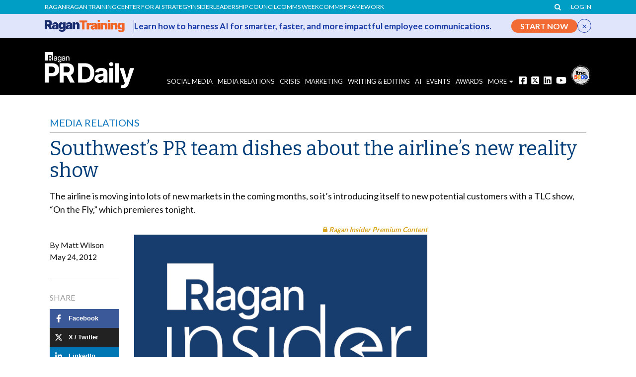

--- FILE ---
content_type: text/html; charset=utf-8
request_url: https://www.google.com/recaptcha/api2/aframe
body_size: 182
content:
<!DOCTYPE HTML><html><head><meta http-equiv="content-type" content="text/html; charset=UTF-8"></head><body><script nonce="mIQGl0Ypv022iKfh8efMGA">/** Anti-fraud and anti-abuse applications only. See google.com/recaptcha */ try{var clients={'sodar':'https://pagead2.googlesyndication.com/pagead/sodar?'};window.addEventListener("message",function(a){try{if(a.source===window.parent){var b=JSON.parse(a.data);var c=clients[b['id']];if(c){var d=document.createElement('img');d.src=c+b['params']+'&rc='+(localStorage.getItem("rc::a")?sessionStorage.getItem("rc::b"):"");window.document.body.appendChild(d);sessionStorage.setItem("rc::e",parseInt(sessionStorage.getItem("rc::e")||0)+1);localStorage.setItem("rc::h",'1768993138561');}}}catch(b){}});window.parent.postMessage("_grecaptcha_ready", "*");}catch(b){}</script></body></html>

--- FILE ---
content_type: text/css
request_url: https://www.prdaily.com/wp-content/themes/ragan-theme/style.css?ver=2025.11.10.1
body_size: 51961
content:
@charset "UTF-8";
/*!
/*
Theme Name: Ragan 2017 Theme
Theme URI: 
Description: Theme for Ragan.com and other similar sites
Version: 2025.11.10.1
Author: Lawrence Ragan Inc.
Author URI: http://www.ragan.com
*/
/* Lets try date based versioning: YYYY.MM.DD.Version */
/* This style.css was generated via scss any changes made to this style.css file will probably be overidden, sorry. */
/********************************************/
/* Ragan.com mobile first css redesign 2017 */
/********************************************/
@import 'https://fonts.googleapis.com/css?family=Bitter:400,700|Lato:400,700,900';
/*
// latin-ext
@font-face {
  font-family: 'Lato';
  font-style: normal;
  font-weight: 300;
  src: local('Lato Light'), local('Lato-Light'), url(../fonts/lato-light-ext.woff2) format('woff2');
  unicode-range: U+0100-024F, U+1E00-1EFF, U+20A0-20AB, U+20AD-20CF, U+2C60-2C7F, U+A720-A7FF;
}
// latin 
@font-face {
  font-family: 'Lato';
  font-style: normal;
  font-weight: 300;
  src: local('Lato Light'), local('Lato-Light'), url(../fonts/lato-light.woff2) format('woff2');
  unicode-range: U+0000-00FF, U+0131, U+0152-0153, U+02C6, U+02DA, U+02DC, U+2000-206F, U+2074, U+20AC, U+2212, U+2215, U+E0FF, U+EFFD, U+F000;
}
// latin-ext 
@font-face {
  font-family: 'Lato';
  font-style: normal;
  font-weight: 400;
  src: local('Lato Regular'), local('Lato-Regular'), url(../fonts/2lato-regular-ext.woff2) format('woff2');
  unicode-range: U+0100-024F, U+1E00-1EFF, U+20A0-20AB, U+20AD-20CF, U+2C60-2C7F, U+A720-A7FF;
}
// latin 
@font-face {
  font-family: 'Lato';
  font-style: normal;
  font-weight: 400;
  src: local('Lato Regular'), local('Lato-Regular'), url(../fonts/2lato-regular.woff2) format('woff2');
  unicode-range: U+0000-00FF, U+0131, U+0152-0153, U+02C6, U+02DA, U+02DC, U+2000-206F, U+2074, U+20AC, U+2212, U+2215, U+E0FF, U+EFFD, U+F000;
}
// latin-ext 
@font-face {
  font-family: 'Lato';
  font-style: normal;
  font-weight: 700;
  src: local('Lato Bold'), local('Lato-Bold'), url(../fonts/lato-bold-ext.woff2) format('woff2');
  unicode-range: U+0100-024F, U+1E00-1EFF, U+20A0-20AB, U+20AD-20CF, U+2C60-2C7F, U+A720-A7FF;
}
// latin 
@font-face {
  font-family: 'Lato';
  font-style: normal;
  font-weight: 700;
  src: local('Lato Bold'), local('Lato-Bold'), url(../fonts/lato-bold.woff2) format('woff2');
  unicode-range: U+0000-00FF, U+0131, U+0152-0153, U+02C6, U+02DA, U+02DC, U+2000-206F, U+2074, U+20AC, U+2212, U+2215, U+E0FF, U+EFFD, U+F000;
}
// latin-ext 
@font-face {
  font-family: 'Lato';
  font-style: italic;
  font-weight: 300;
  src: local('Lato Light Italic'), local('Lato-LightItalic'), url(../fonts/lato-light-italic-ext.woff2) format('woff2');
  unicode-range: U+0100-024F, U+1E00-1EFF, U+20A0-20AB, U+20AD-20CF, U+2C60-2C7F, U+A720-A7FF;
}
// latin 
@font-face {
  font-family: 'Lato';
  font-style: italic;
  font-weight: 300;
  src: local('Lato Light Italic'), local('Lato-LightItalic'), url(../fonts/lato-light-italic.woff2) format('woff2');
  unicode-range: U+0000-00FF, U+0131, U+0152-0153, U+02C6, U+02DA, U+02DC, U+2000-206F, U+2074, U+20AC, U+2212, U+2215, U+E0FF, U+EFFD, U+F000;
}
// latin-ext 
@font-face {
  font-family: 'Lato';
  font-style: italic;
  font-weight: 400;
  src: local('Lato Italic'), local('Lato-Italic'), url(../fonts/lato-regular-italic-ext.woff2) format('woff2');
  unicode-range: U+0100-024F, U+1E00-1EFF, U+20A0-20AB, U+20AD-20CF, U+2C60-2C7F, U+A720-A7FF;
}
// latin 
@font-face {
  font-family: 'Lato';
  font-style: italic;
  font-weight: 400;
  src: local('Lato Italic'), local('Lato-Italic'), url(../fonts/lato-regular-italic.woff2) format('woff2');
  unicode-range: U+0000-00FF, U+0131, U+0152-0153, U+02C6, U+02DA, U+02DC, U+2000-206F, U+2074, U+20AC, U+2212, U+2215, U+E0FF, U+EFFD, U+F000;
}
// latin-ext 
@font-face {
  font-family: 'Lato';
  font-style: italic;
  font-weight: 700;
  src: local('Lato Bold Italic'), local('Lato-BoldItalic'), url(../fonts/lato-bold-italic-ext.woff2) format('woff2');
  unicode-range: U+0100-024F, U+1E00-1EFF, U+20A0-20AB, U+20AD-20CF, U+2C60-2C7F, U+A720-A7FF;
}
// latin 
@font-face {
  font-family: 'Lato';
  font-style: italic;
  font-weight: 700;
  src: local('Lato Bold Italic'), local('Lato-BoldItalic'), url(../fonts/lato-bold-italic.woff2) format('woff2');
  unicode-range: U+0000-00FF, U+0131, U+0152-0153, U+02C6, U+02DA, U+02DC, U+2000-206F, U+2074, U+20AC, U+2212, U+2215, U+E0FF, U+EFFD, U+F000;
}
*/
@import url("https://use.typekit.net/iiv0oel.css");
@font-face {
  font-family: "arrow";
  src: url("https://www.ragan.com/wp-content/themes/ragan-theme/fonts/arrow.eot");
  src: url("https://www.ragan.com/wp-content/themes/ragan-theme/fonts/arrow.eot?#iefix") format("embedded-opentype"), url("https://www.ragan.com/wp-content/themes/ragan-theme/fonts/arrow.woff") format("woff"), url("https://www.ragan.com/wp-content/themes/ragan-theme/fonts/arrow.ttf") format("truetype"), url("https://www.ragan.com/wp-content/themes/ragan-theme/fonts/arrow.svg#arrow") format("svg");
  font-weight: normal;
  font-style: normal;
}
[data-icon]:before {
  font-family: "arrow" !important;
  content: attr(data-icon);
  font-style: normal !important;
  font-weight: normal !important;
  font-variant: normal !important;
  text-transform: none !important;
  speak: none;
  line-height: 1;
  -webkit-font-smoothing: antialiased;
  -moz-osx-font-smoothing: grayscale;
}

[class^=icon-]:before,
[class*=" icon-"]:before {
  font-family: "arrow" !important;
  font-style: normal !important;
  font-weight: normal !important;
  font-variant: normal !important;
  text-transform: none !important;
  speak: none;
  line-height: 1;
  -webkit-font-smoothing: antialiased;
  -moz-osx-font-smoothing: grayscale;
}

.icon-caret-right:before {
  content: "a";
}

.icon-caret-down:before {
  content: "b";
}

/*
Rollovers
Top nav: rollover and selected should be #FFFFFF
Kickers: rollover #555555
Heads: rollover #555555
Shares: when you rollover the shares, the social media buttons will show up (see top right story for example)
Main image: rollovers for kickers and heads in this box will be an underline the share buttons will be white
Read more button: rollover should be solid green #208600
Footer: rollover should be an underline
********************************************/
/*
Rollovers
Top nav: rollover and selected should be #FFFFFF
Kickers: rollover #555555
Heads: rollover #555555
Shares: when you rollover the shares, the social media buttons will show up (see top right story for example)
Main image: rollovers for kickers and heads in this box will be an underline the share buttons will be white
Read more button: rollover should be solid green #208600
Footer: rollover should be an underline
********************************************/
/*! normalize.css v4.2.0 | MIT License | github.com/necolas/normalize.css */
html {
  font-family: sans-serif;
  line-height: 1.15;
  -ms-text-size-adjust: 100%;
  -webkit-text-size-adjust: 100%;
}

body {
  margin: 0;
}

article,
aside,
details,
figcaption,
figure,
footer,
header,
main,
menu,
nav,
section,
summary {
  display: block;
}

audio,
canvas,
progress,
video {
  display: inline-block;
}

audio:not([controls]) {
  display: none;
  height: 0;
}

progress {
  vertical-align: baseline;
}

template,
[hidden] {
  display: none;
}

a {
  background-color: transparent;
  -webkit-text-decoration-skip: objects;
}

a:active,
a:hover {
  outline-width: 0;
}

abbr[title] {
  border-bottom: none;
  text-decoration: underline;
  text-decoration: underline dotted;
}

b,
strong {
  font-weight: inherit;
}

b,
strong {
  font-weight: bolder;
}

dfn {
  font-style: italic;
}

h1 {
  font-size: 2em;
  margin: 0.67em 0;
}

mark {
  background-color: #ff0;
  color: #000;
}

small {
  font-size: 80%;
}

sub,
sup {
  font-size: 75%;
  line-height: 0;
  position: relative;
  vertical-align: baseline;
}

sub {
  bottom: -0.25em;
}

sup {
  top: -0.5em;
}

img {
  border-style: none;
}

svg:not(:root) {
  overflow: hidden;
}

code,
kbd,
pre,
samp {
  font-family: monospace, monospace;
  font-size: 1em;
}

figure {
  margin: 1em 40px;
}

hr {
  box-sizing: content-box;
  height: 0;
  overflow: visible;
}

button,
input,
optgroup,
select,
textarea {
  font: inherit;
  margin: 0;
}

optgroup {
  font-weight: bold;
}

button,
input {
  overflow: visible;
}

button,
select {
  text-transform: none;
}

button,
html [type=button],
[type=reset],
[type=submit] {
  -webkit-appearance: button;
}

button::-moz-focus-inner,
[type=button]::-moz-focus-inner,
[type=reset]::-moz-focus-inner,
[type=submit]::-moz-focus-inner {
  border-style: none;
  padding: 0;
}

button:-moz-focusring,
[type=button]:-moz-focusring,
[type=reset]:-moz-focusring,
[type=submit]:-moz-focusring {
  outline: 1px dotted ButtonText;
}

fieldset {
  border: 1px solid #c0c0c0;
  margin: 0 2px;
  padding: 0.35em 0.625em 0.75em;
}

legend {
  box-sizing: border-box;
  color: inherit;
  display: table;
  max-width: 100%;
  padding: 0;
  white-space: normal;
}

textarea {
  overflow: auto;
}

[type=checkbox],
[type=radio] {
  box-sizing: border-box;
  padding: 0;
}

[type=number]::-webkit-inner-spin-button,
[type=number]::-webkit-outer-spin-button {
  height: auto;
}

[type=search] {
  -webkit-appearance: textfield;
  outline-offset: -2px;
}

[type=search]::-webkit-search-cancel-button,
[type=search]::-webkit-search-decoration {
  -webkit-appearance: none;
}

::-webkit-input-placeholder {
  color: inherit;
  opacity: 0.54;
}

::-webkit-file-upload-button {
  -webkit-appearance: button;
  font: inherit;
}

@media print {
  *,
*::before,
*::after,
*::first-letter,
p::first-line,
div::first-line,
blockquote::first-line,
li::first-line {
    text-shadow: none !important;
    box-shadow: none !important;
  }

  a,
a:visited {
    text-decoration: underline;
  }

  abbr[title]::after {
    content: " (" attr(title) ")";
  }

  pre {
    white-space: pre-wrap !important;
  }

  pre,
blockquote {
    border: 1px solid #999;
    page-break-inside: avoid;
  }

  thead {
    display: table-header-group;
  }

  tr,
img {
    page-break-inside: avoid;
  }

  p,
h2,
h3 {
    orphans: 3;
    widows: 3;
  }

  h2,
h3 {
    page-break-after: avoid;
  }

  .navbar {
    display: none;
  }

  .btn > .caret,
.dropup > .btn > .caret {
    border-top-color: #000 !important;
  }

  .tag {
    border: 1px solid #000;
  }

  .table {
    border-collapse: collapse !important;
  }
  .table td,
.table th {
    background-color: #fff !important;
  }

  .table-bordered th,
.table-bordered td {
    border: 1px solid #ddd !important;
  }
}
html {
  box-sizing: border-box;
}

*,
*::before,
*::after {
  box-sizing: inherit;
}

@-ms-viewport {
  width: device-width;
}
html {
  font-size: 16px;
  -ms-overflow-style: scrollbar;
  -webkit-tap-highlight-color: rgba(0, 0, 0, 0);
}

body {
  font-family: "Lato", -apple-system, BlinkMacSystemFont, "Segoe UI", Roboto, "Helvetica Neue", Arial, sans-serif;
  font-size: 1rem;
  line-height: 1.5;
  color: #373a3c;
  background-color: #fff;
}

[tabindex="-1"]:focus {
  outline: none !important;
}

h1, h2, h3, h4, h5, h6 {
  margin-top: 0;
  margin-bottom: 0.5rem;
}

p {
  margin-top: 0;
  margin-bottom: 1rem;
}

abbr[title],
abbr[data-original-title] {
  cursor: help;
  border-bottom: 1px dotted #818a91;
}

address {
  margin-bottom: 1rem;
  font-style: normal;
  line-height: inherit;
}

ol,
ul,
dl {
  margin-top: 0;
  margin-bottom: 1rem;
}

ol ol,
ul ul,
ol ul,
ul ol {
  margin-bottom: 0;
}

dt {
  font-weight: bold;
}

dd {
  margin-bottom: 0.5rem;
  margin-left: 0;
}

blockquote {
  margin: 0 0 1rem;
}

a {
  color: #003D79;
  text-decoration: none;
}
a:focus, a:hover {
  color: #00162d;
  text-decoration: underline;
}
a:focus {
  outline: 5px auto -webkit-focus-ring-color;
  outline-offset: -2px;
}

a:not([href]):not([tabindex]) {
  color: inherit;
  text-decoration: none;
}
a:not([href]):not([tabindex]):focus, a:not([href]):not([tabindex]):hover {
  color: inherit;
  text-decoration: none;
}
a:not([href]):not([tabindex]):focus {
  outline: none;
}

pre {
  margin-top: 0;
  margin-bottom: 1rem;
  overflow: auto;
}

figure {
  margin: 0 0 1rem;
}

img {
  vertical-align: middle;
}

[role=button] {
  cursor: pointer;
}

a,
area,
button,
[role=button],
input,
label,
select,
summary,
textarea {
  touch-action: manipulation;
}

table {
  border-collapse: collapse;
  background-color: transparent;
}

caption {
  padding-top: 0.75rem;
  padding-bottom: 0.75rem;
  color: #818a91;
  text-align: left;
  caption-side: bottom;
}

th {
  text-align: left;
}

label {
  display: inline-block;
  margin-bottom: 0.5rem;
}

button:focus {
  outline: 1px dotted;
  outline: 5px auto -webkit-focus-ring-color;
}

input,
button,
select,
textarea {
  line-height: inherit;
}

input[type=radio]:disabled,
input[type=checkbox]:disabled {
  cursor: not-allowed;
}

input[type=date],
input[type=time],
input[type=datetime-local],
input[type=month] {
  -webkit-appearance: listbox;
}

textarea {
  resize: vertical;
}

fieldset {
  min-width: 0;
  padding: 0;
  margin: 0;
  border: 0;
}

legend {
  display: block;
  width: 100%;
  padding: 0;
  margin-bottom: 0.5rem;
  font-size: 1.5rem;
  line-height: inherit;
}

input[type=search] {
  -webkit-appearance: none;
}

output {
  display: inline-block;
}

[hidden] {
  display: none !important;
}

h1, h2, h3, h4, h5, h6,
.h1, .h2, .h3, .h4, .h5, .h6 {
  margin-bottom: 0.5rem;
  font-family: inherit;
  font-weight: 500;
  line-height: 1.1;
  color: inherit;
}

h1, .h1 {
  font-size: 2.5rem;
}

h2, .h2 {
  font-size: 2rem;
}

h3, .h3 {
  font-size: 1.75rem;
}

h4, .h4 {
  font-size: 1.5rem;
}

h5, .h5 {
  font-size: 1.25rem;
}

h6, .h6 {
  font-size: 1rem;
}

.lead {
  font-size: 1.25rem;
  font-weight: 300;
}

.display-1 {
  font-size: 6rem;
  font-weight: 300;
}

.display-2 {
  font-size: 5.5rem;
  font-weight: 300;
}

.display-3 {
  font-size: 4.5rem;
  font-weight: 300;
}

.display-4 {
  font-size: 3.5rem;
  font-weight: 300;
}

hr {
  margin-top: 1rem;
  margin-bottom: 1rem;
  border: 0;
  border-top: 1px solid rgba(0, 0, 0, 0.1);
}

small,
.small {
  font-size: 80%;
  font-weight: normal;
}

mark,
.mark {
  padding: 0.2em;
  background-color: #fcf8e3;
}

.list-unstyled {
  padding-left: 0;
  list-style: none;
}

.list-inline {
  padding-left: 0;
  list-style: none;
}

.list-inline-item {
  display: inline-block;
}
.list-inline-item:not(:last-child) {
  margin-right: 5px;
}

.initialism {
  font-size: 90%;
  text-transform: uppercase;
}

.blockquote {
  padding: 0.5rem 1rem;
  margin-bottom: 1rem;
  font-size: 1.25rem;
  border-left: 0.25rem solid #eceeef;
}

.blockquote-footer {
  display: block;
  font-size: 80%;
  color: #818a91;
}
.blockquote-footer::before {
  content: "— ";
}

.blockquote-reverse {
  padding-right: 1rem;
  padding-left: 0;
  text-align: right;
  border-right: 0.25rem solid #eceeef;
  border-left: 0;
}

.blockquote-reverse .blockquote-footer::before {
  content: "";
}
.blockquote-reverse .blockquote-footer::after {
  content: " —";
}

dl.row > dd + dt {
  clear: left;
}

.img-fluid, .carousel-inner > .carousel-item > img,
.carousel-inner > .carousel-item > a > img {
  max-width: 100%;
  height: auto;
}

.img-thumbnail {
  padding: 0.25rem;
  background-color: #fff;
  border: 1px solid #ddd;
  transition: all 0.2s ease-in-out;
  max-width: 100%;
  height: auto;
}

.figure {
  display: inline-block;
}

.figure-img {
  margin-bottom: 0.5rem;
  line-height: 1;
}

.figure-caption {
  font-size: 90%;
  color: #818a91;
}

.container {
  margin-left: auto;
  margin-right: auto;
  padding-left: 10px;
  padding-right: 10px;
}
.container::after {
  content: "";
  display: table;
  clear: both;
}
@media (min-width: 576px) {
  .container {
    width: 540px;
    max-width: 100%;
  }
}
@media (min-width: 768px) {
  .container {
    width: 720px;
    max-width: 100%;
  }
}
@media (min-width: 992px) {
  .container {
    width: 960px;
    max-width: 100%;
  }
}
@media (min-width: 1130px) {
  .container {
    width: 1100px;
    max-width: 100%;
  }
}

.container-fluid {
  margin-left: auto;
  margin-right: auto;
  padding-left: 10px;
  padding-right: 10px;
}
.container-fluid::after {
  content: "";
  display: table;
  clear: both;
}

.row {
  margin-right: -10px;
  margin-left: -10px;
}
.row::after {
  content: "";
  display: table;
  clear: both;
}
@media (min-width: 576px) {
  .row {
    margin-right: -10px;
    margin-left: -10px;
  }
}
@media (min-width: 768px) {
  .row {
    margin-right: -10px;
    margin-left: -10px;
  }
}
@media (min-width: 992px) {
  .row {
    margin-right: -10px;
    margin-left: -10px;
  }
}
@media (min-width: 1130px) {
  .row {
    margin-right: -10px;
    margin-left: -10px;
  }
}

.col-xl-60, .col-xl-59, .col-xl-58, .col-xl-57, .col-xl-56, .col-xl-55, .col-xl-54, .col-xl-53, .col-xl-52, .col-xl-51, .col-xl-50, .col-xl-49, .col-xl-48, .col-xl-47, .col-xl-46, .col-xl-45, .col-xl-44, .col-xl-43, .col-xl-42, .col-xl-41, .col-xl-40, .col-xl-39, .col-xl-38, .col-xl-37, .col-xl-36, .col-xl-35, .col-xl-34, .col-xl-33, .col-xl-32, .col-xl-31, .col-xl-30, .col-xl-29, .col-xl-28, .col-xl-27, .col-xl-26, .col-xl-25, .col-xl-24, .col-xl-23, .col-xl-22, .col-xl-21, .col-xl-20, .col-xl-19, .col-xl-18, .col-xl-17, .col-xl-16, .col-xl-15, .col-xl-14, .col-xl-13, .col-xl-12, .col-xl-11, .col-xl-10, .col-xl-9, .col-xl-8, .col-xl-7, .col-xl-6, .col-xl-5, .col-xl-4, .col-xl-3, .col-xl-2, .col-xl-1, .col-xl, .col-lg-60, .col-lg-59, .col-lg-58, .col-lg-57, .col-lg-56, .col-lg-55, .col-lg-54, .col-lg-53, .col-lg-52, .col-lg-51, .col-lg-50, .col-lg-49, .col-lg-48, .col-lg-47, .col-lg-46, .col-lg-45, .col-lg-44, .col-lg-43, .col-lg-42, .col-lg-41, .col-lg-40, .col-lg-39, .col-lg-38, .col-lg-37, .col-lg-36, .col-lg-35, .col-lg-34, .col-lg-33, .col-lg-32, .col-lg-31, .col-lg-30, .col-lg-29, .col-lg-28, .col-lg-27, .col-lg-26, .col-lg-25, .col-lg-24, .col-lg-23, .col-lg-22, .col-lg-21, .col-lg-20, .col-lg-19, .col-lg-18, .col-lg-17, .col-lg-16, .col-lg-15, .col-lg-14, .col-lg-13, .col-lg-12, .col-lg-11, .col-lg-10, .col-lg-9, .col-lg-8, .col-lg-7, .col-lg-6, .col-lg-5, .col-lg-4, .col-lg-3, .col-lg-2, .col-lg-1, .col-lg, .col-md-60, .col-md-59, .col-md-58, .col-md-57, .col-md-56, .col-md-55, .col-md-54, .col-md-53, .col-md-52, .col-md-51, .col-md-50, .col-md-49, .col-md-48, .col-md-47, .col-md-46, .col-md-45, .col-md-44, .col-md-43, .col-md-42, .col-md-41, .col-md-40, .col-md-39, .col-md-38, .col-md-37, .col-md-36, .col-md-35, .col-md-34, .col-md-33, .col-md-32, .col-md-31, .col-md-30, .col-md-29, .col-md-28, .col-md-27, .col-md-26, .col-md-25, .col-md-24, .col-md-23, .col-md-22, .col-md-21, .col-md-20, .col-md-19, .col-md-18, .col-md-17, .col-md-16, .col-md-15, .col-md-14, .col-md-13, .col-md-12, .col-md-11, .col-md-10, .col-md-9, .col-md-8, .col-md-7, .col-md-6, .col-md-5, .col-md-4, .col-md-3, .col-md-2, .col-md-1, .col-md, .col-sm-60, .col-sm-59, .col-sm-58, .col-sm-57, .col-sm-56, .col-sm-55, .col-sm-54, .col-sm-53, .col-sm-52, .col-sm-51, .col-sm-50, .col-sm-49, .col-sm-48, .col-sm-47, .col-sm-46, .col-sm-45, .col-sm-44, .col-sm-43, .col-sm-42, .col-sm-41, .col-sm-40, .col-sm-39, .col-sm-38, .col-sm-37, .col-sm-36, .col-sm-35, .col-sm-34, .col-sm-33, .col-sm-32, .col-sm-31, .col-sm-30, .col-sm-29, .col-sm-28, .col-sm-27, .col-sm-26, .col-sm-25, .col-sm-24, .col-sm-23, .col-sm-22, .col-sm-21, .col-sm-20, .col-sm-19, .col-sm-18, .col-sm-17, .col-sm-16, .col-sm-15, .col-sm-14, .col-sm-13, .col-sm-12, .col-sm-11, .col-sm-10, .col-sm-9, .col-sm-8, .col-sm-7, .col-sm-6, .col-sm-5, .col-sm-4, .col-sm-3, .col-sm-2, .col-sm-1, .col-sm, .col-xs-60, .col-xs-59, .col-xs-58, .col-xs-57, .col-xs-56, .col-xs-55, .col-xs-54, .col-xs-53, .col-xs-52, .col-xs-51, .col-xs-50, .col-xs-49, .col-xs-48, .col-xs-47, .col-xs-46, .col-xs-45, .col-xs-44, .col-xs-43, .col-xs-42, .col-xs-41, .col-xs-40, .col-xs-39, .col-xs-38, .col-xs-37, .col-xs-36, .col-xs-35, .col-xs-34, .col-xs-33, .col-xs-32, .col-xs-31, .col-xs-30, .col-xs-29, .col-xs-28, .col-xs-27, .col-xs-26, .col-xs-25, .col-xs-24, .col-xs-23, .col-xs-22, .col-xs-21, .col-xs-20, .col-xs-19, .col-xs-18, .col-xs-17, .col-xs-16, .col-xs-15, .col-xs-14, .col-xs-13, .col-xs-12, .col-xs-11, .col-xs-10, .col-xs-9, .col-xs-8, .col-xs-7, .col-xs-6, .col-xs-5, .col-xs-4, .col-xs-3, .col-xs-2, .col-xs-1, .col-xs {
  position: relative;
  min-height: 1px;
  padding-right: 10px;
  padding-left: 10px;
}
@media (min-width: 576px) {
  .col-xl-60, .col-xl-59, .col-xl-58, .col-xl-57, .col-xl-56, .col-xl-55, .col-xl-54, .col-xl-53, .col-xl-52, .col-xl-51, .col-xl-50, .col-xl-49, .col-xl-48, .col-xl-47, .col-xl-46, .col-xl-45, .col-xl-44, .col-xl-43, .col-xl-42, .col-xl-41, .col-xl-40, .col-xl-39, .col-xl-38, .col-xl-37, .col-xl-36, .col-xl-35, .col-xl-34, .col-xl-33, .col-xl-32, .col-xl-31, .col-xl-30, .col-xl-29, .col-xl-28, .col-xl-27, .col-xl-26, .col-xl-25, .col-xl-24, .col-xl-23, .col-xl-22, .col-xl-21, .col-xl-20, .col-xl-19, .col-xl-18, .col-xl-17, .col-xl-16, .col-xl-15, .col-xl-14, .col-xl-13, .col-xl-12, .col-xl-11, .col-xl-10, .col-xl-9, .col-xl-8, .col-xl-7, .col-xl-6, .col-xl-5, .col-xl-4, .col-xl-3, .col-xl-2, .col-xl-1, .col-xl, .col-lg-60, .col-lg-59, .col-lg-58, .col-lg-57, .col-lg-56, .col-lg-55, .col-lg-54, .col-lg-53, .col-lg-52, .col-lg-51, .col-lg-50, .col-lg-49, .col-lg-48, .col-lg-47, .col-lg-46, .col-lg-45, .col-lg-44, .col-lg-43, .col-lg-42, .col-lg-41, .col-lg-40, .col-lg-39, .col-lg-38, .col-lg-37, .col-lg-36, .col-lg-35, .col-lg-34, .col-lg-33, .col-lg-32, .col-lg-31, .col-lg-30, .col-lg-29, .col-lg-28, .col-lg-27, .col-lg-26, .col-lg-25, .col-lg-24, .col-lg-23, .col-lg-22, .col-lg-21, .col-lg-20, .col-lg-19, .col-lg-18, .col-lg-17, .col-lg-16, .col-lg-15, .col-lg-14, .col-lg-13, .col-lg-12, .col-lg-11, .col-lg-10, .col-lg-9, .col-lg-8, .col-lg-7, .col-lg-6, .col-lg-5, .col-lg-4, .col-lg-3, .col-lg-2, .col-lg-1, .col-lg, .col-md-60, .col-md-59, .col-md-58, .col-md-57, .col-md-56, .col-md-55, .col-md-54, .col-md-53, .col-md-52, .col-md-51, .col-md-50, .col-md-49, .col-md-48, .col-md-47, .col-md-46, .col-md-45, .col-md-44, .col-md-43, .col-md-42, .col-md-41, .col-md-40, .col-md-39, .col-md-38, .col-md-37, .col-md-36, .col-md-35, .col-md-34, .col-md-33, .col-md-32, .col-md-31, .col-md-30, .col-md-29, .col-md-28, .col-md-27, .col-md-26, .col-md-25, .col-md-24, .col-md-23, .col-md-22, .col-md-21, .col-md-20, .col-md-19, .col-md-18, .col-md-17, .col-md-16, .col-md-15, .col-md-14, .col-md-13, .col-md-12, .col-md-11, .col-md-10, .col-md-9, .col-md-8, .col-md-7, .col-md-6, .col-md-5, .col-md-4, .col-md-3, .col-md-2, .col-md-1, .col-md, .col-sm-60, .col-sm-59, .col-sm-58, .col-sm-57, .col-sm-56, .col-sm-55, .col-sm-54, .col-sm-53, .col-sm-52, .col-sm-51, .col-sm-50, .col-sm-49, .col-sm-48, .col-sm-47, .col-sm-46, .col-sm-45, .col-sm-44, .col-sm-43, .col-sm-42, .col-sm-41, .col-sm-40, .col-sm-39, .col-sm-38, .col-sm-37, .col-sm-36, .col-sm-35, .col-sm-34, .col-sm-33, .col-sm-32, .col-sm-31, .col-sm-30, .col-sm-29, .col-sm-28, .col-sm-27, .col-sm-26, .col-sm-25, .col-sm-24, .col-sm-23, .col-sm-22, .col-sm-21, .col-sm-20, .col-sm-19, .col-sm-18, .col-sm-17, .col-sm-16, .col-sm-15, .col-sm-14, .col-sm-13, .col-sm-12, .col-sm-11, .col-sm-10, .col-sm-9, .col-sm-8, .col-sm-7, .col-sm-6, .col-sm-5, .col-sm-4, .col-sm-3, .col-sm-2, .col-sm-1, .col-sm, .col-xs-60, .col-xs-59, .col-xs-58, .col-xs-57, .col-xs-56, .col-xs-55, .col-xs-54, .col-xs-53, .col-xs-52, .col-xs-51, .col-xs-50, .col-xs-49, .col-xs-48, .col-xs-47, .col-xs-46, .col-xs-45, .col-xs-44, .col-xs-43, .col-xs-42, .col-xs-41, .col-xs-40, .col-xs-39, .col-xs-38, .col-xs-37, .col-xs-36, .col-xs-35, .col-xs-34, .col-xs-33, .col-xs-32, .col-xs-31, .col-xs-30, .col-xs-29, .col-xs-28, .col-xs-27, .col-xs-26, .col-xs-25, .col-xs-24, .col-xs-23, .col-xs-22, .col-xs-21, .col-xs-20, .col-xs-19, .col-xs-18, .col-xs-17, .col-xs-16, .col-xs-15, .col-xs-14, .col-xs-13, .col-xs-12, .col-xs-11, .col-xs-10, .col-xs-9, .col-xs-8, .col-xs-7, .col-xs-6, .col-xs-5, .col-xs-4, .col-xs-3, .col-xs-2, .col-xs-1, .col-xs {
    padding-right: 10px;
    padding-left: 10px;
  }
}
@media (min-width: 768px) {
  .col-xl-60, .col-xl-59, .col-xl-58, .col-xl-57, .col-xl-56, .col-xl-55, .col-xl-54, .col-xl-53, .col-xl-52, .col-xl-51, .col-xl-50, .col-xl-49, .col-xl-48, .col-xl-47, .col-xl-46, .col-xl-45, .col-xl-44, .col-xl-43, .col-xl-42, .col-xl-41, .col-xl-40, .col-xl-39, .col-xl-38, .col-xl-37, .col-xl-36, .col-xl-35, .col-xl-34, .col-xl-33, .col-xl-32, .col-xl-31, .col-xl-30, .col-xl-29, .col-xl-28, .col-xl-27, .col-xl-26, .col-xl-25, .col-xl-24, .col-xl-23, .col-xl-22, .col-xl-21, .col-xl-20, .col-xl-19, .col-xl-18, .col-xl-17, .col-xl-16, .col-xl-15, .col-xl-14, .col-xl-13, .col-xl-12, .col-xl-11, .col-xl-10, .col-xl-9, .col-xl-8, .col-xl-7, .col-xl-6, .col-xl-5, .col-xl-4, .col-xl-3, .col-xl-2, .col-xl-1, .col-xl, .col-lg-60, .col-lg-59, .col-lg-58, .col-lg-57, .col-lg-56, .col-lg-55, .col-lg-54, .col-lg-53, .col-lg-52, .col-lg-51, .col-lg-50, .col-lg-49, .col-lg-48, .col-lg-47, .col-lg-46, .col-lg-45, .col-lg-44, .col-lg-43, .col-lg-42, .col-lg-41, .col-lg-40, .col-lg-39, .col-lg-38, .col-lg-37, .col-lg-36, .col-lg-35, .col-lg-34, .col-lg-33, .col-lg-32, .col-lg-31, .col-lg-30, .col-lg-29, .col-lg-28, .col-lg-27, .col-lg-26, .col-lg-25, .col-lg-24, .col-lg-23, .col-lg-22, .col-lg-21, .col-lg-20, .col-lg-19, .col-lg-18, .col-lg-17, .col-lg-16, .col-lg-15, .col-lg-14, .col-lg-13, .col-lg-12, .col-lg-11, .col-lg-10, .col-lg-9, .col-lg-8, .col-lg-7, .col-lg-6, .col-lg-5, .col-lg-4, .col-lg-3, .col-lg-2, .col-lg-1, .col-lg, .col-md-60, .col-md-59, .col-md-58, .col-md-57, .col-md-56, .col-md-55, .col-md-54, .col-md-53, .col-md-52, .col-md-51, .col-md-50, .col-md-49, .col-md-48, .col-md-47, .col-md-46, .col-md-45, .col-md-44, .col-md-43, .col-md-42, .col-md-41, .col-md-40, .col-md-39, .col-md-38, .col-md-37, .col-md-36, .col-md-35, .col-md-34, .col-md-33, .col-md-32, .col-md-31, .col-md-30, .col-md-29, .col-md-28, .col-md-27, .col-md-26, .col-md-25, .col-md-24, .col-md-23, .col-md-22, .col-md-21, .col-md-20, .col-md-19, .col-md-18, .col-md-17, .col-md-16, .col-md-15, .col-md-14, .col-md-13, .col-md-12, .col-md-11, .col-md-10, .col-md-9, .col-md-8, .col-md-7, .col-md-6, .col-md-5, .col-md-4, .col-md-3, .col-md-2, .col-md-1, .col-md, .col-sm-60, .col-sm-59, .col-sm-58, .col-sm-57, .col-sm-56, .col-sm-55, .col-sm-54, .col-sm-53, .col-sm-52, .col-sm-51, .col-sm-50, .col-sm-49, .col-sm-48, .col-sm-47, .col-sm-46, .col-sm-45, .col-sm-44, .col-sm-43, .col-sm-42, .col-sm-41, .col-sm-40, .col-sm-39, .col-sm-38, .col-sm-37, .col-sm-36, .col-sm-35, .col-sm-34, .col-sm-33, .col-sm-32, .col-sm-31, .col-sm-30, .col-sm-29, .col-sm-28, .col-sm-27, .col-sm-26, .col-sm-25, .col-sm-24, .col-sm-23, .col-sm-22, .col-sm-21, .col-sm-20, .col-sm-19, .col-sm-18, .col-sm-17, .col-sm-16, .col-sm-15, .col-sm-14, .col-sm-13, .col-sm-12, .col-sm-11, .col-sm-10, .col-sm-9, .col-sm-8, .col-sm-7, .col-sm-6, .col-sm-5, .col-sm-4, .col-sm-3, .col-sm-2, .col-sm-1, .col-sm, .col-xs-60, .col-xs-59, .col-xs-58, .col-xs-57, .col-xs-56, .col-xs-55, .col-xs-54, .col-xs-53, .col-xs-52, .col-xs-51, .col-xs-50, .col-xs-49, .col-xs-48, .col-xs-47, .col-xs-46, .col-xs-45, .col-xs-44, .col-xs-43, .col-xs-42, .col-xs-41, .col-xs-40, .col-xs-39, .col-xs-38, .col-xs-37, .col-xs-36, .col-xs-35, .col-xs-34, .col-xs-33, .col-xs-32, .col-xs-31, .col-xs-30, .col-xs-29, .col-xs-28, .col-xs-27, .col-xs-26, .col-xs-25, .col-xs-24, .col-xs-23, .col-xs-22, .col-xs-21, .col-xs-20, .col-xs-19, .col-xs-18, .col-xs-17, .col-xs-16, .col-xs-15, .col-xs-14, .col-xs-13, .col-xs-12, .col-xs-11, .col-xs-10, .col-xs-9, .col-xs-8, .col-xs-7, .col-xs-6, .col-xs-5, .col-xs-4, .col-xs-3, .col-xs-2, .col-xs-1, .col-xs {
    padding-right: 10px;
    padding-left: 10px;
  }
}
@media (min-width: 992px) {
  .col-xl-60, .col-xl-59, .col-xl-58, .col-xl-57, .col-xl-56, .col-xl-55, .col-xl-54, .col-xl-53, .col-xl-52, .col-xl-51, .col-xl-50, .col-xl-49, .col-xl-48, .col-xl-47, .col-xl-46, .col-xl-45, .col-xl-44, .col-xl-43, .col-xl-42, .col-xl-41, .col-xl-40, .col-xl-39, .col-xl-38, .col-xl-37, .col-xl-36, .col-xl-35, .col-xl-34, .col-xl-33, .col-xl-32, .col-xl-31, .col-xl-30, .col-xl-29, .col-xl-28, .col-xl-27, .col-xl-26, .col-xl-25, .col-xl-24, .col-xl-23, .col-xl-22, .col-xl-21, .col-xl-20, .col-xl-19, .col-xl-18, .col-xl-17, .col-xl-16, .col-xl-15, .col-xl-14, .col-xl-13, .col-xl-12, .col-xl-11, .col-xl-10, .col-xl-9, .col-xl-8, .col-xl-7, .col-xl-6, .col-xl-5, .col-xl-4, .col-xl-3, .col-xl-2, .col-xl-1, .col-xl, .col-lg-60, .col-lg-59, .col-lg-58, .col-lg-57, .col-lg-56, .col-lg-55, .col-lg-54, .col-lg-53, .col-lg-52, .col-lg-51, .col-lg-50, .col-lg-49, .col-lg-48, .col-lg-47, .col-lg-46, .col-lg-45, .col-lg-44, .col-lg-43, .col-lg-42, .col-lg-41, .col-lg-40, .col-lg-39, .col-lg-38, .col-lg-37, .col-lg-36, .col-lg-35, .col-lg-34, .col-lg-33, .col-lg-32, .col-lg-31, .col-lg-30, .col-lg-29, .col-lg-28, .col-lg-27, .col-lg-26, .col-lg-25, .col-lg-24, .col-lg-23, .col-lg-22, .col-lg-21, .col-lg-20, .col-lg-19, .col-lg-18, .col-lg-17, .col-lg-16, .col-lg-15, .col-lg-14, .col-lg-13, .col-lg-12, .col-lg-11, .col-lg-10, .col-lg-9, .col-lg-8, .col-lg-7, .col-lg-6, .col-lg-5, .col-lg-4, .col-lg-3, .col-lg-2, .col-lg-1, .col-lg, .col-md-60, .col-md-59, .col-md-58, .col-md-57, .col-md-56, .col-md-55, .col-md-54, .col-md-53, .col-md-52, .col-md-51, .col-md-50, .col-md-49, .col-md-48, .col-md-47, .col-md-46, .col-md-45, .col-md-44, .col-md-43, .col-md-42, .col-md-41, .col-md-40, .col-md-39, .col-md-38, .col-md-37, .col-md-36, .col-md-35, .col-md-34, .col-md-33, .col-md-32, .col-md-31, .col-md-30, .col-md-29, .col-md-28, .col-md-27, .col-md-26, .col-md-25, .col-md-24, .col-md-23, .col-md-22, .col-md-21, .col-md-20, .col-md-19, .col-md-18, .col-md-17, .col-md-16, .col-md-15, .col-md-14, .col-md-13, .col-md-12, .col-md-11, .col-md-10, .col-md-9, .col-md-8, .col-md-7, .col-md-6, .col-md-5, .col-md-4, .col-md-3, .col-md-2, .col-md-1, .col-md, .col-sm-60, .col-sm-59, .col-sm-58, .col-sm-57, .col-sm-56, .col-sm-55, .col-sm-54, .col-sm-53, .col-sm-52, .col-sm-51, .col-sm-50, .col-sm-49, .col-sm-48, .col-sm-47, .col-sm-46, .col-sm-45, .col-sm-44, .col-sm-43, .col-sm-42, .col-sm-41, .col-sm-40, .col-sm-39, .col-sm-38, .col-sm-37, .col-sm-36, .col-sm-35, .col-sm-34, .col-sm-33, .col-sm-32, .col-sm-31, .col-sm-30, .col-sm-29, .col-sm-28, .col-sm-27, .col-sm-26, .col-sm-25, .col-sm-24, .col-sm-23, .col-sm-22, .col-sm-21, .col-sm-20, .col-sm-19, .col-sm-18, .col-sm-17, .col-sm-16, .col-sm-15, .col-sm-14, .col-sm-13, .col-sm-12, .col-sm-11, .col-sm-10, .col-sm-9, .col-sm-8, .col-sm-7, .col-sm-6, .col-sm-5, .col-sm-4, .col-sm-3, .col-sm-2, .col-sm-1, .col-sm, .col-xs-60, .col-xs-59, .col-xs-58, .col-xs-57, .col-xs-56, .col-xs-55, .col-xs-54, .col-xs-53, .col-xs-52, .col-xs-51, .col-xs-50, .col-xs-49, .col-xs-48, .col-xs-47, .col-xs-46, .col-xs-45, .col-xs-44, .col-xs-43, .col-xs-42, .col-xs-41, .col-xs-40, .col-xs-39, .col-xs-38, .col-xs-37, .col-xs-36, .col-xs-35, .col-xs-34, .col-xs-33, .col-xs-32, .col-xs-31, .col-xs-30, .col-xs-29, .col-xs-28, .col-xs-27, .col-xs-26, .col-xs-25, .col-xs-24, .col-xs-23, .col-xs-22, .col-xs-21, .col-xs-20, .col-xs-19, .col-xs-18, .col-xs-17, .col-xs-16, .col-xs-15, .col-xs-14, .col-xs-13, .col-xs-12, .col-xs-11, .col-xs-10, .col-xs-9, .col-xs-8, .col-xs-7, .col-xs-6, .col-xs-5, .col-xs-4, .col-xs-3, .col-xs-2, .col-xs-1, .col-xs {
    padding-right: 10px;
    padding-left: 10px;
  }
}
@media (min-width: 1130px) {
  .col-xl-60, .col-xl-59, .col-xl-58, .col-xl-57, .col-xl-56, .col-xl-55, .col-xl-54, .col-xl-53, .col-xl-52, .col-xl-51, .col-xl-50, .col-xl-49, .col-xl-48, .col-xl-47, .col-xl-46, .col-xl-45, .col-xl-44, .col-xl-43, .col-xl-42, .col-xl-41, .col-xl-40, .col-xl-39, .col-xl-38, .col-xl-37, .col-xl-36, .col-xl-35, .col-xl-34, .col-xl-33, .col-xl-32, .col-xl-31, .col-xl-30, .col-xl-29, .col-xl-28, .col-xl-27, .col-xl-26, .col-xl-25, .col-xl-24, .col-xl-23, .col-xl-22, .col-xl-21, .col-xl-20, .col-xl-19, .col-xl-18, .col-xl-17, .col-xl-16, .col-xl-15, .col-xl-14, .col-xl-13, .col-xl-12, .col-xl-11, .col-xl-10, .col-xl-9, .col-xl-8, .col-xl-7, .col-xl-6, .col-xl-5, .col-xl-4, .col-xl-3, .col-xl-2, .col-xl-1, .col-xl, .col-lg-60, .col-lg-59, .col-lg-58, .col-lg-57, .col-lg-56, .col-lg-55, .col-lg-54, .col-lg-53, .col-lg-52, .col-lg-51, .col-lg-50, .col-lg-49, .col-lg-48, .col-lg-47, .col-lg-46, .col-lg-45, .col-lg-44, .col-lg-43, .col-lg-42, .col-lg-41, .col-lg-40, .col-lg-39, .col-lg-38, .col-lg-37, .col-lg-36, .col-lg-35, .col-lg-34, .col-lg-33, .col-lg-32, .col-lg-31, .col-lg-30, .col-lg-29, .col-lg-28, .col-lg-27, .col-lg-26, .col-lg-25, .col-lg-24, .col-lg-23, .col-lg-22, .col-lg-21, .col-lg-20, .col-lg-19, .col-lg-18, .col-lg-17, .col-lg-16, .col-lg-15, .col-lg-14, .col-lg-13, .col-lg-12, .col-lg-11, .col-lg-10, .col-lg-9, .col-lg-8, .col-lg-7, .col-lg-6, .col-lg-5, .col-lg-4, .col-lg-3, .col-lg-2, .col-lg-1, .col-lg, .col-md-60, .col-md-59, .col-md-58, .col-md-57, .col-md-56, .col-md-55, .col-md-54, .col-md-53, .col-md-52, .col-md-51, .col-md-50, .col-md-49, .col-md-48, .col-md-47, .col-md-46, .col-md-45, .col-md-44, .col-md-43, .col-md-42, .col-md-41, .col-md-40, .col-md-39, .col-md-38, .col-md-37, .col-md-36, .col-md-35, .col-md-34, .col-md-33, .col-md-32, .col-md-31, .col-md-30, .col-md-29, .col-md-28, .col-md-27, .col-md-26, .col-md-25, .col-md-24, .col-md-23, .col-md-22, .col-md-21, .col-md-20, .col-md-19, .col-md-18, .col-md-17, .col-md-16, .col-md-15, .col-md-14, .col-md-13, .col-md-12, .col-md-11, .col-md-10, .col-md-9, .col-md-8, .col-md-7, .col-md-6, .col-md-5, .col-md-4, .col-md-3, .col-md-2, .col-md-1, .col-md, .col-sm-60, .col-sm-59, .col-sm-58, .col-sm-57, .col-sm-56, .col-sm-55, .col-sm-54, .col-sm-53, .col-sm-52, .col-sm-51, .col-sm-50, .col-sm-49, .col-sm-48, .col-sm-47, .col-sm-46, .col-sm-45, .col-sm-44, .col-sm-43, .col-sm-42, .col-sm-41, .col-sm-40, .col-sm-39, .col-sm-38, .col-sm-37, .col-sm-36, .col-sm-35, .col-sm-34, .col-sm-33, .col-sm-32, .col-sm-31, .col-sm-30, .col-sm-29, .col-sm-28, .col-sm-27, .col-sm-26, .col-sm-25, .col-sm-24, .col-sm-23, .col-sm-22, .col-sm-21, .col-sm-20, .col-sm-19, .col-sm-18, .col-sm-17, .col-sm-16, .col-sm-15, .col-sm-14, .col-sm-13, .col-sm-12, .col-sm-11, .col-sm-10, .col-sm-9, .col-sm-8, .col-sm-7, .col-sm-6, .col-sm-5, .col-sm-4, .col-sm-3, .col-sm-2, .col-sm-1, .col-sm, .col-xs-60, .col-xs-59, .col-xs-58, .col-xs-57, .col-xs-56, .col-xs-55, .col-xs-54, .col-xs-53, .col-xs-52, .col-xs-51, .col-xs-50, .col-xs-49, .col-xs-48, .col-xs-47, .col-xs-46, .col-xs-45, .col-xs-44, .col-xs-43, .col-xs-42, .col-xs-41, .col-xs-40, .col-xs-39, .col-xs-38, .col-xs-37, .col-xs-36, .col-xs-35, .col-xs-34, .col-xs-33, .col-xs-32, .col-xs-31, .col-xs-30, .col-xs-29, .col-xs-28, .col-xs-27, .col-xs-26, .col-xs-25, .col-xs-24, .col-xs-23, .col-xs-22, .col-xs-21, .col-xs-20, .col-xs-19, .col-xs-18, .col-xs-17, .col-xs-16, .col-xs-15, .col-xs-14, .col-xs-13, .col-xs-12, .col-xs-11, .col-xs-10, .col-xs-9, .col-xs-8, .col-xs-7, .col-xs-6, .col-xs-5, .col-xs-4, .col-xs-3, .col-xs-2, .col-xs-1, .col-xs {
    padding-right: 10px;
    padding-left: 10px;
  }
}

.col-xs-1 {
  float: left;
  width: 1.6666666667%;
}

.col-xs-2 {
  float: left;
  width: 3.3333333333%;
}

.col-xs-3 {
  float: left;
  width: 5%;
}

.col-xs-4 {
  float: left;
  width: 6.6666666667%;
}

.col-xs-5 {
  float: left;
  width: 8.3333333333%;
}

.col-xs-6 {
  float: left;
  width: 10%;
}

.col-xs-7 {
  float: left;
  width: 11.6666666667%;
}

.col-xs-8 {
  float: left;
  width: 13.3333333333%;
}

.col-xs-9 {
  float: left;
  width: 15%;
}

.col-xs-10 {
  float: left;
  width: 16.6666666667%;
}

.col-xs-11 {
  float: left;
  width: 18.3333333333%;
}

.col-xs-12 {
  float: left;
  width: 20%;
}

.col-xs-13 {
  float: left;
  width: 21.6666666667%;
}

.col-xs-14 {
  float: left;
  width: 23.3333333333%;
}

.col-xs-15 {
  float: left;
  width: 25%;
}

.col-xs-16 {
  float: left;
  width: 26.6666666667%;
}

.col-xs-17 {
  float: left;
  width: 28.3333333333%;
}

.col-xs-18 {
  float: left;
  width: 30%;
}

.col-xs-19 {
  float: left;
  width: 31.6666666667%;
}

.col-xs-20 {
  float: left;
  width: 33.3333333333%;
}

.col-xs-21 {
  float: left;
  width: 35%;
}

.col-xs-22 {
  float: left;
  width: 36.6666666667%;
}

.col-xs-23 {
  float: left;
  width: 38.3333333333%;
}

.col-xs-24 {
  float: left;
  width: 40%;
}

.col-xs-25 {
  float: left;
  width: 41.6666666667%;
}

.col-xs-26 {
  float: left;
  width: 43.3333333333%;
}

.col-xs-27 {
  float: left;
  width: 45%;
}

.col-xs-28 {
  float: left;
  width: 46.6666666667%;
}

.col-xs-29 {
  float: left;
  width: 48.3333333333%;
}

.col-xs-30 {
  float: left;
  width: 50%;
}

.col-xs-31 {
  float: left;
  width: 51.6666666667%;
}

.col-xs-32 {
  float: left;
  width: 53.3333333333%;
}

.col-xs-33 {
  float: left;
  width: 55%;
}

.col-xs-34 {
  float: left;
  width: 56.6666666667%;
}

.col-xs-35 {
  float: left;
  width: 58.3333333333%;
}

.col-xs-36 {
  float: left;
  width: 60%;
}

.col-xs-37 {
  float: left;
  width: 61.6666666667%;
}

.col-xs-38 {
  float: left;
  width: 63.3333333333%;
}

.col-xs-39 {
  float: left;
  width: 65%;
}

.col-xs-40 {
  float: left;
  width: 66.6666666667%;
}

.col-xs-41 {
  float: left;
  width: 68.3333333333%;
}

.col-xs-42 {
  float: left;
  width: 70%;
}

.col-xs-43 {
  float: left;
  width: 71.6666666667%;
}

.col-xs-44 {
  float: left;
  width: 73.3333333333%;
}

.col-xs-45 {
  float: left;
  width: 75%;
}

.col-xs-46 {
  float: left;
  width: 76.6666666667%;
}

.col-xs-47 {
  float: left;
  width: 78.3333333333%;
}

.col-xs-48 {
  float: left;
  width: 80%;
}

.col-xs-49 {
  float: left;
  width: 81.6666666667%;
}

.col-xs-50 {
  float: left;
  width: 83.3333333333%;
}

.col-xs-51 {
  float: left;
  width: 85%;
}

.col-xs-52 {
  float: left;
  width: 86.6666666667%;
}

.col-xs-53 {
  float: left;
  width: 88.3333333333%;
}

.col-xs-54 {
  float: left;
  width: 90%;
}

.col-xs-55 {
  float: left;
  width: 91.6666666667%;
}

.col-xs-56 {
  float: left;
  width: 93.3333333333%;
}

.col-xs-57 {
  float: left;
  width: 95%;
}

.col-xs-58 {
  float: left;
  width: 96.6666666667%;
}

.col-xs-59 {
  float: left;
  width: 98.3333333333%;
}

.col-xs-60 {
  float: left;
  width: 100%;
}

.pull-xs-0 {
  right: auto;
}

.pull-xs-1 {
  right: 1.6666666667%;
}

.pull-xs-2 {
  right: 3.3333333333%;
}

.pull-xs-3 {
  right: 5%;
}

.pull-xs-4 {
  right: 6.6666666667%;
}

.pull-xs-5 {
  right: 8.3333333333%;
}

.pull-xs-6 {
  right: 10%;
}

.pull-xs-7 {
  right: 11.6666666667%;
}

.pull-xs-8 {
  right: 13.3333333333%;
}

.pull-xs-9 {
  right: 15%;
}

.pull-xs-10 {
  right: 16.6666666667%;
}

.pull-xs-11 {
  right: 18.3333333333%;
}

.pull-xs-12 {
  right: 20%;
}

.pull-xs-13 {
  right: 21.6666666667%;
}

.pull-xs-14 {
  right: 23.3333333333%;
}

.pull-xs-15 {
  right: 25%;
}

.pull-xs-16 {
  right: 26.6666666667%;
}

.pull-xs-17 {
  right: 28.3333333333%;
}

.pull-xs-18 {
  right: 30%;
}

.pull-xs-19 {
  right: 31.6666666667%;
}

.pull-xs-20 {
  right: 33.3333333333%;
}

.pull-xs-21 {
  right: 35%;
}

.pull-xs-22 {
  right: 36.6666666667%;
}

.pull-xs-23 {
  right: 38.3333333333%;
}

.pull-xs-24 {
  right: 40%;
}

.pull-xs-25 {
  right: 41.6666666667%;
}

.pull-xs-26 {
  right: 43.3333333333%;
}

.pull-xs-27 {
  right: 45%;
}

.pull-xs-28 {
  right: 46.6666666667%;
}

.pull-xs-29 {
  right: 48.3333333333%;
}

.pull-xs-30 {
  right: 50%;
}

.pull-xs-31 {
  right: 51.6666666667%;
}

.pull-xs-32 {
  right: 53.3333333333%;
}

.pull-xs-33 {
  right: 55%;
}

.pull-xs-34 {
  right: 56.6666666667%;
}

.pull-xs-35 {
  right: 58.3333333333%;
}

.pull-xs-36 {
  right: 60%;
}

.pull-xs-37 {
  right: 61.6666666667%;
}

.pull-xs-38 {
  right: 63.3333333333%;
}

.pull-xs-39 {
  right: 65%;
}

.pull-xs-40 {
  right: 66.6666666667%;
}

.pull-xs-41 {
  right: 68.3333333333%;
}

.pull-xs-42 {
  right: 70%;
}

.pull-xs-43 {
  right: 71.6666666667%;
}

.pull-xs-44 {
  right: 73.3333333333%;
}

.pull-xs-45 {
  right: 75%;
}

.pull-xs-46 {
  right: 76.6666666667%;
}

.pull-xs-47 {
  right: 78.3333333333%;
}

.pull-xs-48 {
  right: 80%;
}

.pull-xs-49 {
  right: 81.6666666667%;
}

.pull-xs-50 {
  right: 83.3333333333%;
}

.pull-xs-51 {
  right: 85%;
}

.pull-xs-52 {
  right: 86.6666666667%;
}

.pull-xs-53 {
  right: 88.3333333333%;
}

.pull-xs-54 {
  right: 90%;
}

.pull-xs-55 {
  right: 91.6666666667%;
}

.pull-xs-56 {
  right: 93.3333333333%;
}

.pull-xs-57 {
  right: 95%;
}

.pull-xs-58 {
  right: 96.6666666667%;
}

.pull-xs-59 {
  right: 98.3333333333%;
}

.pull-xs-60 {
  right: 100%;
}

.push-xs-0 {
  left: auto;
}

.push-xs-1 {
  left: 1.6666666667%;
}

.push-xs-2 {
  left: 3.3333333333%;
}

.push-xs-3 {
  left: 5%;
}

.push-xs-4 {
  left: 6.6666666667%;
}

.push-xs-5 {
  left: 8.3333333333%;
}

.push-xs-6 {
  left: 10%;
}

.push-xs-7 {
  left: 11.6666666667%;
}

.push-xs-8 {
  left: 13.3333333333%;
}

.push-xs-9 {
  left: 15%;
}

.push-xs-10 {
  left: 16.6666666667%;
}

.push-xs-11 {
  left: 18.3333333333%;
}

.push-xs-12 {
  left: 20%;
}

.push-xs-13 {
  left: 21.6666666667%;
}

.push-xs-14 {
  left: 23.3333333333%;
}

.push-xs-15 {
  left: 25%;
}

.push-xs-16 {
  left: 26.6666666667%;
}

.push-xs-17 {
  left: 28.3333333333%;
}

.push-xs-18 {
  left: 30%;
}

.push-xs-19 {
  left: 31.6666666667%;
}

.push-xs-20 {
  left: 33.3333333333%;
}

.push-xs-21 {
  left: 35%;
}

.push-xs-22 {
  left: 36.6666666667%;
}

.push-xs-23 {
  left: 38.3333333333%;
}

.push-xs-24 {
  left: 40%;
}

.push-xs-25 {
  left: 41.6666666667%;
}

.push-xs-26 {
  left: 43.3333333333%;
}

.push-xs-27 {
  left: 45%;
}

.push-xs-28 {
  left: 46.6666666667%;
}

.push-xs-29 {
  left: 48.3333333333%;
}

.push-xs-30 {
  left: 50%;
}

.push-xs-31 {
  left: 51.6666666667%;
}

.push-xs-32 {
  left: 53.3333333333%;
}

.push-xs-33 {
  left: 55%;
}

.push-xs-34 {
  left: 56.6666666667%;
}

.push-xs-35 {
  left: 58.3333333333%;
}

.push-xs-36 {
  left: 60%;
}

.push-xs-37 {
  left: 61.6666666667%;
}

.push-xs-38 {
  left: 63.3333333333%;
}

.push-xs-39 {
  left: 65%;
}

.push-xs-40 {
  left: 66.6666666667%;
}

.push-xs-41 {
  left: 68.3333333333%;
}

.push-xs-42 {
  left: 70%;
}

.push-xs-43 {
  left: 71.6666666667%;
}

.push-xs-44 {
  left: 73.3333333333%;
}

.push-xs-45 {
  left: 75%;
}

.push-xs-46 {
  left: 76.6666666667%;
}

.push-xs-47 {
  left: 78.3333333333%;
}

.push-xs-48 {
  left: 80%;
}

.push-xs-49 {
  left: 81.6666666667%;
}

.push-xs-50 {
  left: 83.3333333333%;
}

.push-xs-51 {
  left: 85%;
}

.push-xs-52 {
  left: 86.6666666667%;
}

.push-xs-53 {
  left: 88.3333333333%;
}

.push-xs-54 {
  left: 90%;
}

.push-xs-55 {
  left: 91.6666666667%;
}

.push-xs-56 {
  left: 93.3333333333%;
}

.push-xs-57 {
  left: 95%;
}

.push-xs-58 {
  left: 96.6666666667%;
}

.push-xs-59 {
  left: 98.3333333333%;
}

.push-xs-60 {
  left: 100%;
}

.offset-xs-1 {
  margin-left: 1.6666666667%;
}

.offset-xs-2 {
  margin-left: 3.3333333333%;
}

.offset-xs-3 {
  margin-left: 5%;
}

.offset-xs-4 {
  margin-left: 6.6666666667%;
}

.offset-xs-5 {
  margin-left: 8.3333333333%;
}

.offset-xs-6 {
  margin-left: 10%;
}

.offset-xs-7 {
  margin-left: 11.6666666667%;
}

.offset-xs-8 {
  margin-left: 13.3333333333%;
}

.offset-xs-9 {
  margin-left: 15%;
}

.offset-xs-10 {
  margin-left: 16.6666666667%;
}

.offset-xs-11 {
  margin-left: 18.3333333333%;
}

.offset-xs-12 {
  margin-left: 20%;
}

.offset-xs-13 {
  margin-left: 21.6666666667%;
}

.offset-xs-14 {
  margin-left: 23.3333333333%;
}

.offset-xs-15 {
  margin-left: 25%;
}

.offset-xs-16 {
  margin-left: 26.6666666667%;
}

.offset-xs-17 {
  margin-left: 28.3333333333%;
}

.offset-xs-18 {
  margin-left: 30%;
}

.offset-xs-19 {
  margin-left: 31.6666666667%;
}

.offset-xs-20 {
  margin-left: 33.3333333333%;
}

.offset-xs-21 {
  margin-left: 35%;
}

.offset-xs-22 {
  margin-left: 36.6666666667%;
}

.offset-xs-23 {
  margin-left: 38.3333333333%;
}

.offset-xs-24 {
  margin-left: 40%;
}

.offset-xs-25 {
  margin-left: 41.6666666667%;
}

.offset-xs-26 {
  margin-left: 43.3333333333%;
}

.offset-xs-27 {
  margin-left: 45%;
}

.offset-xs-28 {
  margin-left: 46.6666666667%;
}

.offset-xs-29 {
  margin-left: 48.3333333333%;
}

.offset-xs-30 {
  margin-left: 50%;
}

.offset-xs-31 {
  margin-left: 51.6666666667%;
}

.offset-xs-32 {
  margin-left: 53.3333333333%;
}

.offset-xs-33 {
  margin-left: 55%;
}

.offset-xs-34 {
  margin-left: 56.6666666667%;
}

.offset-xs-35 {
  margin-left: 58.3333333333%;
}

.offset-xs-36 {
  margin-left: 60%;
}

.offset-xs-37 {
  margin-left: 61.6666666667%;
}

.offset-xs-38 {
  margin-left: 63.3333333333%;
}

.offset-xs-39 {
  margin-left: 65%;
}

.offset-xs-40 {
  margin-left: 66.6666666667%;
}

.offset-xs-41 {
  margin-left: 68.3333333333%;
}

.offset-xs-42 {
  margin-left: 70%;
}

.offset-xs-43 {
  margin-left: 71.6666666667%;
}

.offset-xs-44 {
  margin-left: 73.3333333333%;
}

.offset-xs-45 {
  margin-left: 75%;
}

.offset-xs-46 {
  margin-left: 76.6666666667%;
}

.offset-xs-47 {
  margin-left: 78.3333333333%;
}

.offset-xs-48 {
  margin-left: 80%;
}

.offset-xs-49 {
  margin-left: 81.6666666667%;
}

.offset-xs-50 {
  margin-left: 83.3333333333%;
}

.offset-xs-51 {
  margin-left: 85%;
}

.offset-xs-52 {
  margin-left: 86.6666666667%;
}

.offset-xs-53 {
  margin-left: 88.3333333333%;
}

.offset-xs-54 {
  margin-left: 90%;
}

.offset-xs-55 {
  margin-left: 91.6666666667%;
}

.offset-xs-56 {
  margin-left: 93.3333333333%;
}

.offset-xs-57 {
  margin-left: 95%;
}

.offset-xs-58 {
  margin-left: 96.6666666667%;
}

.offset-xs-59 {
  margin-left: 98.3333333333%;
}

@media (min-width: 576px) {
  .col-sm-1 {
    float: left;
    width: 1.6666666667%;
  }

  .col-sm-2 {
    float: left;
    width: 3.3333333333%;
  }

  .col-sm-3 {
    float: left;
    width: 5%;
  }

  .col-sm-4 {
    float: left;
    width: 6.6666666667%;
  }

  .col-sm-5 {
    float: left;
    width: 8.3333333333%;
  }

  .col-sm-6 {
    float: left;
    width: 10%;
  }

  .col-sm-7 {
    float: left;
    width: 11.6666666667%;
  }

  .col-sm-8 {
    float: left;
    width: 13.3333333333%;
  }

  .col-sm-9 {
    float: left;
    width: 15%;
  }

  .col-sm-10 {
    float: left;
    width: 16.6666666667%;
  }

  .col-sm-11 {
    float: left;
    width: 18.3333333333%;
  }

  .col-sm-12 {
    float: left;
    width: 20%;
  }

  .col-sm-13 {
    float: left;
    width: 21.6666666667%;
  }

  .col-sm-14 {
    float: left;
    width: 23.3333333333%;
  }

  .col-sm-15 {
    float: left;
    width: 25%;
  }

  .col-sm-16 {
    float: left;
    width: 26.6666666667%;
  }

  .col-sm-17 {
    float: left;
    width: 28.3333333333%;
  }

  .col-sm-18 {
    float: left;
    width: 30%;
  }

  .col-sm-19 {
    float: left;
    width: 31.6666666667%;
  }

  .col-sm-20 {
    float: left;
    width: 33.3333333333%;
  }

  .col-sm-21 {
    float: left;
    width: 35%;
  }

  .col-sm-22 {
    float: left;
    width: 36.6666666667%;
  }

  .col-sm-23 {
    float: left;
    width: 38.3333333333%;
  }

  .col-sm-24 {
    float: left;
    width: 40%;
  }

  .col-sm-25 {
    float: left;
    width: 41.6666666667%;
  }

  .col-sm-26 {
    float: left;
    width: 43.3333333333%;
  }

  .col-sm-27 {
    float: left;
    width: 45%;
  }

  .col-sm-28 {
    float: left;
    width: 46.6666666667%;
  }

  .col-sm-29 {
    float: left;
    width: 48.3333333333%;
  }

  .col-sm-30 {
    float: left;
    width: 50%;
  }

  .col-sm-31 {
    float: left;
    width: 51.6666666667%;
  }

  .col-sm-32 {
    float: left;
    width: 53.3333333333%;
  }

  .col-sm-33 {
    float: left;
    width: 55%;
  }

  .col-sm-34 {
    float: left;
    width: 56.6666666667%;
  }

  .col-sm-35 {
    float: left;
    width: 58.3333333333%;
  }

  .col-sm-36 {
    float: left;
    width: 60%;
  }

  .col-sm-37 {
    float: left;
    width: 61.6666666667%;
  }

  .col-sm-38 {
    float: left;
    width: 63.3333333333%;
  }

  .col-sm-39 {
    float: left;
    width: 65%;
  }

  .col-sm-40 {
    float: left;
    width: 66.6666666667%;
  }

  .col-sm-41 {
    float: left;
    width: 68.3333333333%;
  }

  .col-sm-42 {
    float: left;
    width: 70%;
  }

  .col-sm-43 {
    float: left;
    width: 71.6666666667%;
  }

  .col-sm-44 {
    float: left;
    width: 73.3333333333%;
  }

  .col-sm-45 {
    float: left;
    width: 75%;
  }

  .col-sm-46 {
    float: left;
    width: 76.6666666667%;
  }

  .col-sm-47 {
    float: left;
    width: 78.3333333333%;
  }

  .col-sm-48 {
    float: left;
    width: 80%;
  }

  .col-sm-49 {
    float: left;
    width: 81.6666666667%;
  }

  .col-sm-50 {
    float: left;
    width: 83.3333333333%;
  }

  .col-sm-51 {
    float: left;
    width: 85%;
  }

  .col-sm-52 {
    float: left;
    width: 86.6666666667%;
  }

  .col-sm-53 {
    float: left;
    width: 88.3333333333%;
  }

  .col-sm-54 {
    float: left;
    width: 90%;
  }

  .col-sm-55 {
    float: left;
    width: 91.6666666667%;
  }

  .col-sm-56 {
    float: left;
    width: 93.3333333333%;
  }

  .col-sm-57 {
    float: left;
    width: 95%;
  }

  .col-sm-58 {
    float: left;
    width: 96.6666666667%;
  }

  .col-sm-59 {
    float: left;
    width: 98.3333333333%;
  }

  .col-sm-60 {
    float: left;
    width: 100%;
  }

  .pull-sm-0 {
    right: auto;
  }

  .pull-sm-1 {
    right: 1.6666666667%;
  }

  .pull-sm-2 {
    right: 3.3333333333%;
  }

  .pull-sm-3 {
    right: 5%;
  }

  .pull-sm-4 {
    right: 6.6666666667%;
  }

  .pull-sm-5 {
    right: 8.3333333333%;
  }

  .pull-sm-6 {
    right: 10%;
  }

  .pull-sm-7 {
    right: 11.6666666667%;
  }

  .pull-sm-8 {
    right: 13.3333333333%;
  }

  .pull-sm-9 {
    right: 15%;
  }

  .pull-sm-10 {
    right: 16.6666666667%;
  }

  .pull-sm-11 {
    right: 18.3333333333%;
  }

  .pull-sm-12 {
    right: 20%;
  }

  .pull-sm-13 {
    right: 21.6666666667%;
  }

  .pull-sm-14 {
    right: 23.3333333333%;
  }

  .pull-sm-15 {
    right: 25%;
  }

  .pull-sm-16 {
    right: 26.6666666667%;
  }

  .pull-sm-17 {
    right: 28.3333333333%;
  }

  .pull-sm-18 {
    right: 30%;
  }

  .pull-sm-19 {
    right: 31.6666666667%;
  }

  .pull-sm-20 {
    right: 33.3333333333%;
  }

  .pull-sm-21 {
    right: 35%;
  }

  .pull-sm-22 {
    right: 36.6666666667%;
  }

  .pull-sm-23 {
    right: 38.3333333333%;
  }

  .pull-sm-24 {
    right: 40%;
  }

  .pull-sm-25 {
    right: 41.6666666667%;
  }

  .pull-sm-26 {
    right: 43.3333333333%;
  }

  .pull-sm-27 {
    right: 45%;
  }

  .pull-sm-28 {
    right: 46.6666666667%;
  }

  .pull-sm-29 {
    right: 48.3333333333%;
  }

  .pull-sm-30 {
    right: 50%;
  }

  .pull-sm-31 {
    right: 51.6666666667%;
  }

  .pull-sm-32 {
    right: 53.3333333333%;
  }

  .pull-sm-33 {
    right: 55%;
  }

  .pull-sm-34 {
    right: 56.6666666667%;
  }

  .pull-sm-35 {
    right: 58.3333333333%;
  }

  .pull-sm-36 {
    right: 60%;
  }

  .pull-sm-37 {
    right: 61.6666666667%;
  }

  .pull-sm-38 {
    right: 63.3333333333%;
  }

  .pull-sm-39 {
    right: 65%;
  }

  .pull-sm-40 {
    right: 66.6666666667%;
  }

  .pull-sm-41 {
    right: 68.3333333333%;
  }

  .pull-sm-42 {
    right: 70%;
  }

  .pull-sm-43 {
    right: 71.6666666667%;
  }

  .pull-sm-44 {
    right: 73.3333333333%;
  }

  .pull-sm-45 {
    right: 75%;
  }

  .pull-sm-46 {
    right: 76.6666666667%;
  }

  .pull-sm-47 {
    right: 78.3333333333%;
  }

  .pull-sm-48 {
    right: 80%;
  }

  .pull-sm-49 {
    right: 81.6666666667%;
  }

  .pull-sm-50 {
    right: 83.3333333333%;
  }

  .pull-sm-51 {
    right: 85%;
  }

  .pull-sm-52 {
    right: 86.6666666667%;
  }

  .pull-sm-53 {
    right: 88.3333333333%;
  }

  .pull-sm-54 {
    right: 90%;
  }

  .pull-sm-55 {
    right: 91.6666666667%;
  }

  .pull-sm-56 {
    right: 93.3333333333%;
  }

  .pull-sm-57 {
    right: 95%;
  }

  .pull-sm-58 {
    right: 96.6666666667%;
  }

  .pull-sm-59 {
    right: 98.3333333333%;
  }

  .pull-sm-60 {
    right: 100%;
  }

  .push-sm-0 {
    left: auto;
  }

  .push-sm-1 {
    left: 1.6666666667%;
  }

  .push-sm-2 {
    left: 3.3333333333%;
  }

  .push-sm-3 {
    left: 5%;
  }

  .push-sm-4 {
    left: 6.6666666667%;
  }

  .push-sm-5 {
    left: 8.3333333333%;
  }

  .push-sm-6 {
    left: 10%;
  }

  .push-sm-7 {
    left: 11.6666666667%;
  }

  .push-sm-8 {
    left: 13.3333333333%;
  }

  .push-sm-9 {
    left: 15%;
  }

  .push-sm-10 {
    left: 16.6666666667%;
  }

  .push-sm-11 {
    left: 18.3333333333%;
  }

  .push-sm-12 {
    left: 20%;
  }

  .push-sm-13 {
    left: 21.6666666667%;
  }

  .push-sm-14 {
    left: 23.3333333333%;
  }

  .push-sm-15 {
    left: 25%;
  }

  .push-sm-16 {
    left: 26.6666666667%;
  }

  .push-sm-17 {
    left: 28.3333333333%;
  }

  .push-sm-18 {
    left: 30%;
  }

  .push-sm-19 {
    left: 31.6666666667%;
  }

  .push-sm-20 {
    left: 33.3333333333%;
  }

  .push-sm-21 {
    left: 35%;
  }

  .push-sm-22 {
    left: 36.6666666667%;
  }

  .push-sm-23 {
    left: 38.3333333333%;
  }

  .push-sm-24 {
    left: 40%;
  }

  .push-sm-25 {
    left: 41.6666666667%;
  }

  .push-sm-26 {
    left: 43.3333333333%;
  }

  .push-sm-27 {
    left: 45%;
  }

  .push-sm-28 {
    left: 46.6666666667%;
  }

  .push-sm-29 {
    left: 48.3333333333%;
  }

  .push-sm-30 {
    left: 50%;
  }

  .push-sm-31 {
    left: 51.6666666667%;
  }

  .push-sm-32 {
    left: 53.3333333333%;
  }

  .push-sm-33 {
    left: 55%;
  }

  .push-sm-34 {
    left: 56.6666666667%;
  }

  .push-sm-35 {
    left: 58.3333333333%;
  }

  .push-sm-36 {
    left: 60%;
  }

  .push-sm-37 {
    left: 61.6666666667%;
  }

  .push-sm-38 {
    left: 63.3333333333%;
  }

  .push-sm-39 {
    left: 65%;
  }

  .push-sm-40 {
    left: 66.6666666667%;
  }

  .push-sm-41 {
    left: 68.3333333333%;
  }

  .push-sm-42 {
    left: 70%;
  }

  .push-sm-43 {
    left: 71.6666666667%;
  }

  .push-sm-44 {
    left: 73.3333333333%;
  }

  .push-sm-45 {
    left: 75%;
  }

  .push-sm-46 {
    left: 76.6666666667%;
  }

  .push-sm-47 {
    left: 78.3333333333%;
  }

  .push-sm-48 {
    left: 80%;
  }

  .push-sm-49 {
    left: 81.6666666667%;
  }

  .push-sm-50 {
    left: 83.3333333333%;
  }

  .push-sm-51 {
    left: 85%;
  }

  .push-sm-52 {
    left: 86.6666666667%;
  }

  .push-sm-53 {
    left: 88.3333333333%;
  }

  .push-sm-54 {
    left: 90%;
  }

  .push-sm-55 {
    left: 91.6666666667%;
  }

  .push-sm-56 {
    left: 93.3333333333%;
  }

  .push-sm-57 {
    left: 95%;
  }

  .push-sm-58 {
    left: 96.6666666667%;
  }

  .push-sm-59 {
    left: 98.3333333333%;
  }

  .push-sm-60 {
    left: 100%;
  }

  .offset-sm-0 {
    margin-left: 0%;
  }

  .offset-sm-1 {
    margin-left: 1.6666666667%;
  }

  .offset-sm-2 {
    margin-left: 3.3333333333%;
  }

  .offset-sm-3 {
    margin-left: 5%;
  }

  .offset-sm-4 {
    margin-left: 6.6666666667%;
  }

  .offset-sm-5 {
    margin-left: 8.3333333333%;
  }

  .offset-sm-6 {
    margin-left: 10%;
  }

  .offset-sm-7 {
    margin-left: 11.6666666667%;
  }

  .offset-sm-8 {
    margin-left: 13.3333333333%;
  }

  .offset-sm-9 {
    margin-left: 15%;
  }

  .offset-sm-10 {
    margin-left: 16.6666666667%;
  }

  .offset-sm-11 {
    margin-left: 18.3333333333%;
  }

  .offset-sm-12 {
    margin-left: 20%;
  }

  .offset-sm-13 {
    margin-left: 21.6666666667%;
  }

  .offset-sm-14 {
    margin-left: 23.3333333333%;
  }

  .offset-sm-15 {
    margin-left: 25%;
  }

  .offset-sm-16 {
    margin-left: 26.6666666667%;
  }

  .offset-sm-17 {
    margin-left: 28.3333333333%;
  }

  .offset-sm-18 {
    margin-left: 30%;
  }

  .offset-sm-19 {
    margin-left: 31.6666666667%;
  }

  .offset-sm-20 {
    margin-left: 33.3333333333%;
  }

  .offset-sm-21 {
    margin-left: 35%;
  }

  .offset-sm-22 {
    margin-left: 36.6666666667%;
  }

  .offset-sm-23 {
    margin-left: 38.3333333333%;
  }

  .offset-sm-24 {
    margin-left: 40%;
  }

  .offset-sm-25 {
    margin-left: 41.6666666667%;
  }

  .offset-sm-26 {
    margin-left: 43.3333333333%;
  }

  .offset-sm-27 {
    margin-left: 45%;
  }

  .offset-sm-28 {
    margin-left: 46.6666666667%;
  }

  .offset-sm-29 {
    margin-left: 48.3333333333%;
  }

  .offset-sm-30 {
    margin-left: 50%;
  }

  .offset-sm-31 {
    margin-left: 51.6666666667%;
  }

  .offset-sm-32 {
    margin-left: 53.3333333333%;
  }

  .offset-sm-33 {
    margin-left: 55%;
  }

  .offset-sm-34 {
    margin-left: 56.6666666667%;
  }

  .offset-sm-35 {
    margin-left: 58.3333333333%;
  }

  .offset-sm-36 {
    margin-left: 60%;
  }

  .offset-sm-37 {
    margin-left: 61.6666666667%;
  }

  .offset-sm-38 {
    margin-left: 63.3333333333%;
  }

  .offset-sm-39 {
    margin-left: 65%;
  }

  .offset-sm-40 {
    margin-left: 66.6666666667%;
  }

  .offset-sm-41 {
    margin-left: 68.3333333333%;
  }

  .offset-sm-42 {
    margin-left: 70%;
  }

  .offset-sm-43 {
    margin-left: 71.6666666667%;
  }

  .offset-sm-44 {
    margin-left: 73.3333333333%;
  }

  .offset-sm-45 {
    margin-left: 75%;
  }

  .offset-sm-46 {
    margin-left: 76.6666666667%;
  }

  .offset-sm-47 {
    margin-left: 78.3333333333%;
  }

  .offset-sm-48 {
    margin-left: 80%;
  }

  .offset-sm-49 {
    margin-left: 81.6666666667%;
  }

  .offset-sm-50 {
    margin-left: 83.3333333333%;
  }

  .offset-sm-51 {
    margin-left: 85%;
  }

  .offset-sm-52 {
    margin-left: 86.6666666667%;
  }

  .offset-sm-53 {
    margin-left: 88.3333333333%;
  }

  .offset-sm-54 {
    margin-left: 90%;
  }

  .offset-sm-55 {
    margin-left: 91.6666666667%;
  }

  .offset-sm-56 {
    margin-left: 93.3333333333%;
  }

  .offset-sm-57 {
    margin-left: 95%;
  }

  .offset-sm-58 {
    margin-left: 96.6666666667%;
  }

  .offset-sm-59 {
    margin-left: 98.3333333333%;
  }
}
@media (min-width: 768px) {
  .col-md-1 {
    float: left;
    width: 1.6666666667%;
  }

  .col-md-2 {
    float: left;
    width: 3.3333333333%;
  }

  .col-md-3 {
    float: left;
    width: 5%;
  }

  .col-md-4 {
    float: left;
    width: 6.6666666667%;
  }

  .col-md-5 {
    float: left;
    width: 8.3333333333%;
  }

  .col-md-6 {
    float: left;
    width: 10%;
  }

  .col-md-7 {
    float: left;
    width: 11.6666666667%;
  }

  .col-md-8 {
    float: left;
    width: 13.3333333333%;
  }

  .col-md-9 {
    float: left;
    width: 15%;
  }

  .col-md-10 {
    float: left;
    width: 16.6666666667%;
  }

  .col-md-11 {
    float: left;
    width: 18.3333333333%;
  }

  .col-md-12 {
    float: left;
    width: 20%;
  }

  .col-md-13 {
    float: left;
    width: 21.6666666667%;
  }

  .col-md-14 {
    float: left;
    width: 23.3333333333%;
  }

  .col-md-15 {
    float: left;
    width: 25%;
  }

  .col-md-16 {
    float: left;
    width: 26.6666666667%;
  }

  .col-md-17 {
    float: left;
    width: 28.3333333333%;
  }

  .col-md-18 {
    float: left;
    width: 30%;
  }

  .col-md-19 {
    float: left;
    width: 31.6666666667%;
  }

  .col-md-20 {
    float: left;
    width: 33.3333333333%;
  }

  .col-md-21 {
    float: left;
    width: 35%;
  }

  .col-md-22 {
    float: left;
    width: 36.6666666667%;
  }

  .col-md-23 {
    float: left;
    width: 38.3333333333%;
  }

  .col-md-24 {
    float: left;
    width: 40%;
  }

  .col-md-25 {
    float: left;
    width: 41.6666666667%;
  }

  .col-md-26 {
    float: left;
    width: 43.3333333333%;
  }

  .col-md-27 {
    float: left;
    width: 45%;
  }

  .col-md-28 {
    float: left;
    width: 46.6666666667%;
  }

  .col-md-29 {
    float: left;
    width: 48.3333333333%;
  }

  .col-md-30 {
    float: left;
    width: 50%;
  }

  .col-md-31 {
    float: left;
    width: 51.6666666667%;
  }

  .col-md-32 {
    float: left;
    width: 53.3333333333%;
  }

  .col-md-33 {
    float: left;
    width: 55%;
  }

  .col-md-34 {
    float: left;
    width: 56.6666666667%;
  }

  .col-md-35 {
    float: left;
    width: 58.3333333333%;
  }

  .col-md-36 {
    float: left;
    width: 60%;
  }

  .col-md-37 {
    float: left;
    width: 61.6666666667%;
  }

  .col-md-38 {
    float: left;
    width: 63.3333333333%;
  }

  .col-md-39 {
    float: left;
    width: 65%;
  }

  .col-md-40 {
    float: left;
    width: 66.6666666667%;
  }

  .col-md-41 {
    float: left;
    width: 68.3333333333%;
  }

  .col-md-42 {
    float: left;
    width: 70%;
  }

  .col-md-43 {
    float: left;
    width: 71.6666666667%;
  }

  .col-md-44 {
    float: left;
    width: 73.3333333333%;
  }

  .col-md-45 {
    float: left;
    width: 75%;
  }

  .col-md-46 {
    float: left;
    width: 76.6666666667%;
  }

  .col-md-47 {
    float: left;
    width: 78.3333333333%;
  }

  .col-md-48 {
    float: left;
    width: 80%;
  }

  .col-md-49 {
    float: left;
    width: 81.6666666667%;
  }

  .col-md-50 {
    float: left;
    width: 83.3333333333%;
  }

  .col-md-51 {
    float: left;
    width: 85%;
  }

  .col-md-52 {
    float: left;
    width: 86.6666666667%;
  }

  .col-md-53 {
    float: left;
    width: 88.3333333333%;
  }

  .col-md-54 {
    float: left;
    width: 90%;
  }

  .col-md-55 {
    float: left;
    width: 91.6666666667%;
  }

  .col-md-56 {
    float: left;
    width: 93.3333333333%;
  }

  .col-md-57 {
    float: left;
    width: 95%;
  }

  .col-md-58 {
    float: left;
    width: 96.6666666667%;
  }

  .col-md-59 {
    float: left;
    width: 98.3333333333%;
  }

  .col-md-60 {
    float: left;
    width: 100%;
  }

  .pull-md-0 {
    right: auto;
  }

  .pull-md-1 {
    right: 1.6666666667%;
  }

  .pull-md-2 {
    right: 3.3333333333%;
  }

  .pull-md-3 {
    right: 5%;
  }

  .pull-md-4 {
    right: 6.6666666667%;
  }

  .pull-md-5 {
    right: 8.3333333333%;
  }

  .pull-md-6 {
    right: 10%;
  }

  .pull-md-7 {
    right: 11.6666666667%;
  }

  .pull-md-8 {
    right: 13.3333333333%;
  }

  .pull-md-9 {
    right: 15%;
  }

  .pull-md-10 {
    right: 16.6666666667%;
  }

  .pull-md-11 {
    right: 18.3333333333%;
  }

  .pull-md-12 {
    right: 20%;
  }

  .pull-md-13 {
    right: 21.6666666667%;
  }

  .pull-md-14 {
    right: 23.3333333333%;
  }

  .pull-md-15 {
    right: 25%;
  }

  .pull-md-16 {
    right: 26.6666666667%;
  }

  .pull-md-17 {
    right: 28.3333333333%;
  }

  .pull-md-18 {
    right: 30%;
  }

  .pull-md-19 {
    right: 31.6666666667%;
  }

  .pull-md-20 {
    right: 33.3333333333%;
  }

  .pull-md-21 {
    right: 35%;
  }

  .pull-md-22 {
    right: 36.6666666667%;
  }

  .pull-md-23 {
    right: 38.3333333333%;
  }

  .pull-md-24 {
    right: 40%;
  }

  .pull-md-25 {
    right: 41.6666666667%;
  }

  .pull-md-26 {
    right: 43.3333333333%;
  }

  .pull-md-27 {
    right: 45%;
  }

  .pull-md-28 {
    right: 46.6666666667%;
  }

  .pull-md-29 {
    right: 48.3333333333%;
  }

  .pull-md-30 {
    right: 50%;
  }

  .pull-md-31 {
    right: 51.6666666667%;
  }

  .pull-md-32 {
    right: 53.3333333333%;
  }

  .pull-md-33 {
    right: 55%;
  }

  .pull-md-34 {
    right: 56.6666666667%;
  }

  .pull-md-35 {
    right: 58.3333333333%;
  }

  .pull-md-36 {
    right: 60%;
  }

  .pull-md-37 {
    right: 61.6666666667%;
  }

  .pull-md-38 {
    right: 63.3333333333%;
  }

  .pull-md-39 {
    right: 65%;
  }

  .pull-md-40 {
    right: 66.6666666667%;
  }

  .pull-md-41 {
    right: 68.3333333333%;
  }

  .pull-md-42 {
    right: 70%;
  }

  .pull-md-43 {
    right: 71.6666666667%;
  }

  .pull-md-44 {
    right: 73.3333333333%;
  }

  .pull-md-45 {
    right: 75%;
  }

  .pull-md-46 {
    right: 76.6666666667%;
  }

  .pull-md-47 {
    right: 78.3333333333%;
  }

  .pull-md-48 {
    right: 80%;
  }

  .pull-md-49 {
    right: 81.6666666667%;
  }

  .pull-md-50 {
    right: 83.3333333333%;
  }

  .pull-md-51 {
    right: 85%;
  }

  .pull-md-52 {
    right: 86.6666666667%;
  }

  .pull-md-53 {
    right: 88.3333333333%;
  }

  .pull-md-54 {
    right: 90%;
  }

  .pull-md-55 {
    right: 91.6666666667%;
  }

  .pull-md-56 {
    right: 93.3333333333%;
  }

  .pull-md-57 {
    right: 95%;
  }

  .pull-md-58 {
    right: 96.6666666667%;
  }

  .pull-md-59 {
    right: 98.3333333333%;
  }

  .pull-md-60 {
    right: 100%;
  }

  .push-md-0 {
    left: auto;
  }

  .push-md-1 {
    left: 1.6666666667%;
  }

  .push-md-2 {
    left: 3.3333333333%;
  }

  .push-md-3 {
    left: 5%;
  }

  .push-md-4 {
    left: 6.6666666667%;
  }

  .push-md-5 {
    left: 8.3333333333%;
  }

  .push-md-6 {
    left: 10%;
  }

  .push-md-7 {
    left: 11.6666666667%;
  }

  .push-md-8 {
    left: 13.3333333333%;
  }

  .push-md-9 {
    left: 15%;
  }

  .push-md-10 {
    left: 16.6666666667%;
  }

  .push-md-11 {
    left: 18.3333333333%;
  }

  .push-md-12 {
    left: 20%;
  }

  .push-md-13 {
    left: 21.6666666667%;
  }

  .push-md-14 {
    left: 23.3333333333%;
  }

  .push-md-15 {
    left: 25%;
  }

  .push-md-16 {
    left: 26.6666666667%;
  }

  .push-md-17 {
    left: 28.3333333333%;
  }

  .push-md-18 {
    left: 30%;
  }

  .push-md-19 {
    left: 31.6666666667%;
  }

  .push-md-20 {
    left: 33.3333333333%;
  }

  .push-md-21 {
    left: 35%;
  }

  .push-md-22 {
    left: 36.6666666667%;
  }

  .push-md-23 {
    left: 38.3333333333%;
  }

  .push-md-24 {
    left: 40%;
  }

  .push-md-25 {
    left: 41.6666666667%;
  }

  .push-md-26 {
    left: 43.3333333333%;
  }

  .push-md-27 {
    left: 45%;
  }

  .push-md-28 {
    left: 46.6666666667%;
  }

  .push-md-29 {
    left: 48.3333333333%;
  }

  .push-md-30 {
    left: 50%;
  }

  .push-md-31 {
    left: 51.6666666667%;
  }

  .push-md-32 {
    left: 53.3333333333%;
  }

  .push-md-33 {
    left: 55%;
  }

  .push-md-34 {
    left: 56.6666666667%;
  }

  .push-md-35 {
    left: 58.3333333333%;
  }

  .push-md-36 {
    left: 60%;
  }

  .push-md-37 {
    left: 61.6666666667%;
  }

  .push-md-38 {
    left: 63.3333333333%;
  }

  .push-md-39 {
    left: 65%;
  }

  .push-md-40 {
    left: 66.6666666667%;
  }

  .push-md-41 {
    left: 68.3333333333%;
  }

  .push-md-42 {
    left: 70%;
  }

  .push-md-43 {
    left: 71.6666666667%;
  }

  .push-md-44 {
    left: 73.3333333333%;
  }

  .push-md-45 {
    left: 75%;
  }

  .push-md-46 {
    left: 76.6666666667%;
  }

  .push-md-47 {
    left: 78.3333333333%;
  }

  .push-md-48 {
    left: 80%;
  }

  .push-md-49 {
    left: 81.6666666667%;
  }

  .push-md-50 {
    left: 83.3333333333%;
  }

  .push-md-51 {
    left: 85%;
  }

  .push-md-52 {
    left: 86.6666666667%;
  }

  .push-md-53 {
    left: 88.3333333333%;
  }

  .push-md-54 {
    left: 90%;
  }

  .push-md-55 {
    left: 91.6666666667%;
  }

  .push-md-56 {
    left: 93.3333333333%;
  }

  .push-md-57 {
    left: 95%;
  }

  .push-md-58 {
    left: 96.6666666667%;
  }

  .push-md-59 {
    left: 98.3333333333%;
  }

  .push-md-60 {
    left: 100%;
  }

  .offset-md-0 {
    margin-left: 0%;
  }

  .offset-md-1 {
    margin-left: 1.6666666667%;
  }

  .offset-md-2 {
    margin-left: 3.3333333333%;
  }

  .offset-md-3 {
    margin-left: 5%;
  }

  .offset-md-4 {
    margin-left: 6.6666666667%;
  }

  .offset-md-5 {
    margin-left: 8.3333333333%;
  }

  .offset-md-6 {
    margin-left: 10%;
  }

  .offset-md-7 {
    margin-left: 11.6666666667%;
  }

  .offset-md-8 {
    margin-left: 13.3333333333%;
  }

  .offset-md-9 {
    margin-left: 15%;
  }

  .offset-md-10 {
    margin-left: 16.6666666667%;
  }

  .offset-md-11 {
    margin-left: 18.3333333333%;
  }

  .offset-md-12 {
    margin-left: 20%;
  }

  .offset-md-13 {
    margin-left: 21.6666666667%;
  }

  .offset-md-14 {
    margin-left: 23.3333333333%;
  }

  .offset-md-15 {
    margin-left: 25%;
  }

  .offset-md-16 {
    margin-left: 26.6666666667%;
  }

  .offset-md-17 {
    margin-left: 28.3333333333%;
  }

  .offset-md-18 {
    margin-left: 30%;
  }

  .offset-md-19 {
    margin-left: 31.6666666667%;
  }

  .offset-md-20 {
    margin-left: 33.3333333333%;
  }

  .offset-md-21 {
    margin-left: 35%;
  }

  .offset-md-22 {
    margin-left: 36.6666666667%;
  }

  .offset-md-23 {
    margin-left: 38.3333333333%;
  }

  .offset-md-24 {
    margin-left: 40%;
  }

  .offset-md-25 {
    margin-left: 41.6666666667%;
  }

  .offset-md-26 {
    margin-left: 43.3333333333%;
  }

  .offset-md-27 {
    margin-left: 45%;
  }

  .offset-md-28 {
    margin-left: 46.6666666667%;
  }

  .offset-md-29 {
    margin-left: 48.3333333333%;
  }

  .offset-md-30 {
    margin-left: 50%;
  }

  .offset-md-31 {
    margin-left: 51.6666666667%;
  }

  .offset-md-32 {
    margin-left: 53.3333333333%;
  }

  .offset-md-33 {
    margin-left: 55%;
  }

  .offset-md-34 {
    margin-left: 56.6666666667%;
  }

  .offset-md-35 {
    margin-left: 58.3333333333%;
  }

  .offset-md-36 {
    margin-left: 60%;
  }

  .offset-md-37 {
    margin-left: 61.6666666667%;
  }

  .offset-md-38 {
    margin-left: 63.3333333333%;
  }

  .offset-md-39 {
    margin-left: 65%;
  }

  .offset-md-40 {
    margin-left: 66.6666666667%;
  }

  .offset-md-41 {
    margin-left: 68.3333333333%;
  }

  .offset-md-42 {
    margin-left: 70%;
  }

  .offset-md-43 {
    margin-left: 71.6666666667%;
  }

  .offset-md-44 {
    margin-left: 73.3333333333%;
  }

  .offset-md-45 {
    margin-left: 75%;
  }

  .offset-md-46 {
    margin-left: 76.6666666667%;
  }

  .offset-md-47 {
    margin-left: 78.3333333333%;
  }

  .offset-md-48 {
    margin-left: 80%;
  }

  .offset-md-49 {
    margin-left: 81.6666666667%;
  }

  .offset-md-50 {
    margin-left: 83.3333333333%;
  }

  .offset-md-51 {
    margin-left: 85%;
  }

  .offset-md-52 {
    margin-left: 86.6666666667%;
  }

  .offset-md-53 {
    margin-left: 88.3333333333%;
  }

  .offset-md-54 {
    margin-left: 90%;
  }

  .offset-md-55 {
    margin-left: 91.6666666667%;
  }

  .offset-md-56 {
    margin-left: 93.3333333333%;
  }

  .offset-md-57 {
    margin-left: 95%;
  }

  .offset-md-58 {
    margin-left: 96.6666666667%;
  }

  .offset-md-59 {
    margin-left: 98.3333333333%;
  }
}
@media (min-width: 992px) {
  .col-lg-1 {
    float: left;
    width: 1.6666666667%;
  }

  .col-lg-2 {
    float: left;
    width: 3.3333333333%;
  }

  .col-lg-3 {
    float: left;
    width: 5%;
  }

  .col-lg-4 {
    float: left;
    width: 6.6666666667%;
  }

  .col-lg-5 {
    float: left;
    width: 8.3333333333%;
  }

  .col-lg-6 {
    float: left;
    width: 10%;
  }

  .col-lg-7 {
    float: left;
    width: 11.6666666667%;
  }

  .col-lg-8 {
    float: left;
    width: 13.3333333333%;
  }

  .col-lg-9 {
    float: left;
    width: 15%;
  }

  .col-lg-10 {
    float: left;
    width: 16.6666666667%;
  }

  .col-lg-11 {
    float: left;
    width: 18.3333333333%;
  }

  .col-lg-12 {
    float: left;
    width: 20%;
  }

  .col-lg-13 {
    float: left;
    width: 21.6666666667%;
  }

  .col-lg-14 {
    float: left;
    width: 23.3333333333%;
  }

  .col-lg-15 {
    float: left;
    width: 25%;
  }

  .col-lg-16 {
    float: left;
    width: 26.6666666667%;
  }

  .col-lg-17 {
    float: left;
    width: 28.3333333333%;
  }

  .col-lg-18 {
    float: left;
    width: 30%;
  }

  .col-lg-19 {
    float: left;
    width: 31.6666666667%;
  }

  .col-lg-20 {
    float: left;
    width: 33.3333333333%;
  }

  .col-lg-21 {
    float: left;
    width: 35%;
  }

  .col-lg-22 {
    float: left;
    width: 36.6666666667%;
  }

  .col-lg-23 {
    float: left;
    width: 38.3333333333%;
  }

  .col-lg-24 {
    float: left;
    width: 40%;
  }

  .col-lg-25 {
    float: left;
    width: 41.6666666667%;
  }

  .col-lg-26 {
    float: left;
    width: 43.3333333333%;
  }

  .col-lg-27 {
    float: left;
    width: 45%;
  }

  .col-lg-28 {
    float: left;
    width: 46.6666666667%;
  }

  .col-lg-29 {
    float: left;
    width: 48.3333333333%;
  }

  .col-lg-30 {
    float: left;
    width: 50%;
  }

  .col-lg-31 {
    float: left;
    width: 51.6666666667%;
  }

  .col-lg-32 {
    float: left;
    width: 53.3333333333%;
  }

  .col-lg-33 {
    float: left;
    width: 55%;
  }

  .col-lg-34 {
    float: left;
    width: 56.6666666667%;
  }

  .col-lg-35 {
    float: left;
    width: 58.3333333333%;
  }

  .col-lg-36 {
    float: left;
    width: 60%;
  }

  .col-lg-37 {
    float: left;
    width: 61.6666666667%;
  }

  .col-lg-38 {
    float: left;
    width: 63.3333333333%;
  }

  .col-lg-39 {
    float: left;
    width: 65%;
  }

  .col-lg-40 {
    float: left;
    width: 66.6666666667%;
  }

  .col-lg-41 {
    float: left;
    width: 68.3333333333%;
  }

  .col-lg-42 {
    float: left;
    width: 70%;
  }

  .col-lg-43 {
    float: left;
    width: 71.6666666667%;
  }

  .col-lg-44 {
    float: left;
    width: 73.3333333333%;
  }

  .col-lg-45 {
    float: left;
    width: 75%;
  }

  .col-lg-46 {
    float: left;
    width: 76.6666666667%;
  }

  .col-lg-47 {
    float: left;
    width: 78.3333333333%;
  }

  .col-lg-48 {
    float: left;
    width: 80%;
  }

  .col-lg-49 {
    float: left;
    width: 81.6666666667%;
  }

  .col-lg-50 {
    float: left;
    width: 83.3333333333%;
  }

  .col-lg-51 {
    float: left;
    width: 85%;
  }

  .col-lg-52 {
    float: left;
    width: 86.6666666667%;
  }

  .col-lg-53 {
    float: left;
    width: 88.3333333333%;
  }

  .col-lg-54 {
    float: left;
    width: 90%;
  }

  .col-lg-55 {
    float: left;
    width: 91.6666666667%;
  }

  .col-lg-56 {
    float: left;
    width: 93.3333333333%;
  }

  .col-lg-57 {
    float: left;
    width: 95%;
  }

  .col-lg-58 {
    float: left;
    width: 96.6666666667%;
  }

  .col-lg-59 {
    float: left;
    width: 98.3333333333%;
  }

  .col-lg-60 {
    float: left;
    width: 100%;
  }

  .pull-lg-0 {
    right: auto;
  }

  .pull-lg-1 {
    right: 1.6666666667%;
  }

  .pull-lg-2 {
    right: 3.3333333333%;
  }

  .pull-lg-3 {
    right: 5%;
  }

  .pull-lg-4 {
    right: 6.6666666667%;
  }

  .pull-lg-5 {
    right: 8.3333333333%;
  }

  .pull-lg-6 {
    right: 10%;
  }

  .pull-lg-7 {
    right: 11.6666666667%;
  }

  .pull-lg-8 {
    right: 13.3333333333%;
  }

  .pull-lg-9 {
    right: 15%;
  }

  .pull-lg-10 {
    right: 16.6666666667%;
  }

  .pull-lg-11 {
    right: 18.3333333333%;
  }

  .pull-lg-12 {
    right: 20%;
  }

  .pull-lg-13 {
    right: 21.6666666667%;
  }

  .pull-lg-14 {
    right: 23.3333333333%;
  }

  .pull-lg-15 {
    right: 25%;
  }

  .pull-lg-16 {
    right: 26.6666666667%;
  }

  .pull-lg-17 {
    right: 28.3333333333%;
  }

  .pull-lg-18 {
    right: 30%;
  }

  .pull-lg-19 {
    right: 31.6666666667%;
  }

  .pull-lg-20 {
    right: 33.3333333333%;
  }

  .pull-lg-21 {
    right: 35%;
  }

  .pull-lg-22 {
    right: 36.6666666667%;
  }

  .pull-lg-23 {
    right: 38.3333333333%;
  }

  .pull-lg-24 {
    right: 40%;
  }

  .pull-lg-25 {
    right: 41.6666666667%;
  }

  .pull-lg-26 {
    right: 43.3333333333%;
  }

  .pull-lg-27 {
    right: 45%;
  }

  .pull-lg-28 {
    right: 46.6666666667%;
  }

  .pull-lg-29 {
    right: 48.3333333333%;
  }

  .pull-lg-30 {
    right: 50%;
  }

  .pull-lg-31 {
    right: 51.6666666667%;
  }

  .pull-lg-32 {
    right: 53.3333333333%;
  }

  .pull-lg-33 {
    right: 55%;
  }

  .pull-lg-34 {
    right: 56.6666666667%;
  }

  .pull-lg-35 {
    right: 58.3333333333%;
  }

  .pull-lg-36 {
    right: 60%;
  }

  .pull-lg-37 {
    right: 61.6666666667%;
  }

  .pull-lg-38 {
    right: 63.3333333333%;
  }

  .pull-lg-39 {
    right: 65%;
  }

  .pull-lg-40 {
    right: 66.6666666667%;
  }

  .pull-lg-41 {
    right: 68.3333333333%;
  }

  .pull-lg-42 {
    right: 70%;
  }

  .pull-lg-43 {
    right: 71.6666666667%;
  }

  .pull-lg-44 {
    right: 73.3333333333%;
  }

  .pull-lg-45 {
    right: 75%;
  }

  .pull-lg-46 {
    right: 76.6666666667%;
  }

  .pull-lg-47 {
    right: 78.3333333333%;
  }

  .pull-lg-48 {
    right: 80%;
  }

  .pull-lg-49 {
    right: 81.6666666667%;
  }

  .pull-lg-50 {
    right: 83.3333333333%;
  }

  .pull-lg-51 {
    right: 85%;
  }

  .pull-lg-52 {
    right: 86.6666666667%;
  }

  .pull-lg-53 {
    right: 88.3333333333%;
  }

  .pull-lg-54 {
    right: 90%;
  }

  .pull-lg-55 {
    right: 91.6666666667%;
  }

  .pull-lg-56 {
    right: 93.3333333333%;
  }

  .pull-lg-57 {
    right: 95%;
  }

  .pull-lg-58 {
    right: 96.6666666667%;
  }

  .pull-lg-59 {
    right: 98.3333333333%;
  }

  .pull-lg-60 {
    right: 100%;
  }

  .push-lg-0 {
    left: auto;
  }

  .push-lg-1 {
    left: 1.6666666667%;
  }

  .push-lg-2 {
    left: 3.3333333333%;
  }

  .push-lg-3 {
    left: 5%;
  }

  .push-lg-4 {
    left: 6.6666666667%;
  }

  .push-lg-5 {
    left: 8.3333333333%;
  }

  .push-lg-6 {
    left: 10%;
  }

  .push-lg-7 {
    left: 11.6666666667%;
  }

  .push-lg-8 {
    left: 13.3333333333%;
  }

  .push-lg-9 {
    left: 15%;
  }

  .push-lg-10 {
    left: 16.6666666667%;
  }

  .push-lg-11 {
    left: 18.3333333333%;
  }

  .push-lg-12 {
    left: 20%;
  }

  .push-lg-13 {
    left: 21.6666666667%;
  }

  .push-lg-14 {
    left: 23.3333333333%;
  }

  .push-lg-15 {
    left: 25%;
  }

  .push-lg-16 {
    left: 26.6666666667%;
  }

  .push-lg-17 {
    left: 28.3333333333%;
  }

  .push-lg-18 {
    left: 30%;
  }

  .push-lg-19 {
    left: 31.6666666667%;
  }

  .push-lg-20 {
    left: 33.3333333333%;
  }

  .push-lg-21 {
    left: 35%;
  }

  .push-lg-22 {
    left: 36.6666666667%;
  }

  .push-lg-23 {
    left: 38.3333333333%;
  }

  .push-lg-24 {
    left: 40%;
  }

  .push-lg-25 {
    left: 41.6666666667%;
  }

  .push-lg-26 {
    left: 43.3333333333%;
  }

  .push-lg-27 {
    left: 45%;
  }

  .push-lg-28 {
    left: 46.6666666667%;
  }

  .push-lg-29 {
    left: 48.3333333333%;
  }

  .push-lg-30 {
    left: 50%;
  }

  .push-lg-31 {
    left: 51.6666666667%;
  }

  .push-lg-32 {
    left: 53.3333333333%;
  }

  .push-lg-33 {
    left: 55%;
  }

  .push-lg-34 {
    left: 56.6666666667%;
  }

  .push-lg-35 {
    left: 58.3333333333%;
  }

  .push-lg-36 {
    left: 60%;
  }

  .push-lg-37 {
    left: 61.6666666667%;
  }

  .push-lg-38 {
    left: 63.3333333333%;
  }

  .push-lg-39 {
    left: 65%;
  }

  .push-lg-40 {
    left: 66.6666666667%;
  }

  .push-lg-41 {
    left: 68.3333333333%;
  }

  .push-lg-42 {
    left: 70%;
  }

  .push-lg-43 {
    left: 71.6666666667%;
  }

  .push-lg-44 {
    left: 73.3333333333%;
  }

  .push-lg-45 {
    left: 75%;
  }

  .push-lg-46 {
    left: 76.6666666667%;
  }

  .push-lg-47 {
    left: 78.3333333333%;
  }

  .push-lg-48 {
    left: 80%;
  }

  .push-lg-49 {
    left: 81.6666666667%;
  }

  .push-lg-50 {
    left: 83.3333333333%;
  }

  .push-lg-51 {
    left: 85%;
  }

  .push-lg-52 {
    left: 86.6666666667%;
  }

  .push-lg-53 {
    left: 88.3333333333%;
  }

  .push-lg-54 {
    left: 90%;
  }

  .push-lg-55 {
    left: 91.6666666667%;
  }

  .push-lg-56 {
    left: 93.3333333333%;
  }

  .push-lg-57 {
    left: 95%;
  }

  .push-lg-58 {
    left: 96.6666666667%;
  }

  .push-lg-59 {
    left: 98.3333333333%;
  }

  .push-lg-60 {
    left: 100%;
  }

  .offset-lg-0 {
    margin-left: 0%;
  }

  .offset-lg-1 {
    margin-left: 1.6666666667%;
  }

  .offset-lg-2 {
    margin-left: 3.3333333333%;
  }

  .offset-lg-3 {
    margin-left: 5%;
  }

  .offset-lg-4 {
    margin-left: 6.6666666667%;
  }

  .offset-lg-5 {
    margin-left: 8.3333333333%;
  }

  .offset-lg-6 {
    margin-left: 10%;
  }

  .offset-lg-7 {
    margin-left: 11.6666666667%;
  }

  .offset-lg-8 {
    margin-left: 13.3333333333%;
  }

  .offset-lg-9 {
    margin-left: 15%;
  }

  .offset-lg-10 {
    margin-left: 16.6666666667%;
  }

  .offset-lg-11 {
    margin-left: 18.3333333333%;
  }

  .offset-lg-12 {
    margin-left: 20%;
  }

  .offset-lg-13 {
    margin-left: 21.6666666667%;
  }

  .offset-lg-14 {
    margin-left: 23.3333333333%;
  }

  .offset-lg-15 {
    margin-left: 25%;
  }

  .offset-lg-16 {
    margin-left: 26.6666666667%;
  }

  .offset-lg-17 {
    margin-left: 28.3333333333%;
  }

  .offset-lg-18 {
    margin-left: 30%;
  }

  .offset-lg-19 {
    margin-left: 31.6666666667%;
  }

  .offset-lg-20 {
    margin-left: 33.3333333333%;
  }

  .offset-lg-21 {
    margin-left: 35%;
  }

  .offset-lg-22 {
    margin-left: 36.6666666667%;
  }

  .offset-lg-23 {
    margin-left: 38.3333333333%;
  }

  .offset-lg-24 {
    margin-left: 40%;
  }

  .offset-lg-25 {
    margin-left: 41.6666666667%;
  }

  .offset-lg-26 {
    margin-left: 43.3333333333%;
  }

  .offset-lg-27 {
    margin-left: 45%;
  }

  .offset-lg-28 {
    margin-left: 46.6666666667%;
  }

  .offset-lg-29 {
    margin-left: 48.3333333333%;
  }

  .offset-lg-30 {
    margin-left: 50%;
  }

  .offset-lg-31 {
    margin-left: 51.6666666667%;
  }

  .offset-lg-32 {
    margin-left: 53.3333333333%;
  }

  .offset-lg-33 {
    margin-left: 55%;
  }

  .offset-lg-34 {
    margin-left: 56.6666666667%;
  }

  .offset-lg-35 {
    margin-left: 58.3333333333%;
  }

  .offset-lg-36 {
    margin-left: 60%;
  }

  .offset-lg-37 {
    margin-left: 61.6666666667%;
  }

  .offset-lg-38 {
    margin-left: 63.3333333333%;
  }

  .offset-lg-39 {
    margin-left: 65%;
  }

  .offset-lg-40 {
    margin-left: 66.6666666667%;
  }

  .offset-lg-41 {
    margin-left: 68.3333333333%;
  }

  .offset-lg-42 {
    margin-left: 70%;
  }

  .offset-lg-43 {
    margin-left: 71.6666666667%;
  }

  .offset-lg-44 {
    margin-left: 73.3333333333%;
  }

  .offset-lg-45 {
    margin-left: 75%;
  }

  .offset-lg-46 {
    margin-left: 76.6666666667%;
  }

  .offset-lg-47 {
    margin-left: 78.3333333333%;
  }

  .offset-lg-48 {
    margin-left: 80%;
  }

  .offset-lg-49 {
    margin-left: 81.6666666667%;
  }

  .offset-lg-50 {
    margin-left: 83.3333333333%;
  }

  .offset-lg-51 {
    margin-left: 85%;
  }

  .offset-lg-52 {
    margin-left: 86.6666666667%;
  }

  .offset-lg-53 {
    margin-left: 88.3333333333%;
  }

  .offset-lg-54 {
    margin-left: 90%;
  }

  .offset-lg-55 {
    margin-left: 91.6666666667%;
  }

  .offset-lg-56 {
    margin-left: 93.3333333333%;
  }

  .offset-lg-57 {
    margin-left: 95%;
  }

  .offset-lg-58 {
    margin-left: 96.6666666667%;
  }

  .offset-lg-59 {
    margin-left: 98.3333333333%;
  }
}
@media (min-width: 1130px) {
  .col-xl-1 {
    float: left;
    width: 1.6666666667%;
  }

  .col-xl-2 {
    float: left;
    width: 3.3333333333%;
  }

  .col-xl-3 {
    float: left;
    width: 5%;
  }

  .col-xl-4 {
    float: left;
    width: 6.6666666667%;
  }

  .col-xl-5 {
    float: left;
    width: 8.3333333333%;
  }

  .col-xl-6 {
    float: left;
    width: 10%;
  }

  .col-xl-7 {
    float: left;
    width: 11.6666666667%;
  }

  .col-xl-8 {
    float: left;
    width: 13.3333333333%;
  }

  .col-xl-9 {
    float: left;
    width: 15%;
  }

  .col-xl-10 {
    float: left;
    width: 16.6666666667%;
  }

  .col-xl-11 {
    float: left;
    width: 18.3333333333%;
  }

  .col-xl-12 {
    float: left;
    width: 20%;
  }

  .col-xl-13 {
    float: left;
    width: 21.6666666667%;
  }

  .col-xl-14 {
    float: left;
    width: 23.3333333333%;
  }

  .col-xl-15 {
    float: left;
    width: 25%;
  }

  .col-xl-16 {
    float: left;
    width: 26.6666666667%;
  }

  .col-xl-17 {
    float: left;
    width: 28.3333333333%;
  }

  .col-xl-18 {
    float: left;
    width: 30%;
  }

  .col-xl-19 {
    float: left;
    width: 31.6666666667%;
  }

  .col-xl-20 {
    float: left;
    width: 33.3333333333%;
  }

  .col-xl-21 {
    float: left;
    width: 35%;
  }

  .col-xl-22 {
    float: left;
    width: 36.6666666667%;
  }

  .col-xl-23 {
    float: left;
    width: 38.3333333333%;
  }

  .col-xl-24 {
    float: left;
    width: 40%;
  }

  .col-xl-25 {
    float: left;
    width: 41.6666666667%;
  }

  .col-xl-26 {
    float: left;
    width: 43.3333333333%;
  }

  .col-xl-27 {
    float: left;
    width: 45%;
  }

  .col-xl-28 {
    float: left;
    width: 46.6666666667%;
  }

  .col-xl-29 {
    float: left;
    width: 48.3333333333%;
  }

  .col-xl-30 {
    float: left;
    width: 50%;
  }

  .col-xl-31 {
    float: left;
    width: 51.6666666667%;
  }

  .col-xl-32 {
    float: left;
    width: 53.3333333333%;
  }

  .col-xl-33 {
    float: left;
    width: 55%;
  }

  .col-xl-34 {
    float: left;
    width: 56.6666666667%;
  }

  .col-xl-35 {
    float: left;
    width: 58.3333333333%;
  }

  .col-xl-36 {
    float: left;
    width: 60%;
  }

  .col-xl-37 {
    float: left;
    width: 61.6666666667%;
  }

  .col-xl-38 {
    float: left;
    width: 63.3333333333%;
  }

  .col-xl-39 {
    float: left;
    width: 65%;
  }

  .col-xl-40 {
    float: left;
    width: 66.6666666667%;
  }

  .col-xl-41 {
    float: left;
    width: 68.3333333333%;
  }

  .col-xl-42 {
    float: left;
    width: 70%;
  }

  .col-xl-43 {
    float: left;
    width: 71.6666666667%;
  }

  .col-xl-44 {
    float: left;
    width: 73.3333333333%;
  }

  .col-xl-45 {
    float: left;
    width: 75%;
  }

  .col-xl-46 {
    float: left;
    width: 76.6666666667%;
  }

  .col-xl-47 {
    float: left;
    width: 78.3333333333%;
  }

  .col-xl-48 {
    float: left;
    width: 80%;
  }

  .col-xl-49 {
    float: left;
    width: 81.6666666667%;
  }

  .col-xl-50 {
    float: left;
    width: 83.3333333333%;
  }

  .col-xl-51 {
    float: left;
    width: 85%;
  }

  .col-xl-52 {
    float: left;
    width: 86.6666666667%;
  }

  .col-xl-53 {
    float: left;
    width: 88.3333333333%;
  }

  .col-xl-54 {
    float: left;
    width: 90%;
  }

  .col-xl-55 {
    float: left;
    width: 91.6666666667%;
  }

  .col-xl-56 {
    float: left;
    width: 93.3333333333%;
  }

  .col-xl-57 {
    float: left;
    width: 95%;
  }

  .col-xl-58 {
    float: left;
    width: 96.6666666667%;
  }

  .col-xl-59 {
    float: left;
    width: 98.3333333333%;
  }

  .col-xl-60 {
    float: left;
    width: 100%;
  }

  .pull-xl-0 {
    right: auto;
  }

  .pull-xl-1 {
    right: 1.6666666667%;
  }

  .pull-xl-2 {
    right: 3.3333333333%;
  }

  .pull-xl-3 {
    right: 5%;
  }

  .pull-xl-4 {
    right: 6.6666666667%;
  }

  .pull-xl-5 {
    right: 8.3333333333%;
  }

  .pull-xl-6 {
    right: 10%;
  }

  .pull-xl-7 {
    right: 11.6666666667%;
  }

  .pull-xl-8 {
    right: 13.3333333333%;
  }

  .pull-xl-9 {
    right: 15%;
  }

  .pull-xl-10 {
    right: 16.6666666667%;
  }

  .pull-xl-11 {
    right: 18.3333333333%;
  }

  .pull-xl-12 {
    right: 20%;
  }

  .pull-xl-13 {
    right: 21.6666666667%;
  }

  .pull-xl-14 {
    right: 23.3333333333%;
  }

  .pull-xl-15 {
    right: 25%;
  }

  .pull-xl-16 {
    right: 26.6666666667%;
  }

  .pull-xl-17 {
    right: 28.3333333333%;
  }

  .pull-xl-18 {
    right: 30%;
  }

  .pull-xl-19 {
    right: 31.6666666667%;
  }

  .pull-xl-20 {
    right: 33.3333333333%;
  }

  .pull-xl-21 {
    right: 35%;
  }

  .pull-xl-22 {
    right: 36.6666666667%;
  }

  .pull-xl-23 {
    right: 38.3333333333%;
  }

  .pull-xl-24 {
    right: 40%;
  }

  .pull-xl-25 {
    right: 41.6666666667%;
  }

  .pull-xl-26 {
    right: 43.3333333333%;
  }

  .pull-xl-27 {
    right: 45%;
  }

  .pull-xl-28 {
    right: 46.6666666667%;
  }

  .pull-xl-29 {
    right: 48.3333333333%;
  }

  .pull-xl-30 {
    right: 50%;
  }

  .pull-xl-31 {
    right: 51.6666666667%;
  }

  .pull-xl-32 {
    right: 53.3333333333%;
  }

  .pull-xl-33 {
    right: 55%;
  }

  .pull-xl-34 {
    right: 56.6666666667%;
  }

  .pull-xl-35 {
    right: 58.3333333333%;
  }

  .pull-xl-36 {
    right: 60%;
  }

  .pull-xl-37 {
    right: 61.6666666667%;
  }

  .pull-xl-38 {
    right: 63.3333333333%;
  }

  .pull-xl-39 {
    right: 65%;
  }

  .pull-xl-40 {
    right: 66.6666666667%;
  }

  .pull-xl-41 {
    right: 68.3333333333%;
  }

  .pull-xl-42 {
    right: 70%;
  }

  .pull-xl-43 {
    right: 71.6666666667%;
  }

  .pull-xl-44 {
    right: 73.3333333333%;
  }

  .pull-xl-45 {
    right: 75%;
  }

  .pull-xl-46 {
    right: 76.6666666667%;
  }

  .pull-xl-47 {
    right: 78.3333333333%;
  }

  .pull-xl-48 {
    right: 80%;
  }

  .pull-xl-49 {
    right: 81.6666666667%;
  }

  .pull-xl-50 {
    right: 83.3333333333%;
  }

  .pull-xl-51 {
    right: 85%;
  }

  .pull-xl-52 {
    right: 86.6666666667%;
  }

  .pull-xl-53 {
    right: 88.3333333333%;
  }

  .pull-xl-54 {
    right: 90%;
  }

  .pull-xl-55 {
    right: 91.6666666667%;
  }

  .pull-xl-56 {
    right: 93.3333333333%;
  }

  .pull-xl-57 {
    right: 95%;
  }

  .pull-xl-58 {
    right: 96.6666666667%;
  }

  .pull-xl-59 {
    right: 98.3333333333%;
  }

  .pull-xl-60 {
    right: 100%;
  }

  .push-xl-0 {
    left: auto;
  }

  .push-xl-1 {
    left: 1.6666666667%;
  }

  .push-xl-2 {
    left: 3.3333333333%;
  }

  .push-xl-3 {
    left: 5%;
  }

  .push-xl-4 {
    left: 6.6666666667%;
  }

  .push-xl-5 {
    left: 8.3333333333%;
  }

  .push-xl-6 {
    left: 10%;
  }

  .push-xl-7 {
    left: 11.6666666667%;
  }

  .push-xl-8 {
    left: 13.3333333333%;
  }

  .push-xl-9 {
    left: 15%;
  }

  .push-xl-10 {
    left: 16.6666666667%;
  }

  .push-xl-11 {
    left: 18.3333333333%;
  }

  .push-xl-12 {
    left: 20%;
  }

  .push-xl-13 {
    left: 21.6666666667%;
  }

  .push-xl-14 {
    left: 23.3333333333%;
  }

  .push-xl-15 {
    left: 25%;
  }

  .push-xl-16 {
    left: 26.6666666667%;
  }

  .push-xl-17 {
    left: 28.3333333333%;
  }

  .push-xl-18 {
    left: 30%;
  }

  .push-xl-19 {
    left: 31.6666666667%;
  }

  .push-xl-20 {
    left: 33.3333333333%;
  }

  .push-xl-21 {
    left: 35%;
  }

  .push-xl-22 {
    left: 36.6666666667%;
  }

  .push-xl-23 {
    left: 38.3333333333%;
  }

  .push-xl-24 {
    left: 40%;
  }

  .push-xl-25 {
    left: 41.6666666667%;
  }

  .push-xl-26 {
    left: 43.3333333333%;
  }

  .push-xl-27 {
    left: 45%;
  }

  .push-xl-28 {
    left: 46.6666666667%;
  }

  .push-xl-29 {
    left: 48.3333333333%;
  }

  .push-xl-30 {
    left: 50%;
  }

  .push-xl-31 {
    left: 51.6666666667%;
  }

  .push-xl-32 {
    left: 53.3333333333%;
  }

  .push-xl-33 {
    left: 55%;
  }

  .push-xl-34 {
    left: 56.6666666667%;
  }

  .push-xl-35 {
    left: 58.3333333333%;
  }

  .push-xl-36 {
    left: 60%;
  }

  .push-xl-37 {
    left: 61.6666666667%;
  }

  .push-xl-38 {
    left: 63.3333333333%;
  }

  .push-xl-39 {
    left: 65%;
  }

  .push-xl-40 {
    left: 66.6666666667%;
  }

  .push-xl-41 {
    left: 68.3333333333%;
  }

  .push-xl-42 {
    left: 70%;
  }

  .push-xl-43 {
    left: 71.6666666667%;
  }

  .push-xl-44 {
    left: 73.3333333333%;
  }

  .push-xl-45 {
    left: 75%;
  }

  .push-xl-46 {
    left: 76.6666666667%;
  }

  .push-xl-47 {
    left: 78.3333333333%;
  }

  .push-xl-48 {
    left: 80%;
  }

  .push-xl-49 {
    left: 81.6666666667%;
  }

  .push-xl-50 {
    left: 83.3333333333%;
  }

  .push-xl-51 {
    left: 85%;
  }

  .push-xl-52 {
    left: 86.6666666667%;
  }

  .push-xl-53 {
    left: 88.3333333333%;
  }

  .push-xl-54 {
    left: 90%;
  }

  .push-xl-55 {
    left: 91.6666666667%;
  }

  .push-xl-56 {
    left: 93.3333333333%;
  }

  .push-xl-57 {
    left: 95%;
  }

  .push-xl-58 {
    left: 96.6666666667%;
  }

  .push-xl-59 {
    left: 98.3333333333%;
  }

  .push-xl-60 {
    left: 100%;
  }

  .offset-xl-0 {
    margin-left: 0%;
  }

  .offset-xl-1 {
    margin-left: 1.6666666667%;
  }

  .offset-xl-2 {
    margin-left: 3.3333333333%;
  }

  .offset-xl-3 {
    margin-left: 5%;
  }

  .offset-xl-4 {
    margin-left: 6.6666666667%;
  }

  .offset-xl-5 {
    margin-left: 8.3333333333%;
  }

  .offset-xl-6 {
    margin-left: 10%;
  }

  .offset-xl-7 {
    margin-left: 11.6666666667%;
  }

  .offset-xl-8 {
    margin-left: 13.3333333333%;
  }

  .offset-xl-9 {
    margin-left: 15%;
  }

  .offset-xl-10 {
    margin-left: 16.6666666667%;
  }

  .offset-xl-11 {
    margin-left: 18.3333333333%;
  }

  .offset-xl-12 {
    margin-left: 20%;
  }

  .offset-xl-13 {
    margin-left: 21.6666666667%;
  }

  .offset-xl-14 {
    margin-left: 23.3333333333%;
  }

  .offset-xl-15 {
    margin-left: 25%;
  }

  .offset-xl-16 {
    margin-left: 26.6666666667%;
  }

  .offset-xl-17 {
    margin-left: 28.3333333333%;
  }

  .offset-xl-18 {
    margin-left: 30%;
  }

  .offset-xl-19 {
    margin-left: 31.6666666667%;
  }

  .offset-xl-20 {
    margin-left: 33.3333333333%;
  }

  .offset-xl-21 {
    margin-left: 35%;
  }

  .offset-xl-22 {
    margin-left: 36.6666666667%;
  }

  .offset-xl-23 {
    margin-left: 38.3333333333%;
  }

  .offset-xl-24 {
    margin-left: 40%;
  }

  .offset-xl-25 {
    margin-left: 41.6666666667%;
  }

  .offset-xl-26 {
    margin-left: 43.3333333333%;
  }

  .offset-xl-27 {
    margin-left: 45%;
  }

  .offset-xl-28 {
    margin-left: 46.6666666667%;
  }

  .offset-xl-29 {
    margin-left: 48.3333333333%;
  }

  .offset-xl-30 {
    margin-left: 50%;
  }

  .offset-xl-31 {
    margin-left: 51.6666666667%;
  }

  .offset-xl-32 {
    margin-left: 53.3333333333%;
  }

  .offset-xl-33 {
    margin-left: 55%;
  }

  .offset-xl-34 {
    margin-left: 56.6666666667%;
  }

  .offset-xl-35 {
    margin-left: 58.3333333333%;
  }

  .offset-xl-36 {
    margin-left: 60%;
  }

  .offset-xl-37 {
    margin-left: 61.6666666667%;
  }

  .offset-xl-38 {
    margin-left: 63.3333333333%;
  }

  .offset-xl-39 {
    margin-left: 65%;
  }

  .offset-xl-40 {
    margin-left: 66.6666666667%;
  }

  .offset-xl-41 {
    margin-left: 68.3333333333%;
  }

  .offset-xl-42 {
    margin-left: 70%;
  }

  .offset-xl-43 {
    margin-left: 71.6666666667%;
  }

  .offset-xl-44 {
    margin-left: 73.3333333333%;
  }

  .offset-xl-45 {
    margin-left: 75%;
  }

  .offset-xl-46 {
    margin-left: 76.6666666667%;
  }

  .offset-xl-47 {
    margin-left: 78.3333333333%;
  }

  .offset-xl-48 {
    margin-left: 80%;
  }

  .offset-xl-49 {
    margin-left: 81.6666666667%;
  }

  .offset-xl-50 {
    margin-left: 83.3333333333%;
  }

  .offset-xl-51 {
    margin-left: 85%;
  }

  .offset-xl-52 {
    margin-left: 86.6666666667%;
  }

  .offset-xl-53 {
    margin-left: 88.3333333333%;
  }

  .offset-xl-54 {
    margin-left: 90%;
  }

  .offset-xl-55 {
    margin-left: 91.6666666667%;
  }

  .offset-xl-56 {
    margin-left: 93.3333333333%;
  }

  .offset-xl-57 {
    margin-left: 95%;
  }

  .offset-xl-58 {
    margin-left: 96.6666666667%;
  }

  .offset-xl-59 {
    margin-left: 98.3333333333%;
  }
}
.table {
  width: 100%;
  max-width: 100%;
  margin-bottom: 1rem;
}
.table th,
.table td {
  padding: 0.75rem;
  vertical-align: top;
  border-top: 1px solid #eceeef;
}
.table thead th {
  vertical-align: bottom;
  border-bottom: 2px solid #eceeef;
}
.table tbody + tbody {
  border-top: 2px solid #eceeef;
}
.table .table {
  background-color: #fff;
}

.table-sm th,
.table-sm td {
  padding: 0.3rem;
}

.table-bordered {
  border: 1px solid #eceeef;
}
.table-bordered th,
.table-bordered td {
  border: 1px solid #eceeef;
}
.table-bordered thead th,
.table-bordered thead td {
  border-bottom-width: 2px;
}

.table-striped tbody tr:nth-of-type(odd) {
  background-color: rgba(0, 0, 0, 0.05);
}

.table-hover tbody tr:hover {
  background-color: rgba(0, 0, 0, 0.075);
}

.table-active,
.table-active > th,
.table-active > td {
  background-color: rgba(0, 0, 0, 0.075);
}

.table-hover .table-active:hover {
  background-color: rgba(0, 0, 0, 0.075);
}
.table-hover .table-active:hover > td,
.table-hover .table-active:hover > th {
  background-color: rgba(0, 0, 0, 0.075);
}

.table-success,
.table-success > th,
.table-success > td {
  background-color: #dff0d8;
}

.table-hover .table-success:hover {
  background-color: #d0e9c6;
}
.table-hover .table-success:hover > td,
.table-hover .table-success:hover > th {
  background-color: #d0e9c6;
}

.table-info,
.table-info > th,
.table-info > td {
  background-color: #d9edf7;
}

.table-hover .table-info:hover {
  background-color: #c4e3f3;
}
.table-hover .table-info:hover > td,
.table-hover .table-info:hover > th {
  background-color: #c4e3f3;
}

.table-warning,
.table-warning > th,
.table-warning > td {
  background-color: #fcf8e3;
}

.table-hover .table-warning:hover {
  background-color: #faf2cc;
}
.table-hover .table-warning:hover > td,
.table-hover .table-warning:hover > th {
  background-color: #faf2cc;
}

.table-danger,
.table-danger > th,
.table-danger > td {
  background-color: #f2dede;
}

.table-hover .table-danger:hover {
  background-color: #ebcccc;
}
.table-hover .table-danger:hover > td,
.table-hover .table-danger:hover > th {
  background-color: #ebcccc;
}

.thead-inverse th {
  color: #fff;
  background-color: #373a3c;
}

.thead-default th {
  color: #55595c;
  background-color: #eceeef;
}

.table-inverse {
  color: #eceeef;
  background-color: #373a3c;
}
.table-inverse th,
.table-inverse td,
.table-inverse thead th {
  border-color: #55595c;
}
.table-inverse.table-bordered {
  border: 0;
}

.table-responsive {
  display: block;
  width: 100%;
  min-height: 0%;
  overflow-x: auto;
}

.table-reflow thead {
  float: left;
}
.table-reflow tbody {
  display: block;
  white-space: nowrap;
}
.table-reflow th,
.table-reflow td {
  border-top: 1px solid #eceeef;
  border-left: 1px solid #eceeef;
}
.table-reflow th:last-child,
.table-reflow td:last-child {
  border-right: 1px solid #eceeef;
}
.table-reflow thead:last-child tr:last-child th,
.table-reflow thead:last-child tr:last-child td,
.table-reflow tbody:last-child tr:last-child th,
.table-reflow tbody:last-child tr:last-child td,
.table-reflow tfoot:last-child tr:last-child th,
.table-reflow tfoot:last-child tr:last-child td {
  border-bottom: 1px solid #eceeef;
}
.table-reflow tr {
  float: left;
}
.table-reflow tr th,
.table-reflow tr td {
  display: block !important;
  border: 1px solid #eceeef;
}

.form-control {
  display: block;
  width: 100%;
  padding: 0.5rem 0.75rem;
  font-size: 1rem;
  line-height: 1.25;
  color: #55595c;
  background-color: #fff;
  background-image: none;
  background-clip: padding-box;
  border: 1px solid rgba(0, 0, 0, 0.15);
  border-radius: 0;
  transition: border-color ease-in-out 0.15s, box-shadow ease-in-out 0.15s;
}
.form-control::-ms-expand {
  background-color: transparent;
  border: 0;
}
.form-control:focus {
  color: #55595c;
  background-color: #fff;
  border-color: #66afe9;
  outline: none;
}
.form-control::placeholder {
  color: #999;
  opacity: 1;
}
.form-control:disabled, .form-control[readonly] {
  background-color: #eceeef;
  opacity: 1;
}
.form-control:disabled {
  cursor: not-allowed;
}

select.form-control:not([size]):not([multiple]) {
  height: calc(2.5rem - 2px);
}
select.form-control:focus::-ms-value {
  color: #55595c;
  background-color: #fff;
}

.form-control-file,
.form-control-range {
  display: block;
}

.col-form-label {
  padding-top: 0.5rem;
  padding-bottom: 0.5rem;
  margin-bottom: 0;
}

.col-form-label-lg {
  padding-top: 0.75rem;
  padding-bottom: 0.75rem;
  font-size: 1.25rem;
}

.col-form-label-sm {
  padding-top: 0.25rem;
  padding-bottom: 0.25rem;
  font-size: 0.875rem;
}

.col-form-legend {
  padding-top: 0.5rem;
  padding-bottom: 0.5rem;
  margin-bottom: 0;
  font-size: 1rem;
}

.form-control-static {
  padding-top: 0.5rem;
  padding-bottom: 0.5rem;
  line-height: 1.25;
  border: solid transparent;
  border-width: 1px 0;
}
.form-control-static.form-control-sm, .form-control-static.form-control-lg {
  padding-right: 0;
  padding-left: 0;
}

.form-control-sm {
  padding: 0.25rem 0.5rem;
  font-size: 0.875rem;
}

select.form-control-sm:not([size]):not([multiple]) {
  height: 1.8125rem;
}

.form-control-lg {
  padding: 0.75rem 1.5rem;
  font-size: 1.25rem;
}

select.form-control-lg:not([size]):not([multiple]) {
  height: 3.1666666667rem;
}

.form-group {
  margin-bottom: 1rem;
}

.form-text {
  display: block;
  margin-top: 0.25rem;
}

.form-check {
  position: relative;
  display: block;
  margin-bottom: 0.75rem;
}
.form-check + .form-check {
  margin-top: -0.25rem;
}
.form-check.disabled .form-check-label {
  color: #818a91;
  cursor: not-allowed;
}

.form-check-label {
  padding-left: 1.25rem;
  margin-bottom: 0;
  cursor: pointer;
}

.form-check-input {
  position: absolute;
  margin-top: 0.25rem;
  margin-left: -1.25rem;
}
.form-check-input:only-child {
  position: static;
}

.form-check-inline {
  position: relative;
  display: inline-block;
  padding-left: 1.25rem;
  margin-bottom: 0;
  vertical-align: middle;
  cursor: pointer;
}
.form-check-inline + .form-check-inline {
  margin-left: 0.75rem;
}
.form-check-inline.disabled {
  color: #818a91;
  cursor: not-allowed;
}

.form-control-feedback {
  margin-top: 0.25rem;
}

.form-control-success,
.form-control-warning,
.form-control-danger {
  padding-right: 2.25rem;
  background-repeat: no-repeat;
  background-position: center right 0.625rem;
  background-size: 1.25rem 1.25rem;
}

.has-success .form-control-feedback,
.has-success .form-control-label,
.has-success .form-check-label,
.has-success .form-check-inline,
.has-success .custom-control {
  color: #1B8A3E;
}
.has-success .form-control {
  border-color: #1B8A3E;
}
.has-success .input-group-addon {
  color: #1B8A3E;
  border-color: #1B8A3E;
  background-color: #89e8a7;
}
.has-success .form-control-success {
  background-image: url("data:image/svg+xml;charset=utf8,%3Csvg xmlns='http://www.w3.org/2000/svg' viewBox='0 0 8 8'%3E%3Cpath fill='#1B8A3E' d='M2.3 6.73L.6 4.53c-.4-1.04.46-1.4 1.1-.8l1.1 1.4 3.4-3.8c.6-.63 1.6-.27 1.2.7l-4 4.6c-.43.5-.8.4-1.1.1z'/%3E%3C/svg%3E");
}

.has-warning .form-control-feedback,
.has-warning .form-control-label,
.has-warning .form-check-label,
.has-warning .form-check-inline,
.has-warning .custom-control {
  color: #f0ad4e;
}
.has-warning .form-control {
  border-color: #f0ad4e;
}
.has-warning .input-group-addon {
  color: #f0ad4e;
  border-color: #f0ad4e;
  background-color: white;
}
.has-warning .form-control-warning {
  background-image: url("data:image/svg+xml;charset=utf8,%3Csvg xmlns='http://www.w3.org/2000/svg' viewBox='0 0 8 8'%3E%3Cpath fill='#f0ad4e' d='M4.4 5.324h-.8v-2.46h.8zm0 1.42h-.8V5.89h.8zM3.76.63L.04 7.075c-.115.2.016.425.26.426h7.397c.242 0 .372-.226.258-.426C6.726 4.924 5.47 2.79 4.253.63c-.113-.174-.39-.174-.494 0z'/%3E%3C/svg%3E");
}

.has-danger .form-control-feedback,
.has-danger .form-control-label,
.has-danger .form-check-label,
.has-danger .form-check-inline,
.has-danger .custom-control {
  color: #d9534f;
}
.has-danger .form-control {
  border-color: #d9534f;
}
.has-danger .input-group-addon {
  color: #d9534f;
  border-color: #d9534f;
  background-color: #fdf7f7;
}
.has-danger .form-control-danger {
  background-image: url("data:image/svg+xml;charset=utf8,%3Csvg xmlns='http://www.w3.org/2000/svg' fill='#d9534f' viewBox='-2 -2 7 7'%3E%3Cpath stroke='%23d9534f' d='M0 0l3 3m0-3L0 3'/%3E%3Ccircle r='.5'/%3E%3Ccircle cx='3' r='.5'/%3E%3Ccircle cy='3' r='.5'/%3E%3Ccircle cx='3' cy='3' r='.5'/%3E%3C/svg%3E");
}

@media (min-width: 576px) {
  .form-inline .form-group {
    display: inline-block;
    margin-bottom: 0;
    vertical-align: middle;
  }
  .form-inline .form-control {
    display: inline-block;
    width: auto;
    vertical-align: middle;
  }
  .form-inline .form-control-static {
    display: inline-block;
  }
  .form-inline .input-group {
    display: inline-table;
    width: auto;
    vertical-align: middle;
  }
  .form-inline .input-group .input-group-addon,
.form-inline .input-group .input-group-btn,
.form-inline .input-group .form-control {
    width: auto;
  }
  .form-inline .input-group > .form-control {
    width: 100%;
  }
  .form-inline .form-control-label {
    margin-bottom: 0;
    vertical-align: middle;
  }
  .form-inline .form-check {
    display: inline-block;
    margin-top: 0;
    margin-bottom: 0;
    vertical-align: middle;
  }
  .form-inline .form-check-label {
    padding-left: 0;
  }
  .form-inline .form-check-input {
    position: relative;
    margin-left: 0;
  }
  .form-inline .has-feedback .form-control-feedback {
    top: 0;
  }
}

.btn {
  display: inline-block;
  font-weight: normal;
  line-height: 1.25;
  text-align: center;
  white-space: nowrap;
  vertical-align: middle;
  cursor: pointer;
  user-select: none;
  border: 1px solid transparent;
  padding: 0.5rem 1rem;
  font-size: 1rem;
  transition: all 0.2s ease-in-out;
}
.btn:focus, .btn.focus, .btn:active:focus, .btn:active.focus, .btn.active:focus, .btn.active.focus {
  outline: 5px auto -webkit-focus-ring-color;
  outline-offset: -2px;
}
.btn:focus, .btn:hover {
  text-decoration: none;
}
.btn.focus {
  text-decoration: none;
}
.btn:active, .btn.active {
  background-image: none;
  outline: 0;
}
.btn.disabled, .btn:disabled {
  cursor: not-allowed;
  opacity: 0.29;
}

a.btn.disabled,
fieldset[disabled] a.btn {
  pointer-events: none;
}

.btn-primary {
  color: #fff;
  background-color: #003D79;
  border-color: #003D79;
}
.btn-primary:hover {
  color: #fff;
  background-color: #002346;
  border-color: #001e3c;
}
.btn-primary:focus, .btn-primary.focus {
  color: #fff;
  background-color: #002346;
  border-color: #001e3c;
}
.btn-primary:active, .btn-primary.active, .open > .btn-primary.dropdown-toggle {
  color: #fff;
  background-color: #002346;
  border-color: #001e3c;
  background-image: none;
}
.btn-primary:active:hover, .btn-primary:active:focus, .btn-primary:active.focus, .btn-primary.active:hover, .btn-primary.active:focus, .btn-primary.active.focus, .open > .btn-primary.dropdown-toggle:hover, .open > .btn-primary.dropdown-toggle:focus, .open > .btn-primary.dropdown-toggle.focus {
  color: #fff;
  background-color: #001122;
  border-color: black;
}
.btn-primary.disabled:focus, .btn-primary.disabled.focus, .btn-primary:disabled:focus, .btn-primary:disabled.focus {
  background-color: #003D79;
  border-color: #003D79;
}
.btn-primary.disabled:hover, .btn-primary:disabled:hover {
  background-color: #003D79;
  border-color: #003D79;
}

.btn-secondary {
  color: #373a3c;
  background-color: #fff;
  border-color: #ccc;
}
.btn-secondary:hover {
  color: #373a3c;
  background-color: #e6e6e6;
  border-color: #adadad;
}
.btn-secondary:focus, .btn-secondary.focus {
  color: #373a3c;
  background-color: #e6e6e6;
  border-color: #adadad;
}
.btn-secondary:active, .btn-secondary.active, .open > .btn-secondary.dropdown-toggle {
  color: #373a3c;
  background-color: #e6e6e6;
  border-color: #adadad;
  background-image: none;
}
.btn-secondary:active:hover, .btn-secondary:active:focus, .btn-secondary:active.focus, .btn-secondary.active:hover, .btn-secondary.active:focus, .btn-secondary.active.focus, .open > .btn-secondary.dropdown-toggle:hover, .open > .btn-secondary.dropdown-toggle:focus, .open > .btn-secondary.dropdown-toggle.focus {
  color: #373a3c;
  background-color: #d4d4d4;
  border-color: #8c8c8c;
}
.btn-secondary.disabled:focus, .btn-secondary.disabled.focus, .btn-secondary:disabled:focus, .btn-secondary:disabled.focus {
  background-color: #fff;
  border-color: #ccc;
}
.btn-secondary.disabled:hover, .btn-secondary:disabled:hover {
  background-color: #fff;
  border-color: #ccc;
}

.btn-info {
  color: #fff;
  background-color: #009EC5;
  border-color: #009EC5;
}
.btn-info:hover {
  color: #fff;
  background-color: #007592;
  border-color: #006d88;
}
.btn-info:focus, .btn-info.focus {
  color: #fff;
  background-color: #007592;
  border-color: #006d88;
}
.btn-info:active, .btn-info.active, .open > .btn-info.dropdown-toggle {
  color: #fff;
  background-color: #007592;
  border-color: #006d88;
  background-image: none;
}
.btn-info:active:hover, .btn-info:active:focus, .btn-info:active.focus, .btn-info.active:hover, .btn-info.active:focus, .btn-info.active.focus, .open > .btn-info.dropdown-toggle:hover, .open > .btn-info.dropdown-toggle:focus, .open > .btn-info.dropdown-toggle.focus {
  color: #fff;
  background-color: #00586e;
  border-color: #003846;
}
.btn-info.disabled:focus, .btn-info.disabled.focus, .btn-info:disabled:focus, .btn-info:disabled.focus {
  background-color: #009EC5;
  border-color: #009EC5;
}
.btn-info.disabled:hover, .btn-info:disabled:hover {
  background-color: #009EC5;
  border-color: #009EC5;
}

.btn-success {
  color: #fff;
  background-color: #1B8A3E;
  border-color: #1B8A3E;
}
.btn-success:hover {
  color: #fff;
  background-color: #135f2b;
  border-color: #115727;
}
.btn-success:focus, .btn-success.focus {
  color: #fff;
  background-color: #135f2b;
  border-color: #115727;
}
.btn-success:active, .btn-success.active, .open > .btn-success.dropdown-toggle {
  color: #fff;
  background-color: #135f2b;
  border-color: #115727;
  background-image: none;
}
.btn-success:active:hover, .btn-success:active:focus, .btn-success:active.focus, .btn-success.active:hover, .btn-success.active:focus, .btn-success.active.focus, .open > .btn-success.dropdown-toggle:hover, .open > .btn-success.dropdown-toggle:focus, .open > .btn-success.dropdown-toggle.focus {
  color: #fff;
  background-color: #0d411d;
  border-color: #061f0e;
}
.btn-success.disabled:focus, .btn-success.disabled.focus, .btn-success:disabled:focus, .btn-success:disabled.focus {
  background-color: #1B8A3E;
  border-color: #1B8A3E;
}
.btn-success.disabled:hover, .btn-success:disabled:hover {
  background-color: #1B8A3E;
  border-color: #1B8A3E;
}

.btn-warning {
  color: #fff;
  background-color: #f0ad4e;
  border-color: #f0ad4e;
}
.btn-warning:hover {
  color: #fff;
  background-color: #ec971f;
  border-color: #eb9316;
}
.btn-warning:focus, .btn-warning.focus {
  color: #fff;
  background-color: #ec971f;
  border-color: #eb9316;
}
.btn-warning:active, .btn-warning.active, .open > .btn-warning.dropdown-toggle {
  color: #fff;
  background-color: #ec971f;
  border-color: #eb9316;
  background-image: none;
}
.btn-warning:active:hover, .btn-warning:active:focus, .btn-warning:active.focus, .btn-warning.active:hover, .btn-warning.active:focus, .btn-warning.active.focus, .open > .btn-warning.dropdown-toggle:hover, .open > .btn-warning.dropdown-toggle:focus, .open > .btn-warning.dropdown-toggle.focus {
  color: #fff;
  background-color: #d58512;
  border-color: #b06d0f;
}
.btn-warning.disabled:focus, .btn-warning.disabled.focus, .btn-warning:disabled:focus, .btn-warning:disabled.focus {
  background-color: #f0ad4e;
  border-color: #f0ad4e;
}
.btn-warning.disabled:hover, .btn-warning:disabled:hover {
  background-color: #f0ad4e;
  border-color: #f0ad4e;
}

.btn-danger {
  color: #fff;
  background-color: #d9534f;
  border-color: #d9534f;
}
.btn-danger:hover {
  color: #fff;
  background-color: #c9302c;
  border-color: #c12e2a;
}
.btn-danger:focus, .btn-danger.focus {
  color: #fff;
  background-color: #c9302c;
  border-color: #c12e2a;
}
.btn-danger:active, .btn-danger.active, .open > .btn-danger.dropdown-toggle {
  color: #fff;
  background-color: #c9302c;
  border-color: #c12e2a;
  background-image: none;
}
.btn-danger:active:hover, .btn-danger:active:focus, .btn-danger:active.focus, .btn-danger.active:hover, .btn-danger.active:focus, .btn-danger.active.focus, .open > .btn-danger.dropdown-toggle:hover, .open > .btn-danger.dropdown-toggle:focus, .open > .btn-danger.dropdown-toggle.focus {
  color: #fff;
  background-color: #ac2925;
  border-color: #8b211e;
}
.btn-danger.disabled:focus, .btn-danger.disabled.focus, .btn-danger:disabled:focus, .btn-danger:disabled.focus {
  background-color: #d9534f;
  border-color: #d9534f;
}
.btn-danger.disabled:hover, .btn-danger:disabled:hover {
  background-color: #d9534f;
  border-color: #d9534f;
}

.btn-outline-primary {
  color: #003D79;
  background-image: none;
  background-color: transparent;
  border-color: #003D79;
}
.btn-outline-primary:hover {
  color: #fff;
  background-color: #003D79;
  border-color: #003D79;
}
.btn-outline-primary:focus, .btn-outline-primary.focus {
  color: #fff;
  background-color: #003D79;
  border-color: #003D79;
}
.btn-outline-primary:active, .btn-outline-primary.active, .open > .btn-outline-primary.dropdown-toggle {
  color: #fff;
  background-color: #003D79;
  border-color: #003D79;
}
.btn-outline-primary:active:hover, .btn-outline-primary:active:focus, .btn-outline-primary:active.focus, .btn-outline-primary.active:hover, .btn-outline-primary.active:focus, .btn-outline-primary.active.focus, .open > .btn-outline-primary.dropdown-toggle:hover, .open > .btn-outline-primary.dropdown-toggle:focus, .open > .btn-outline-primary.dropdown-toggle.focus {
  color: #fff;
  background-color: #001122;
  border-color: black;
}
.btn-outline-primary.disabled:focus, .btn-outline-primary.disabled.focus, .btn-outline-primary:disabled:focus, .btn-outline-primary:disabled.focus {
  border-color: #0070df;
}
.btn-outline-primary.disabled:hover, .btn-outline-primary:disabled:hover {
  border-color: #0070df;
}

.btn-outline-secondary {
  color: #ccc;
  background-image: none;
  background-color: transparent;
  border-color: #ccc;
}
.btn-outline-secondary:hover {
  color: #fff;
  background-color: #ccc;
  border-color: #ccc;
}
.btn-outline-secondary:focus, .btn-outline-secondary.focus {
  color: #fff;
  background-color: #ccc;
  border-color: #ccc;
}
.btn-outline-secondary:active, .btn-outline-secondary.active, .open > .btn-outline-secondary.dropdown-toggle {
  color: #fff;
  background-color: #ccc;
  border-color: #ccc;
}
.btn-outline-secondary:active:hover, .btn-outline-secondary:active:focus, .btn-outline-secondary:active.focus, .btn-outline-secondary.active:hover, .btn-outline-secondary.active:focus, .btn-outline-secondary.active.focus, .open > .btn-outline-secondary.dropdown-toggle:hover, .open > .btn-outline-secondary.dropdown-toggle:focus, .open > .btn-outline-secondary.dropdown-toggle.focus {
  color: #fff;
  background-color: #a1a1a1;
  border-color: #8c8c8c;
}
.btn-outline-secondary.disabled:focus, .btn-outline-secondary.disabled.focus, .btn-outline-secondary:disabled:focus, .btn-outline-secondary:disabled.focus {
  border-color: white;
}
.btn-outline-secondary.disabled:hover, .btn-outline-secondary:disabled:hover {
  border-color: white;
}

.btn-outline-info {
  color: #009EC5;
  background-image: none;
  background-color: transparent;
  border-color: #009EC5;
}
.btn-outline-info:hover {
  color: #fff;
  background-color: #009EC5;
  border-color: #009EC5;
}
.btn-outline-info:focus, .btn-outline-info.focus {
  color: #fff;
  background-color: #009EC5;
  border-color: #009EC5;
}
.btn-outline-info:active, .btn-outline-info.active, .open > .btn-outline-info.dropdown-toggle {
  color: #fff;
  background-color: #009EC5;
  border-color: #009EC5;
}
.btn-outline-info:active:hover, .btn-outline-info:active:focus, .btn-outline-info:active.focus, .btn-outline-info.active:hover, .btn-outline-info.active:focus, .btn-outline-info.active.focus, .open > .btn-outline-info.dropdown-toggle:hover, .open > .btn-outline-info.dropdown-toggle:focus, .open > .btn-outline-info.dropdown-toggle.focus {
  color: #fff;
  background-color: #00586e;
  border-color: #003846;
}
.btn-outline-info.disabled:focus, .btn-outline-info.disabled.focus, .btn-outline-info:disabled:focus, .btn-outline-info:disabled.focus {
  border-color: #2cd5ff;
}
.btn-outline-info.disabled:hover, .btn-outline-info:disabled:hover {
  border-color: #2cd5ff;
}

.btn-outline-success {
  color: #1B8A3E;
  background-image: none;
  background-color: transparent;
  border-color: #1B8A3E;
}
.btn-outline-success:hover {
  color: #fff;
  background-color: #1B8A3E;
  border-color: #1B8A3E;
}
.btn-outline-success:focus, .btn-outline-success.focus {
  color: #fff;
  background-color: #1B8A3E;
  border-color: #1B8A3E;
}
.btn-outline-success:active, .btn-outline-success.active, .open > .btn-outline-success.dropdown-toggle {
  color: #fff;
  background-color: #1B8A3E;
  border-color: #1B8A3E;
}
.btn-outline-success:active:hover, .btn-outline-success:active:focus, .btn-outline-success:active.focus, .btn-outline-success.active:hover, .btn-outline-success.active:focus, .btn-outline-success.active.focus, .open > .btn-outline-success.dropdown-toggle:hover, .open > .btn-outline-success.dropdown-toggle:focus, .open > .btn-outline-success.dropdown-toggle.focus {
  color: #fff;
  background-color: #0d411d;
  border-color: #061f0e;
}
.btn-outline-success.disabled:focus, .btn-outline-success.disabled.focus, .btn-outline-success:disabled:focus, .btn-outline-success:disabled.focus {
  border-color: #34d767;
}
.btn-outline-success.disabled:hover, .btn-outline-success:disabled:hover {
  border-color: #34d767;
}

.btn-outline-warning {
  color: #f0ad4e;
  background-image: none;
  background-color: transparent;
  border-color: #f0ad4e;
}
.btn-outline-warning:hover {
  color: #fff;
  background-color: #f0ad4e;
  border-color: #f0ad4e;
}
.btn-outline-warning:focus, .btn-outline-warning.focus {
  color: #fff;
  background-color: #f0ad4e;
  border-color: #f0ad4e;
}
.btn-outline-warning:active, .btn-outline-warning.active, .open > .btn-outline-warning.dropdown-toggle {
  color: #fff;
  background-color: #f0ad4e;
  border-color: #f0ad4e;
}
.btn-outline-warning:active:hover, .btn-outline-warning:active:focus, .btn-outline-warning:active.focus, .btn-outline-warning.active:hover, .btn-outline-warning.active:focus, .btn-outline-warning.active.focus, .open > .btn-outline-warning.dropdown-toggle:hover, .open > .btn-outline-warning.dropdown-toggle:focus, .open > .btn-outline-warning.dropdown-toggle.focus {
  color: #fff;
  background-color: #d58512;
  border-color: #b06d0f;
}
.btn-outline-warning.disabled:focus, .btn-outline-warning.disabled.focus, .btn-outline-warning:disabled:focus, .btn-outline-warning:disabled.focus {
  border-color: #f8d9ac;
}
.btn-outline-warning.disabled:hover, .btn-outline-warning:disabled:hover {
  border-color: #f8d9ac;
}

.btn-outline-danger {
  color: #d9534f;
  background-image: none;
  background-color: transparent;
  border-color: #d9534f;
}
.btn-outline-danger:hover {
  color: #fff;
  background-color: #d9534f;
  border-color: #d9534f;
}
.btn-outline-danger:focus, .btn-outline-danger.focus {
  color: #fff;
  background-color: #d9534f;
  border-color: #d9534f;
}
.btn-outline-danger:active, .btn-outline-danger.active, .open > .btn-outline-danger.dropdown-toggle {
  color: #fff;
  background-color: #d9534f;
  border-color: #d9534f;
}
.btn-outline-danger:active:hover, .btn-outline-danger:active:focus, .btn-outline-danger:active.focus, .btn-outline-danger.active:hover, .btn-outline-danger.active:focus, .btn-outline-danger.active.focus, .open > .btn-outline-danger.dropdown-toggle:hover, .open > .btn-outline-danger.dropdown-toggle:focus, .open > .btn-outline-danger.dropdown-toggle.focus {
  color: #fff;
  background-color: #ac2925;
  border-color: #8b211e;
}
.btn-outline-danger.disabled:focus, .btn-outline-danger.disabled.focus, .btn-outline-danger:disabled:focus, .btn-outline-danger:disabled.focus {
  border-color: #eba5a3;
}
.btn-outline-danger.disabled:hover, .btn-outline-danger:disabled:hover {
  border-color: #eba5a3;
}

.btn-link {
  font-weight: normal;
  color: #003D79;
  border-radius: 0;
}
.btn-link, .btn-link:active, .btn-link.active, .btn-link:disabled {
  background-color: transparent;
}
.btn-link, .btn-link:focus, .btn-link:active {
  border-color: transparent;
}
.btn-link:hover {
  border-color: transparent;
}
.btn-link:focus, .btn-link:hover {
  color: #00162d;
  text-decoration: underline;
  background-color: transparent;
}
.btn-link:disabled:focus, .btn-link:disabled:hover {
  color: #818a91;
  text-decoration: none;
}

.btn-lg {
  padding: 0.75rem 1.5rem;
  font-size: 1.25rem;
}

.btn-sm {
  padding: 0.25rem 0.5rem;
  font-size: 0.875rem;
}

.btn-block {
  display: block;
  width: 100%;
}

.btn-block + .btn-block {
  margin-top: 0.5rem;
}

input[type=submit].btn-block,
input[type=reset].btn-block,
input[type=button].btn-block {
  width: 100%;
}

.fade {
  opacity: 0;
  transition: opacity 0.15s linear;
}
.fade.in {
  opacity: 1;
}

.collapse {
  display: none;
}
.collapse.in {
  display: block;
}

tr.collapse.in {
  display: table-row;
}

tbody.collapse.in {
  display: table-row-group;
}

.collapsing {
  position: relative;
  height: 0;
  overflow: hidden;
  transition-timing-function: ease;
  transition-duration: 0.35s;
  transition-property: height;
}

.nav {
  padding-left: 0;
  margin-bottom: 0;
  list-style: none;
}

.nav-link {
  display: inline-block;
}
.nav-link:focus, .nav-link:hover {
  text-decoration: none;
}
.nav-link.disabled {
  color: #818a91;
}
.nav-link.disabled, .nav-link.disabled:focus, .nav-link.disabled:hover {
  color: #818a91;
  cursor: not-allowed;
  background-color: transparent;
}

.nav-inline .nav-item {
  display: inline-block;
}
.nav-inline .nav-item + .nav-item,
.nav-inline .nav-link + .nav-link {
  margin-left: 1rem;
}

.nav-tabs {
  border-bottom: 1px solid #ddd;
}
.nav-tabs::after {
  content: "";
  display: table;
  clear: both;
}
.nav-tabs .nav-item {
  float: left;
  margin-bottom: -1px;
}
.nav-tabs .nav-item + .nav-item {
  margin-left: 0.2rem;
}
.nav-tabs .nav-link {
  display: block;
  padding: 0.5em 1em;
  border: 1px solid transparent;
}
.nav-tabs .nav-link:focus, .nav-tabs .nav-link:hover {
  border-color: #eceeef #eceeef #ddd;
}
.nav-tabs .nav-link.disabled, .nav-tabs .nav-link.disabled:focus, .nav-tabs .nav-link.disabled:hover {
  color: #818a91;
  background-color: transparent;
  border-color: transparent;
}
.nav-tabs .nav-link.active, .nav-tabs .nav-link.active:focus, .nav-tabs .nav-link.active:hover,
.nav-tabs .nav-item.open .nav-link,
.nav-tabs .nav-item.open .nav-link:focus,
.nav-tabs .nav-item.open .nav-link:hover {
  color: #55595c;
  background-color: #fff;
  border-color: #ddd #ddd transparent;
}
.nav-tabs .dropdown-menu {
  margin-top: -1px;
}

.nav-pills::after {
  content: "";
  display: table;
  clear: both;
}
.nav-pills .nav-item {
  float: left;
}
.nav-pills .nav-item + .nav-item {
  margin-left: 0.2rem;
}
.nav-pills .nav-link {
  display: block;
  padding: 0.5em 1em;
}
.nav-pills .nav-link.active, .nav-pills .nav-link.active:focus, .nav-pills .nav-link.active:hover,
.nav-pills .nav-item.open .nav-link,
.nav-pills .nav-item.open .nav-link:focus,
.nav-pills .nav-item.open .nav-link:hover {
  color: #fff;
  cursor: default;
  background-color: #003D79;
}

.nav-stacked .nav-item {
  display: block;
  float: none;
}
.nav-stacked .nav-item + .nav-item {
  margin-top: 0.2rem;
  margin-left: 0;
}

.tab-content > .tab-pane {
  display: none;
}
.tab-content > .active {
  display: block;
}

.alert {
  padding: 0.75rem 1.25rem;
  margin-bottom: 1rem;
  border: 1px solid transparent;
}

.alert-heading {
  color: inherit;
}

.alert-link {
  font-weight: bold;
}

.alert-dismissible {
  padding-right: 2.5rem;
}
.alert-dismissible .close {
  position: relative;
  top: -0.125rem;
  right: -1.25rem;
  color: inherit;
}

.alert-success {
  background-color: #dff0d8;
  border-color: #d0e9c6;
  color: #3c763d;
}
.alert-success hr {
  border-top-color: #c1e2b3;
}
.alert-success .alert-link {
  color: #2b542c;
}

.alert-info {
  background-color: #d9edf7;
  border-color: #bcdff1;
  color: #31708f;
}
.alert-info hr {
  border-top-color: #a6d5ec;
}
.alert-info .alert-link {
  color: #245269;
}

.alert-warning {
  background-color: #fcf8e3;
  border-color: #faf2cc;
  color: #8a6d3b;
}
.alert-warning hr {
  border-top-color: #f7ecb5;
}
.alert-warning .alert-link {
  color: #66512c;
}

.alert-danger {
  background-color: #f2dede;
  border-color: #ebcccc;
  color: #a94442;
}
.alert-danger hr {
  border-top-color: #e4b9b9;
}
.alert-danger .alert-link {
  color: #843534;
}

.modal-open {
  overflow: hidden;
}

.modal {
  position: fixed;
  top: 0;
  right: 0;
  bottom: 0;
  left: 0;
  z-index: 1050;
  display: none;
  overflow: hidden;
  outline: 0;
}
.modal.fade .modal-dialog {
  transition: transform 0.3s ease-out;
  transform: translate(0, -25%);
}
.modal.in .modal-dialog {
  transform: translate(0, 0);
}

.modal-open .modal {
  overflow-x: hidden;
  overflow-y: auto;
}

.modal-dialog {
  position: relative;
  width: auto;
  margin: 10px;
}

.modal-content {
  position: relative;
  background-color: #fff;
  background-clip: padding-box;
  border: 1px solid rgba(0, 0, 0, 0.2);
  outline: 0;
}

.modal-backdrop {
  position: fixed;
  top: 0;
  right: 0;
  bottom: 0;
  left: 0;
  z-index: 1040;
  background-color: #000;
}
.modal-backdrop.fade {
  opacity: 0;
}
.modal-backdrop.in {
  opacity: 0.5;
}

.modal-header {
  padding: 15px;
  border-bottom: 1px solid #e5e5e5;
}
.modal-header::after {
  content: "";
  display: table;
  clear: both;
}

.modal-header .close {
  margin-top: -2px;
}

.modal-title {
  margin: 0;
  line-height: 1.5;
}

.modal-body {
  position: relative;
  padding: 15px;
}

.modal-footer {
  padding: 15px;
  text-align: right;
  border-top: 1px solid #e5e5e5;
}
.modal-footer::after {
  content: "";
  display: table;
  clear: both;
}

.modal-scrollbar-measure {
  position: absolute;
  top: -9999px;
  width: 50px;
  height: 50px;
  overflow: scroll;
}

@media (min-width: 576px) {
  .modal-dialog {
    max-width: 600px;
    margin: 30px auto;
  }

  .modal-sm {
    max-width: 300px;
  }
}
@media (min-width: 992px) {
  .modal-lg {
    max-width: 900px;
  }
}
.carousel {
  position: relative;
}

.carousel-inner {
  position: relative;
  width: 100%;
  overflow: hidden;
}
.carousel-inner > .carousel-item {
  position: relative;
  display: none;
  transition: 0.6s ease-in-out left;
  text-align: center;
}
.carousel-inner > .carousel-item > img,
.carousel-inner > .carousel-item > a > img {
  line-height: 1;
}
@media all and (transform-3d), (-webkit-transform-3d) {
  .carousel-inner > .carousel-item {
    transition: transform 0.6s ease-in-out;
    backface-visibility: hidden;
    perspective: 1000px;
  }
  .carousel-inner > .carousel-item.next, .carousel-inner > .carousel-item.active.right {
    left: 0;
    transform: translate3d(100%, 0, 0);
  }
  .carousel-inner > .carousel-item.prev, .carousel-inner > .carousel-item.active.left {
    left: 0;
    transform: translate3d(-100%, 0, 0);
  }
  .carousel-inner > .carousel-item.next.left, .carousel-inner > .carousel-item.prev.right, .carousel-inner > .carousel-item.active {
    left: 0;
    transform: translate3d(0, 0, 0);
  }
}
.carousel-inner > .active,
.carousel-inner > .next,
.carousel-inner > .prev {
  display: block;
}
.carousel-inner > .active {
  left: 0;
}
.carousel-inner > .next,
.carousel-inner > .prev {
  position: absolute;
  top: 0;
  width: 100%;
}
.carousel-inner > .next {
  left: 100%;
}
.carousel-inner > .prev {
  left: -100%;
}
.carousel-inner > .next.left,
.carousel-inner > .prev.right {
  left: 0;
}
.carousel-inner > .active.left {
  left: -100%;
}
.carousel-inner > .active.right {
  left: 100%;
}

.carousel-control {
  position: absolute;
  top: 0;
  bottom: 0;
  left: 0;
  width: 15%;
  font-size: 20px;
  color: #fff;
  text-align: center;
  text-shadow: 0 1px 2px rgba(0, 0, 0, 0.6);
  opacity: 0.5;
}
.carousel-control.right {
  right: 0;
  left: auto;
}
.carousel-control:focus, .carousel-control:hover {
  color: #fff;
  text-decoration: none;
  outline: 0;
  opacity: 0.9;
}
.carousel-control .icon-prev,
.carousel-control .icon-next {
  position: absolute;
  top: 50%;
  z-index: 5;
  display: inline-block;
  width: 20px;
  height: 20px;
  margin-top: -10px;
  font-family: serif;
  line-height: 1;
}
.carousel-control .icon-prev {
  left: 50%;
  margin-left: -10px;
}
.carousel-control .icon-next {
  right: 50%;
  margin-right: -10px;
}
.carousel-control .icon-prev::before {
  content: "‹";
}
.carousel-control .icon-next::before {
  content: "›";
}

.carousel-indicators {
  position: absolute;
  bottom: 10px;
  left: 50%;
  z-index: 15;
  width: 60%;
  padding-left: 0;
  margin-left: -30%;
  text-align: center;
  list-style: none;
}
.carousel-indicators li {
  display: inline-block;
  width: 10px;
  height: 10px;
  margin: 1px;
  text-indent: -999px;
  cursor: pointer;
  background-color: rgba(0, 0, 0, 0);
  border: 1px solid #fff;
  border-radius: 10px;
}
.carousel-indicators .active {
  width: 12px;
  height: 12px;
  margin: 0;
  background-color: #fff;
}

.carousel-caption {
  position: absolute;
  right: 15%;
  bottom: 20px;
  left: 15%;
  z-index: 10;
  padding-top: 20px;
  padding-bottom: 20px;
  color: #fff;
  text-align: center;
  text-shadow: 0 1px 2px rgba(0, 0, 0, 0.6);
}
.carousel-caption .btn {
  text-shadow: none;
}

@media (min-width: 576px) {
  .carousel-control .icon-prev,
.carousel-control .icon-next {
    width: 30px;
    height: 30px;
    margin-top: -15px;
    font-size: 30px;
  }
  .carousel-control .icon-prev {
    margin-left: -15px;
  }
  .carousel-control .icon-next {
    margin-right: -15px;
  }

  .carousel-caption {
    right: 20%;
    left: 20%;
    padding-bottom: 30px;
  }

  .carousel-indicators {
    bottom: 20px;
  }
}
.carousel-control-next-icon, .carousel-control-prev-icon {
  color: #fff;
  font-size: 70px !important;
  font-weight: bold;
  line-height: 0.05;
}

.carousel-control-next-icon:after {
  content: "›";
}

.carousel-control-prev-icon:after {
  content: "‹";
}

.carousel-control .icon-prev, .carousel-control .icon-next {
  width: 60px;
  height: 60px;
  margin-top: -30px;
  font-size: 60px;
  color: #000;
}

.carousel-indicators .active {
  width: 10%;
  min-width: 30px;
  max-width: 50px;
  height: 3px;
  margin: 1px;
  background-color: #fff;
  opacity: 1;
}

.carousel-indicators li {
  width: 10%;
  min-width: 30px;
  max-width: 50px;
  height: 3px;
  display: inline-block;
  margin: 1px;
  text-indent: -999px;
  cursor: pointer;
  background-color: #fff;
  opacity: 0.5;
}

.invisible {
  visibility: hidden !important;
}

.hidden-xs-up {
  display: none !important;
}

@media (max-width: 575px) {
  .hidden-xs-down {
    display: none !important;
  }
}

@media (min-width: 576px) {
  .hidden-sm-up {
    display: none !important;
  }
}

@media (max-width: 767px) {
  .hidden-sm-down {
    display: none !important;
  }
}

@media (min-width: 768px) {
  .hidden-md-up {
    display: none !important;
  }
}

@media (max-width: 991px) {
  .hidden-md-down {
    display: none !important;
  }
}

@media (min-width: 992px) {
  .hidden-lg-up {
    display: none !important;
  }
}

@media (max-width: 1129px) {
  .hidden-lg-down {
    display: none !important;
  }
}

@media (min-width: 1130px) {
  .hidden-xl-up {
    display: none !important;
  }
}

.hidden-xl-down {
  display: none !important;
}

.visible-print-block {
  display: none !important;
}
@media print {
  .visible-print-block {
    display: block !important;
  }
}

.visible-print-inline {
  display: none !important;
}
@media print {
  .visible-print-inline {
    display: inline !important;
  }
}

.visible-print-inline-block {
  display: none !important;
}
@media print {
  .visible-print-inline-block {
    display: inline-block !important;
  }
}

@media print {
  .hidden-print {
    display: none !important;
  }
}

/* WordPress Required Styles */
.aligncenter {
  display: block;
  margin-left: auto;
  margin-right: auto;
}

.alignleft {
  float: left;
}

.alignright {
  float: right;
}

.wp-caption {
  border: 1px solid #ddd;
  text-align: center;
  background-color: #f3f3f3;
  padding-top: 4px;
  margin: 10px;
  -moz-border-radius: 3px;
  -khtml-border-radius: 3px;
  -webkit-border-radius: 3px;
  border-radius: 3px;
}

.wp-caption img {
  margin: 0;
  padding: 0;
  border: 0 none;
}

.wp-caption-dd {
  font-size: 11px;
  line-height: 17px;
  padding: 0 4px 5px;
  margin: 0;
}

.sticky {
  background: #f7f7f7;
  padding: 0 10px 10px;
}

.sticky h2 {
  padding-top: 0px;
}

/*
    HOT FIX: Removes bootstrap negative margines from mobile that cause extra 15px of white space on the right side.
*/
#site-container {
  overflow: hidden;
}

@media (max-width: 767px) {
  html {
    margin-top: 48px !important;
  }
}
/*  ================  Header  ================  */
header#header {
  color: #ffffff;
  position: relative;
  margin: 0;
  width: 100%;
  line-height: 1em;
}
header#header a {
  color: #ffffff;
}
header#header a:hover {
  color: #009EC5;
  text-decoration: none;
}
header#header ul {
  margin: 0;
  padding: 0;
}
header#header ul li {
  display: inline-block;
}
header#header #top-menu {
  position: relative;
}
header#header .toplinks {
  background-color: #009EC5;
}
header#header .toplinks .sitenav.col-md-40,
header#header .toplinks .utility.col-md-20 {
  padding: 0;
}
header#header .toplinks > .container {
  padding: 0;
  display: flex;
  justify-content: space-between;
  align-items: center;
}
header#header .toplinks ul li {
  margin: 0 18px 0 -8px;
}
header#header .toplinks ul li.textOnly {
  font-size: 12px;
}
header#header .toplinks ul li.welcomeMessage {
  position: absolute;
  bottom: -22px;
  z-index: 9999;
  right: 0;
}
header#header .toplinks ul li a {
  color: #ffffff;
  text-decoration: none;
  font-size: 0.77em;
  line-height: 1;
  text-transform: uppercase;
  align-items: center;
}
header#header .toplinks ul#top-links {
  display: flex;
  align-items: center;
  gap: 1em;
  text-wrap: balance;
}
header#header .toplinks ul#top-links li {
  display: inline-flex;
  align-items: center;
  margin: 0;
}
@media (min-width: 768px) {
  header#header .toplinks ul#top-links li {
    padding: 8px 0;
  }
}
header#header .toplinks ul#top-links li.councils > a:after {
  content: "\f0d7";
  margin-left: 5px;
  display: inline-block;
  font: normal normal normal 14px/1 FontAwesome;
  font-size: 14px;
  font-size: inherit;
  text-rendering: auto;
  -webkit-font-smoothing: antialiased;
  -moz-osx-font-smoothing: grayscale;
}
header#header .toplinks ul#top-links li.councils ul.sub-menu {
  display: none;
  position: absolute;
  padding: 2px 10px;
  background-color: #009ec5;
}
header#header .toplinks ul#top-links li.councils ul.sub-menu li {
  display: block;
  margin-bottom: 5px;
}
header#header .toplinks ul#top-links li.councils ul.sub-menu li a {
  font-weight: normal;
  line-height: normal;
}
header#header .toplinks ul#top-links li.councils ul.sub-menu li a:after {
  content: none;
}
@media (min-width: 768px) and (max-width: 991px) {
  header#header .toplinks ul#top-links {
    display: flex;
    flex-wrap: nowrap;
    justify-content: space-between;
    align-items: center;
  }
  header#header .toplinks ul#top-links li:last-of-type {
    margin-right: 0;
  }
}
header#header .toplinks .sitenav {
  z-index: 2;
}
@media (max-width: 767px) {
  header#header .toplinks .sitenav {
    display: none;
  }
}
header#header .toplinks .utility {
  position: relative;
  text-align: right;
  display: flex;
  align-items: center;
  align-self: stretch;
  display: flex;
  margin-left: auto;
}
header#header .toplinks .utility ul {
  width: 100%;
  height: 100%;
}
header#header .toplinks .utility ul li {
  height: 100%;
  margin: 0 0 0 10px;
}
header#header .toplinks .utility ul li.search-form {
  z-index: 10;
  margin-left: 0;
}
header#header .toplinks .utility ul li.search-form #utility-search {
  position: absolute;
  left: 0;
  top: 0;
}
@media (min-width: 768px) {
  header#header .toplinks .utility ul li.search-form {
    font-size: 1.1em;
  }
}
header#header .toplinks .utility ul li.search-form.open {
  padding: 0;
  z-index: 5;
  position: relative;
}
header#header .toplinks .utility ul li.search-form.open #search {
  width: 30px;
  background-color: #003D79;
}
header#header .toplinks .utility ul li.search-form.open .searchFormContainer .searchFormContainerInner {
  position: absolute;
  top: 0;
  right: 0;
}
header#header .toplinks .utility ul li.search-form #search {
  height: 100%;
  display: flex;
  align-items: center;
  justify-content: center;
  padding: 0 10px;
  display: inline-flex;
  z-index: 2;
}
header#header .toplinks .utility ul li.search-form .searchFormContainer {
  height: 100%;
  position: relative;
  display: flex;
  align-items: center;
}
header#header .toplinks .utility ul li.search-form .searchFormContainer .searchFormContainerInner {
  position: absolute;
  height: 100%;
  width: 230px;
  top: 0;
  right: 0;
}
header#header .toplinks .utility ul li.search-form .searchFormContainer .searchFormContainerInner * {
  height: 100%;
}
@media (max-width: 991px) {
  header#header .toplinks .utility ul li.search-form .searchFormContainer .searchFormContainerInner {
    width: 150px;
  }
}
header#header .toplinks .utility ul li.search-form input {
  display: inline-block;
  float: left;
  background-color: #d1d1d1;
}
header#header .toplinks .utility ul li.search-form input.search-input {
  width: 170px;
  border: none;
  border-right: none;
  border-top-right-radius: 0px !important;
  border-bottom-right-radius: 0px !important;
  color: #111111;
  outline: 0;
  padding: 6px 6px 7px 6px;
  font-size: 0.8em;
}
@media (max-width: 991px) {
  header#header .toplinks .utility ul li.search-form input.search-input {
    width: 90px;
  }
}
header#header .toplinks .utility ul li.search-form input.search-submit {
  width: 30px;
  border: none;
  border-left: none;
  border-top-left-radius: 0px !important;
  border-bottom-left-radius: 0px !important;
  color: #111111;
  font-family: FontAwesome;
  line-height: 1.1em;
  padding: 6px 0 7px 0;
  font-size: 0.8em;
}
header#header .toplinks .utility ul#top-menu {
  display: flex;
  align-items: center;
  justify-content: flex-end;
}
header#header .toplinks .utility ul#top-menu .login-nav {
  display: inline-flex;
  align-items: center;
}
header#header .toplinks .utility ul#top-menu .login-nav a {
  text-wrap: nowrap;
}
header#header .toplinks .utility ul#top-menu .login-nav.login-nav.textOnly.welcomeMessage {
  display: block;
  bottom: -100%;
  padding: 4px 0;
}
@media (max-width: 767px) {
  header#header .toplinks .utility ul li {
    display: none;
  }
  header#header .toplinks .utility ul li:first-of-type {
    margin: 0 30px 0 0;
  }
  header#header .toplinks .utility ul li.search-form {
    display: block;
    position: absolute;
    top: 10px;
    z-index: 10;
    right: 10px;
    font-size: 1.1em;
    margin: 0;
    padding: 0;
    width: 240px;
  }
  header#header .toplinks .utility ul li a#search {
    font-size: 1.4em;
  }
  header#header .toplinks .utility ul#top-menu .login-nav.login-nav.textOnly.welcomeMessage {
    display: none;
  }
}
@media (max-width: 575px) {
  header#header .toplinks .utility ul li.search-form {
    right: 10px;
  }
}
@media (min-width: 576px) and (max-width: 767px) {
  header#header .toplinks .container {
    width: 100%;
  }
}
@media (max-width: 767px) {
  header#header .toplinks {
    height: 0px;
  }
}
header#header .toplinks.toplinks-inverse .textOnly.welcomeMessage {
  color: #172d5c;
}
header#header .header {
  position: relative;
  background-color: #003D79;
}
header#header .header .container {
  padding: 23px 0 0;
  position: relative;
}
header#header .header .container .calendarBtn {
  background-color: #289ec4;
  padding: 5px 10px;
  font-size: 16px;
  font-weight: 400;
  float: right;
  margin-top: 4px;
  line-height: 20px;
  height: 30px;
  text-transform: uppercase;
  color: #fff;
  text-decoration: none;
}
@media (max-width: 991px) {
  header#header .header .container .calendarBtn {
    margin-top: -17px;
  }
}
header#header .header .container .calendarBtn:hover {
  color: #fff;
  text-decoration: none;
}
@media (max-width: 767px) {
  header#header .header .container .calendarBtn:hover {
    color: #009ec5;
  }
}
header#header .header .container .calendarBtn:visited {
  color: #fff;
  text-decoration: none;
}
header#header .header .container .calendarBtn:active {
  color: #fff;
  text-decoration: none;
}
header#header .header .container .calendarBtn img {
  padding-bottom: 2px;
  padding-right: 6px;
}
@media (max-width: 767px) {
  header#header .header .container .calendarBtn {
    background-color: transparent;
    font-size: 24px;
    line-height: 1;
    position: absolute;
    right: 10px;
    bottom: 10px;
    float: none;
    margin-top: 0px;
    /*padding: 0px;*/
    height: auto;
    border: 1px solid #fff;
  }
}
@media (max-width: 575px) {
  header#header .header .container .calendarBtn {
    right: 10px;
    bottom: 15px;
    float: none;
    margin-top: 0px;
    padding: 0px;
    border: 0;
  }
}
header#header .header .container img.raganMainLogo {
  width: 180px;
}
header#header .header .container svg.raganMainLogo {
  width: 180px;
}
@media (max-width: 767px) {
  header#header .header .container {
    width: 100%;
    padding: 10px 0 5px !important;
    text-align: center;
  }
  header#header .header .container img.raganMainLogo {
    width: 72px !important;
  }
  header#header .header .container svg.raganMainLogo {
    width: 72px !important;
  }
}
@media (min-width: 768px) and (max-width: 991px) {
  header#header .header .container img.raganMainLogo {
    width: 110px !important;
  }
  header#header .header .container svg.raganMainLogo {
    width: 110px !important;
  }
}
header#header .header #main-nav-button {
  display: none;
  color: #ffffff;
}
@media (max-width: 767px) {
  header#header .header #main-nav-button {
    display: block;
    position: absolute;
    left: 10px;
    top: 8px;
    font-size: 2em;
  }
}
header#header .header #main-nav {
  position: absolute;
  right: 0;
  bottom: 14px;
  float: none;
  width: auto;
  display: block;
}
header#header .header #main-nav li {
  margin: 0 0 0 13px;
  line-height: normal;
  /* Inc5000 Callout */
  /* END Inc5000 Callout */
}
@media (min-width: 768px) and (max-width: 991px) {
  header#header .header #main-nav li {
    margin: 0 3px;
  }
}
header#header .header #main-nav li a {
  text-transform: uppercase;
  width: 100%;
  padding-top: 5px;
  display: block;
  position: relative;
  line-height: normal;
  font-size: 0.94em;
  text-decoration: none;
  color: #f1f1f1;
}
@media (min-width: 992px) and (max-width: 1129px) {
  header#header .header #main-nav li a {
    font-size: 0.8em;
  }
}
@media (min-width: 768px) and (max-width: 991px) {
  header#header .header #main-nav li a {
    font-size: 0.7em;
  }
}
header#header .header #main-nav li a:hover {
  color: #00bcd4;
}
@media (min-width: 768px) {
  header#header .header #main-nav li.login-nav {
    display: none;
  }
}
@media (max-width: 767px) {
  header#header .header #main-nav li.main-nav-more {
    display: none;
  }
}
header#header .header #main-nav li.selected a {
  color: #00bcd4;
}
header#header .header #main-nav li.social-media {
  margin: 0 0 0 15px;
}
@media (min-width: 768px) and (max-width: 991px) {
  header#header .header #main-nav li.social-media {
    margin: 0 2px;
  }
}
header#header .header #main-nav li.social-media a {
  color: #ffffff;
  text-transform: uppercase;
  width: 100%;
  display: block;
  position: relative;
  line-height: normal;
  font-size: 1.3em;
}
@media (min-width: 768px) and (max-width: 991px) {
  header#header .header #main-nav li.social-media a {
    font-size: 0.9em;
  }
}
header#header .header #main-nav li.social-media a span {
  display: none;
}
@media (min-width: 576px) and (max-width: 767px) {
  header#header .header #main-nav li.social-media a span {
    display: inline;
    line-height: 1.5em;
    vertical-align: text-bottom;
    font-size: 15px;
  }
}
header#header .header #main-nav li.social-media a:hover {
  color: rgba(255, 255, 255, 0.8);
}
header#header .header #main-nav li.social-media:first-of-type {
  margin: 0 0 0 25px;
}
@media (max-width: 767px) {
  header#header .header #main-nav li.social-media {
    width: 25%;
    margin: 0;
    text-align: center;
  }
}
@media (min-width: 992px) {
  header#header .header #main-nav li.social-media-first {
    margin-left: 30px;
  }
}
@media (max-width: 767px) {
  header#header .header #main-nav li.inc5000-callout {
    display: none;
  }
}
header#header .header #main-nav li.mainNavAwardsLink > a:after {
  content: "\f0d7";
  margin-left: 5px;
  display: inline-block;
  font: normal normal normal 14px/1 FontAwesome;
  font-size: 14px;
  font-size: inherit;
  text-rendering: auto;
  -webkit-font-smoothing: antialiased;
  -moz-osx-font-smoothing: grayscale;
}
header#header .header #main-nav li.mainNavAwardsLink ul.sub-menu {
  display: none;
  position: absolute;
  z-index: 11;
  padding: 2px 10px;
  margin-top: 10px;
  background-color: #003d79;
  box-shadow: 2px 2px 4px rgba(0, 0, 0, 0.4);
}
header#header .header #main-nav li.mainNavAwardsLink ul.sub-menu li {
  display: block;
  margin: 0 0 5px 0;
}
header#header .header #main-nav li.mainNavAwardsLink ul.sub-menu li a {
  font-weight: normal;
  line-height: normal;
}
header#header .header #main-nav li.mainNavAwardsLink ul.sub-menu li a:after {
  content: none;
}
@media (max-width: 767px) {
  header#header .header #main-nav li.mainNavAwardsLink ul.sub-menu {
    background-color: #00bcd4;
    width: 100%;
    padding: 0px;
    margin: 0px -10px;
  }
}
header#header .header #main-nav .mainNavMoreLink > ul {
  display: none;
}
header#header .header #main-nav .mainNavMoreLink > a:after {
  content: "\f0d7";
  margin-left: 5px;
  display: inline-block;
  font: normal normal normal 14px/1 FontAwesome;
  font-size: inherit;
  text-rendering: auto;
  -webkit-font-smoothing: antialiased;
  -moz-osx-font-smoothing: grayscale;
}
@media (max-width: 767px) {
  header#header .header #main-nav {
    display: none;
    background: #003D79;
    float: left;
    width: 100%;
    margin: 0;
    padding: 0;
    list-style: none;
    position: relative;
    bottom: initial;
    right: initial;
  }
  header#header .header #main-nav li {
    float: left;
    width: 100%;
    margin: 0;
    padding: 0 10px;
    border-top: solid 1px #555555;
    line-height: 24px;
    text-align: left;
  }
  header#header .header #main-nav li a {
    width: 100%;
    padding: 3px 0;
    line-height: 2em;
    text-transform: uppercase;
  }
  header#header .header #main-nav #main-nav-more {
    display: block;
  }
}
@media (min-width: 768px) and (max-width: 991px) {
  header#header .header #main-nav {
    width: 82%;
    margin-right: 25px;
    text-align: right;
    bottom: 13px;
  }
}
header#header .header #main-nav #mobile-utility-search {
  padding: 10px;
  display: none;
}
header#header .header #main-nav #mobile-utility-search form {
  width: 100%;
  background-color: #d1d1d1;
  box-sizing: border-box;
}
header#header .header #main-nav #mobile-utility-search form input {
  display: inline-block;
  float: left;
}
header#header .header #main-nav #mobile-utility-search form input.search-input {
  width: 80%;
  border: none;
  border-right: none;
  background-color: #d1d1d1;
  color: #111111;
  outline: 0;
  padding: 3px 6px;
  font-size: 0.94em;
  line-height: 2em;
  box-sizing: border-box;
}
header#header .header #main-nav #mobile-utility-search form input.search-submit {
  width: 20%;
  border: none;
  border-left: none;
  background-color: #d1d1d1;
  color: #111111;
  font-family: FontAwesome;
  padding: 3px 6px;
  font-size: 0.94em;
  line-height: 2em;
}
@media (max-width: 767px) {
  header#header .header #main-nav #mobile-utility-search {
    display: initial;
  }
}
@media (max-width: 767px) {
  header#header {
    position: fixed;
    top: 0;
    z-index: 100035;
  }
}

/* Footer like nav taken with jquery for more button */
#more-footer-nav {
  display: none;
}
#more-footer-nav #footer-links {
  margin-top: 0;
}
#more-footer-nav #footer-links ul li {
  display: block;
}
@media (max-width: 767px) {
  #more-footer-nav {
    margin-top: -39px;
    position: absolute;
    height: 100%;
    max-height: calc(100vh - 510px + 39px);
    max-height: calc(var(--vh, 1vh) * 100 - 510px + 39px);
    overflow-y: auto;
  }
}

/* Footer */
#more-footer-nav,
footer#footer {
  background-color: #003D79;
  color: #ffffff;
  float: left;
  width: 100%;
  padding: 0;
}

#more-footer-nav {
  background-color: #009EC5;
  border-bottom: solid 5px #003D79;
  padding-bottom: 10px;
}

#more-footer-nav > .desktop-wrap,
footer > .desktop-wrap {
  padding: 0 20px;
}

#footer-links,
#footer-links {
  position: relative;
  margin-top: 20px;
  line-height: 1.1em;
}
@media (max-width: 1129px) {
  #footer-links,
#footer-links {
    font-size: 13px;
  }
}
#footer-links ul,
#footer-links ul {
  list-style: none;
  margin: 0;
  padding: 0;
}
#footer-links ul:last-child,
#footer-links ul:last-child {
  margin-right: 0;
}
@media (min-width: 768px) {
  #footer-links ul,
#footer-links ul {
    float: left;
  }
}
@media (max-width: 767px) {
  #footer-links ul,
#footer-links ul {
    width: 100%;
  }
}
#footer-links ul li,
#footer-links ul li {
  margin-bottom: 5px;
  padding: 0;
}
@media (max-width: 767px) {
  #footer-links ul li,
#footer-links ul li {
    width: 100%;
    border-bottom: 1px solid #f2f2f2;
    margin-bottom: 0;
    font-size: 16px;
    line-height: 2em;
    text-transform: uppercase;
    display: block;
  }
  #footer-links ul li.footer-link-title,
#footer-links ul li.footer-link-title {
    color: #fff;
    font-weight: bold;
    border-bottom: 0;
  }
}
#footer-links ul li a,
#footer-links ul li a {
  color: #fff;
}
#footer-links ul li a:hover,
#footer-links ul li a:hover {
  color: #fff;
  text-decoration: underline;
}
@media (max-width: 767px) {
  #footer-links ul li a:hover,
#footer-links ul li a:hover {
    text-decoration: none;
  }
}
@media (max-width: 767px) {
  #footer-links ul li a,
#footer-links ul li a {
    width: 100%;
    padding: 3px 0;
    /*color: #003D79;*/
    font-size: 0.94em;
    display: block;
    box-sizing: border-box;
  }
}
#footer-links .inc5000-callout,
#footer-links .inc5000-callout {
  position: absolute;
  bottom: -25px;
  right: 40px;
}
#footer-links .inc5000-callout img,
#footer-links .inc5000-callout img {
  width: 110px;
}
@media (max-width: 767px) {
  #footer-links .inc5000-callout,
#footer-links .inc5000-callout {
    bottom: 0;
  }
  #footer-links .inc5000-callout img,
#footer-links .inc5000-callout img {
    width: 150px;
  }
}

@media (max-width: 767px) {
  #footer #footer-links ul li {
    border-bottom: 0;
  }
}
.footer-link-title {
  text-transform: uppercase;
  margin-top: 20px;
  font-weight: 700;
}

#footer-info {
  float: left;
  width: 100%;
  border-top: solid 1px #ffffff;
  margin: 50px 0;
  padding-top: 50px;
}
@media (max-width: 767px) {
  #footer-info {
    border-top: 0;
    margin: 0 0 50px 0;
  }
}

#modalRDHsubscribe section.ragansdaily {
  margin: 0;
}
#modalRDHsubscribe section.ragansdaily .dailyheadlines_subscribe > div.email_form input[type=email] {
  background-color: #d1d2d4;
  border: 0;
  border-radius: 0;
  color: #000;
  display: block;
  width: 100%;
  padding: 0.5rem 0.75rem;
  font-size: 1rem;
  line-height: 1.25;
  background-clip: padding-box;
  border: 1px solid rgba(0, 0, 0, 0.15);
  transition: border-color ease-in-out 0.15s, box-shadow ease-in-out 0.15s;
}
body {
  font-family: "Lato", serif;
  color: #111111;
  font-size: 16px;
  float: left;
  width: 100%;
  background-color: #FFFFFF;
}

img {
  max-width: 100%;
  height: auto;
}

a {
  color: #009EC5;
}
a:hover {
  color: #003D79;
}
a.kicker {
  color: #208600;
  text-transform: uppercase;
}

h1,
h2,
h3,
h4,
h5,
h6 {
  font-family: "Bitter", serif;
}

h1 {
  font-size: 40px;
  font-weight: 400;
  color: #003D79;
  margin-top: 10px;
}
h1 a:hover {
  text-decoration: none;
}

h2 {
  font-size: 20px;
  font-weight: 400;
}
h2 a {
  color: #003D79;
}
h2 a:hover {
  text-decoration: none;
}

h3 {
  font-size: 20px;
  font-weight: 400;
}
h3 a {
  color: #003D79;
}
h3 a:hover {
  text-decoration: none;
}

h1.page_title,
h1.pagetitle {
  font-size: 30px;
  color: #208600;
  padding-bottom: 10px;
  border-bottom: 1px solid #D3D3D3;
  text-transform: uppercase;
  font-weight: bold;
  font-family: Bitter;
}

/*Video handling*/
.video-embed.ratio169 {
  position: relative;
}
.video-embed.ratio169::before {
  content: "";
  display: block;
  padding-bottom: 56.25%;
}
.video-embed.ratio169 > :first-child {
  position: absolute;
  top: 0;
  left: 0;
  height: 100%;
  width: 100%;
}

.greendottedSparator {
  margin-top: 20px;
  margin-bottom: 10px;
  background-image: url(/wp-content/themes/ragan-theme/img/RDH-dots.png);
  background-repeat: repeat-x;
  background-position: -1px -1px;
  float: left;
  width: 100%;
}

.greenH2Header h2 {
  font-size: 30px;
  font-family: Bitter;
  font-weight: bold;
  color: #208600;
  margin-bottom: 15px;
}

.greenHeader h2 {
  font-size: 30px;
  font-family: Bitter;
  font-weight: bold;
  color: #208600;
  margin-bottom: 15px;
}
.greenHeader h3 {
  font-size: 20px;
  font-family: Bitter;
  font-weight: bold;
  color: #208600;
  margin-bottom: 15px;
}

.marginTB40 {
  margin: 40px 0;
}

.topics_line {
  font-size: 12px;
  text-transform: uppercase;
  margin-top: 40px;
}

.btn-info {
  background-color: #009EC5 !important;
}
.btn-info:hover {
  color: #fff;
}

#sidebar .btn-info-submitnews {
  font-size: 20px;
  padding: 5px 10px;
}
#sidebar .ragansdaily {
  border: solid 15px #208600;
  text-align: center;
  clear: both;
  padding: 10px;
  float: left;
  width: 100%;
}
#sidebar .ragansdaily a {
  color: #55595c;
}
#sidebar .ragansdaily h2 {
  font-family: Bitter;
  font-weight: bold;
  font-size: 17px;
  color: #003D79;
  margin-bottom: 2px;
}
#sidebar .ragansdaily .dailyheadlines_subscribe > p {
  font-size: 14px;
  line-height: normal;
}
#sidebar .ragansdaily .dailyheadlines_subscribe .email_form {
  display: flex;
}
#sidebar .ragansdaily .dailyheadlines_subscribe .email_form input[type=email] {
  max-width: 375px;
  height: 38px;
}
#sidebar .ragansdaily .dailyheadlines_subscribe .email_form button[type=submit] {
  background-color: #d1d2d4;
  color: #616162;
  height: 38px;
  margin-left: -1px;
  padding: 0px 15px;
}
#sidebar .ragansdaily .dailyheadlines_subscribe .email_form button[type=submit] > i {
  position: relative;
  font-size: 24px;
}
#sidebar .ragansdaily .dailyheadlines_subscribe .email_form button[type=submit] > i i {
  position: absolute;
  left: 7px;
  bottom: 1px;
  font-size: 23px;
}
#sidebar .ragansdaily .dailyheadlines_terms {
  clear: both;
  text-align: left;
  width: 100%;
  margin: auto;
  color: #55595c;
  padding: 5px 0 0;
  font-size: 0.7em;
}
#sidebar .ragansdaily .dailyheadlines_terms span:first-child {
  float: left;
}
#sidebar .ragansdaily .dailyheadlines_terms span:last-child {
  float: right;
}
#sidebar .ragansdaily #terms-accept {
  vertical-align: text-top;
  width: auto;
  margin-left: 20px;
  margin-right: 5px;
}
#sidebar .ragansdaily .termsofiusehide {
  display: none;
}

section,
article,
.pagetitle {
  margin-bottom: 20px;
}

article {
  clear: both;
}

textarea,
input,
form,
button {
  max-width: 100%;
}

.no-padding-left {
  padding-left: 0;
}
@media (max-width: 991px) {
  .no-padding-left {
    padding-left: 20px;
  }
}

.padding-left {
  padding-left: 20px;
}

.no-padding-right {
  padding-right: 0;
}
@media (max-width: 991px) {
  .no-padding-right {
    padding-right: 20px;
  }
}

.padding-right {
  padding-right: 20px;
}

.no-padding-top {
  padding-top: 0;
}
@media (max-width: 991px) {
  .no-padding-top {
    padding-top: 20px;
  }
}

.padding-top {
  padding-top: 20px;
}

.no-padding-bottom {
  padding-bottom: 0;
}
@media (max-width: 991px) {
  .no-padding-bottom {
    padding-bottom: 20px;
  }
}

.padding-bottom {
  padding-bottom: 20px;
}

.no-padding {
  padding: 0;
}
@media (max-width: 991px) {
  .no-padding {
    padding: 20px;
  }
}

.double-padding-left {
  padding-left: 20px;
}
@media (max-width: 991px) {
  .double-padding-left {
    padding-left: 20px;
  }
}

.double-padding-right {
  padding-right: 20px;
}
@media (max-width: 991px) {
  .double-padding-right {
    padding-right: 20px;
  }
}

.double-padding-top {
  padding-top: 20px;
}
@media (max-width: 991px) {
  .double-padding-top {
    padding-top: 20px;
  }
}

.double-padding-bottom {
  padding-bottom: 20px;
}
@media (max-width: 991px) {
  .double-padding-bottom {
    padding-bottom: 20px;
  }
}

.double-padding {
  padding: 20px;
}
@media (max-width: 991px) {
  .double-padding {
    padding: 20px;
  }
}

#main {
  margin: 35px 0;
  float: left;
  width: 100%;
}

.summary p {
  margin-top: 5px;
}

.article-header {
  width: 100%;
}
.article-header .summary {
  font-size: 18px;
}
.article-header div.kicker {
  font-size: 20px;
  line-height: 2em;
  border-bottom: solid 1px #aaa;
  margin-bottom: 5px;
}

.home .article-header div.kicker {
  font-size: 14px;
  line-height: 2em;
  border-bottom: none;
  margin-bottom: 5px;
}

.kickerinsider {
  color: #DAA520;
  font-weight: bold;
  text-transform: uppercase;
}

.kickerinsidersingle {
  font-size: 14px;
  font-weight: bold;
  font-style: italic;
  text-align: right;
  color: #DAA520;
}

.post-thumbnail {
  width: 100%;
  margin-bottom: 25px;
  margin-top: 5px;
}
.post-thumbnail img {
  width: 100%;
  height: auto;
}
@media (max-width: 991px) {
  .post-thumbnail {
    margin-top: 20px;
  }
}

.modal-open .modal {
  margin-top: 60px;
}

#omedau_loginModal button,
#omedau_loginModal input[type=submit],
#omedau_forgotPasswordModal button,
#omedau_forgotPasswordModal input[type=submit] {
  background-color: #003D79 !important;
  border: 0;
  border-radius: 0;
  color: #fff;
  text-transform: uppercase;
  display: inline-block;
  text-align: center;
  white-space: nowrap;
  vertical-align: middle;
  cursor: pointer;
  transition: all 0.2s ease-in-out;
  padding-top: 6px;
  padding-bottom: 6px;
  font-family: Lato !important;
  font-size: 20px;
  font-weight: bold;
}
#omedau_loginModal button:hover,
#omedau_loginModal input[type=submit]:hover,
#omedau_forgotPasswordModal button:hover,
#omedau_forgotPasswordModal input[type=submit]:hover {
  background-color: #444 !important;
}
#omedau_loginModal .alert-dismissible .close,
#omedau_forgotPasswordModal .alert-dismissible .close {
  position: relative;
  top: -0.125rem;
  right: -1rem;
  color: inherit;
}
#omedau_loginModal button.close,
#omedau_forgotPasswordModal button.close {
  padding: 0;
  cursor: pointer;
  background: transparent;
  border: 0;
  -webkit-appearance: none;
}
#omedau_loginModal .close,
#omedau_forgotPasswordModal .close {
  float: right;
  font-weight: bold;
  line-height: 1;
  color: #000;
  text-shadow: 0 1px 0 #fff;
  opacity: 0.2;
  background-color: unset !important;
}
#omedau_loginModal .form-check .wpcf7-list-item,
#omedau_forgotPasswordModal .form-check .wpcf7-list-item {
  display: block;
}
#omedau_loginModal .alert,
#omedau_forgotPasswordModal .alert {
  border-radius: 0.25rem;
  font-size: 18px;
  margin: 2rem 0;
}
#omedau_loginModal .alert a.triggerLogin,
#omedau_forgotPasswordModal .alert a.triggerLogin {
  margin: 0 10px 0 0;
}

#main input[type=text],
#main input[type=password],
#main input[type=tel],
#main input[type=email],
#main input[type=url],
#main textarea,
#main select {
  background-color: #D1D2D4;
  border: 0;
  border-radius: 0;
  color: #000;
  display: block;
  width: 100%;
  padding: 0.5rem 0.75rem;
  font-size: 1rem;
  line-height: 1.25;
  background-clip: padding-box;
  border: 1px solid rgba(0, 0, 0, 0.15);
  transition: border-color ease-in-out 0.15s, box-shadow ease-in-out 0.15s;
}
#main button,
#main input[type=submit] {
  background-color: #003D79;
  border: 0;
  border-radius: 0;
  color: #fff;
  text-transform: uppercase;
  display: inline-block;
  text-align: center;
  white-space: nowrap;
  vertical-align: middle;
  cursor: pointer;
  transition: all 0.2s ease-in-out;
  padding-top: 6px;
  padding-bottom: 6px;
  font-family: Lato;
  font-size: 20px;
  font-weight: bold;
}
#main .alert-dismissible .close {
  position: relative;
  top: -0.125rem;
  right: -1rem;
  color: inherit;
}
#main button.close {
  padding: 0;
  cursor: pointer;
  background: transparent;
  border: 0;
  -webkit-appearance: none;
}
#main .close {
  float: right;
  font-weight: bold;
  line-height: 1;
  color: #000;
  text-shadow: 0 1px 0 #fff;
  opacity: 0.2;
}
#main .form-check .wpcf7-list-item {
  display: block;
}
#main .alert {
  border-radius: 0.25rem;
  font-size: 18px;
  margin: 2rem 0;
}
#main .alert a.triggerLogin {
  margin: 0 10px 0 0;
}

@media (min-width: 991px) {
  #main .row-fluid .form-element {
    max-width: 60%;
  }
}
.requireRed {
  color: red;
}

.ads {
  text-align: center;
}
.ads img {
  width: 100%;
  height: auto;
  margin: auto;
}

.ads300 img {
  max-width: 300px;
}

.twoColumList li {
  width: 50%;
  display: block;
  float: left;
  padding-left: 0;
}

.threeColumList li {
  width: 33.333%;
  display: block;
  float: left;
  padding-left: 0;
}

@media all and (max-width: 767px) {
  .twoColumList li {
    width: 100%;
  }

  .threeColumList li {
    width: 100%;
  }
}
.ads336x280sidebar {
  margin-bottom: 20px;
  padding-bottom: 20px;
}

@media (max-width: 991px) {
  /* Bootstrap value messes up side column widths on mobile */
  .no-padding-right {
    padding-right: 15px;
  }

  /* this makes sure side columns are a few pixes below content on mobile */
  .mainContentContainer {
    margin-bottom: 25px;
  }
}
.modal-title {
  color: #003D79;
  font-family: "Lato", sarif;
  text-align: center;
}

.ads728x90,
.imageADsection {
  margin-bottom: 20px;
}

.archive728x90 {
  text-align: center;
  border-bottom: 1px solid #D3D3D3;
  padding-bottom: 25px;
  padding-top: 5px;
}

.sm_list11 li {
  font-size: 14px;
  line-height: 20px;
}

.sm_list11 li.sm_title {
  font-size: 16px;
}

.sm_lists_2x .sm_mainlist {
  width: 50%;
  float: left;
  list-style: none;
  margin-left: none;
  padding-left: 0;
}

.sm_lists_3x {
  /* Also the default in case sm_lists_#x is not used */
}
.sm_lists_3x .sm_mainlist {
  width: 33.333%;
  float: left;
  list-style: none;
  margin-left: none;
  padding-left: 0;
}

.sm_lists_4x .sm_mainlist {
  width: 25%;
  float: left;
  list-style: none;
  margin-left: none;
  padding-left: 0;
}

.sm_lists_5x .sm_mainlist {
  width: 20%;
  float: left;
  list-style: none;
  margin-left: none;
  padding-left: 0;
}

/* Default in case sm_lists_#x is not used */
.sm_mainlist {
  width: 33.333%;
  float: left;
  list-style: none;
  margin-left: none;
  padding-left: 0;
}

.sm_title,
.sm_title a {
  text-transform: uppercase;
  color: #009EC5;
  font-weight: bold;
  font-size: 16px;
  text-decoration: none;
  line-height: 22px;
}

.sm_title,
.sm_title2 {
  margin-top: 15px;
}

.sm_list1,
.sm_list1 li,
.sm_list1 li a {
  text-transform: none;
  font-size: 14px;
  font-weight: 400;
  text-decoration: none;
  line-height: 22px;
}

.sm_mainlist li ul,
.sm_list1,
.sm_list2,
.sm_list11 {
  list-style: none;
  clear: both;
}

.sm_title21 {
  margin-top: 0;
}

.sm_mainlist li ul,
.sm_list1,
.sm_list11 {
  margin-left: 0;
  padding-left: 0;
}

.sm_title2,
.sm_title2 a,
.sm_list1 li a,
.sm_list2 li a {
  color: #003D79;
}

.sm_list11 li.sm_title2 {
  font-size: 16px;
}

/* sm_list styles that use darker titles */
.sm_title,
.sm_title a {
  text-transform: uppercase;
  color: #003D79;
  font-weight: bold;
  font-size: 16px;
  text-decoration: none;
  line-height: 22px;
}

.sm_title2,
.sm_title2 a,
.sm_list1 li a,
.sm_list2 li a {
  color: #009EC5;
}

.page-id-22 .sm_title2 strong {
  color: #003d79;
}

@media all and (max-width: 767px) {
  .sm_lists_2x .sm_mainlist {
    width: 50%;
  }

  .sm_lists_3x {
    /* Also the default in case sm_lists_#x is not used */
  }
  .sm_lists_3x .sm_mainlist {
    width: 50%;
  }

  .sm_lists_4x .sm_mainlist {
    width: 50%;
  }

  .sm_lists_5x .sm_mainlist {
    width: 50%;
  }

  /* Default in case sm_lists_#x is not used */
  .sm_mainlist {
    width: 50%;
  }
}
@media all and (max-width: 575px) {
  .sm_lists_2x .sm_mainlist {
    width: 100%;
  }

  .sm_lists_3x {
    /* Also the default in case sm_lists_#x is not used */
  }
  .sm_lists_3x .sm_mainlist {
    width: 100%;
  }

  .sm_lists_4x .sm_mainlist {
    width: 100%;
  }

  .sm_lists_5x .sm_mainlist {
    width: 100%;
  }

  /* Default in case sm_lists_#x is not used || */
  .sm_mainlist {
    width: 100%;
  }
}
@media (min-width: 1130px) {
  .article-single-layout .col-xl-10 {
    max-width: 180px;
    padding-right: 30px;
    padding-left: 10px;
  }
  .article-single-layout .col-xl-34 {
    padding-left: 10px;
    padding-right: 20px;
    width: 630px;
  }
  .article-single-layout .col-xl-34 .post-thumbnail {
    margin-top: 0;
  }
  .article-single-layout .col-xl-16 {
    width: 300px;
    padding-left: 0;
  }
}
@media (min-width: 992px) {
  .flexBox {
    display: flex;
    /*.mainContentContainer {
            margin-right: -320px;
            padding-right: 330px;
        }*/
  }
  .flexBox .rightSidebar {
    width: 310px;
    min-width: 310px;
    padding-right: 0;
    margin-right: 10px;
  }
}
@media (min-width: 768px) {
  a.mobileOnlyLink,
a.mobileOnlyLink:hover,
a.mobileOnlyLink:visited,
a.mobileOnlyLink:active {
    color: inherit !important;
    text-decoration: inherit !important;
  }
}
.btn {
  padding-top: 6px !important;
  padding-bottom: 6px !important;
  font-family: Lato;
  font-size: 20px;
  font-weight: bold;
  text-transform: uppercase;
}

.btn.btn-ghost {
  border: 1px solid #029ec6;
}
.btn.btn-ghost:hover {
  background-color: #029ec6;
  color: #fff;
}
.btn.btn-ghost:focus {
  color: #029ec6;
}

.no-results h2,
.not-found h2 {
  font-family: Lato;
}

body.page-id-49 .styledFormContainer h2 {
  color: #003D79;
  font-size: 22px;
  font-family: Lato;
  font-weight: bold;
}

/* Pages with blue title and no underline */
body.page-id-49 h1.page_title,
body.page-id-57223 h1.page_title {
  color: #003D79;
  font-size: 37px;
  font-family: Bitter;
  font-weight: normal;
  text-transform: none;
  border-bottom: 0;
  margin-bottom: 15px;
}

/* Styles to change the bootstrap gallery */
.page .carousel-inner > .carousel-item,
.post .carousel-inner > .carousel-item {
  height: 500px;
  line-height: 500px;
}
.page .carousel-inner > .carousel-item > img,
.page .carousel-inner > .carousel-item a > img,
.post .carousel-inner > .carousel-item > img,
.post .carousel-inner > .carousel-item a > img {
  max-height: 500px;
}
@media screen and (orientation: landscape) and (max-width: 768px) {
  .page .carousel-inner > .carousel-item,
.post .carousel-inner > .carousel-item {
    height: 300px;
    line-height: 300px;
  }
  .page .carousel-inner > .carousel-item > img,
.page .carousel-inner > .carousel-item a > img,
.post .carousel-inner > .carousel-item > img,
.post .carousel-inner > .carousel-item a > img {
    max-height: 300px;
  }
}
.page .carousel-indicators li,
.post .carousel-indicators li {
  background-color: #000;
  border-color: #000;
  box-shadow: 1px 1px 0px #fff;
}
.page .carousel-indicators li.active,
.post .carousel-indicators li.active {
  background-color: #009EC5;
  border-color: #009EC5;
}

/* 
    --------------------------------
        General Reusable Styles 
    --------------------------------
*/
/* Bold anything BOLD */
.bold {
  font-weight: bold;
}

.boldPlaceholder {
  /* Make input/textarea placeholders BOLD */
  /* Make the first <option> of a <select> BOLD */
}
.boldPlaceholder::placeholder {
  font-weight: bold;
}
.boldPlaceholder::-webkit-input-placeholder {
  font-weight: bold;
}
.boldPlaceholder::-moz-placeholder {
  font-weight: bold;
}
.boldPlaceholder:-ms-input-placeholder {
  font-weight: bold;
}
.boldPlaceholder:-o-input-placeholder {
  font-weight: bold;
}
.boldPlaceholder option:first-of-type {
  font-weight: bold;
}

/* Remove Indent from <UL> completely */
.ulNoIndent {
  padding-left: 0;
}

/* Attempt to align <UL> with the rest of the page text */
.ulAlignIndent {
  padding-left: 1.15em;
}

/* Transform all text to UPPER CASE letters */
.allcaps {
  text-transform: uppercase;
}

/* Make text the Ragan dark blue color */
.darkblue {
  color: #003D79;
}

/* Make text the Ragan turquiose color */
.turquiose {
  color: #009EC5;
}

/* Make text use the LATO font */
.lato {
  font-family: Lato;
}

/* Make text use the BITTER font */
.bitter {
  font-family: Bitter;
}

/* Message container for subscribe form ajax submit  */
.ezineSubscribeMsg {
  display: inline-block;
  margin: 15px 0 0 0 !important;
  font-size: inherit !important;
}

.alwaysHidden {
  display: none;
}

.justANewLine {
  display: block;
  width: 100%;
  height: 0;
  padding: 0;
  margin: 0;
  line-height: 0;
}

.justANewLine * {
  display: none;
}

blockquote {
  margin: 0;
  border-left: 1px solid #000;
}
blockquote p {
  margin: 0 0 1rem 0;
  padding: 0 0 0 1.5rem;
}

/*Just fix for modal on awards winner pages*/
.checkbox.awardsterms label {
  width: 100%;
}
.checkbox.awardsterms label input {
  float: left;
  width: auto;
  margin-right: 10px;
}

.linkdisabled {
  text-decoration: underline;
  font-style: italic;
  color: #444;
}

/*Social media buttons and chat box fix*/
@media (max-width: 768px) {
  .a5-widget-container .a5-widget-card, .a5-widget-container .a5-widget-card, .a5-widget-container .a5-widget-card.a5-widget > .a5-icon {
    height: 36px !important;
    width: 200px !important;
  }

  .a5-widget-container .a5-widget {
    bottom: 40px !important;
  }

  .at-share-dock.atss {
    z-index: 100 !important;
  }
}
.inc5000-callout img {
  border-radius: 50%;
  cursor: pointer;
}
.inc5000-callout:hover img {
  box-shadow: 0 0 5px rgba(255, 255, 255, 0.5);
}

h2 a {
  color: #003D79;
}
h2 a:hover {
  color: #55595c;
}

.sticky {
  background: none;
  padding: 0;
}

.imageADsection {
  width: 100%;
}
.imageADsection a {
  width: 100%;
  max-width: 1600px;
  margin: 0 auto;
  display: block;
}
.imageADsection a img {
  max-width: 100%;
  margin: auto 0;
  height: auto;
}

.hp_first {
  position: relative;
}
.hp_first .list_thumbnail {
  position: relative;
  float: left;
  width: 100%;
}
.hp_first a.post-thumbnail {
  display: block;
  position: relative;
  float: left;
  width: 100%;
  margin-bottom: 0;
}
.hp_first footer.entry-footer {
  padding: 5px 10px 0;
  float: left;
  width: 100%;
}
.hp_first div.hp_first_copy {
  position: relative;
  float: left;
  width: 100%;
  bottom: 0;
}
.hp_first div.hp_first_copy header,
.hp_first div.hp_first_copy footer {
  padding: 10px 10px 0px 10px;
  color: #ffffff;
}
.hp_first div.hp_first_copy a,
.hp_first div.hp_first_copy .kicker,
.hp_first div.hp_first_copy h2 {
  color: #FFF;
}
.hp_first div.hp_first_copy h2 {
  padding: 0;
  margin-bottom: 0;
  font-size: 1.4em;
}
.hp_first div.hp_first_copy h2 a {
  font-weight: normal;
}
.hp_first div.hp_first_copy div.summary p {
  margin-bottom: 5px;
  line-height: 1.1em;
  font-size: 16px;
}
.hp_first div.hp_first_copy .article-header div.kicker {
  margin-bottom: 5px;
}
.hp_first div.hp_first_copy .article-header div.kicker a {
  color: #ffffff;
}
.hp_first .shares {
  color: #fff;
}
.hp_first .shares .fa-share,
.hp_first .shares .shares-text {
  color: #fff;
}

@media (max-width: 1129px) {
  .home .hp_first div.hp_first_copy {
    background-color: transparent;
  }
  .home .hp_first div.hp_first_copy .article-header {
    padding: 10px 0 0 0;
    color: #111111;
  }
  .home .hp_first div.hp_first_copy .article-header div.kicker a {
    color: #208600;
  }
  .home .hp_first div.hp_first_copy .article-header h2 {
    color: #111111;
  }
  .home .hp_first div.hp_first_copy .article-header h2 a {
    color: #003D79;
  }
  .home .hp_first div.hp_first_copy .article-header div.summary {
    display: none;
  }
  .home .hp_first footer.entry-footer {
    padding: 0;
  }
  .home .hp_first footer.entry-footer .fa-share,
.home .hp_first footer.entry-footer .shares-text {
    color: #55595c;
  }
  .home .hp_first footer.entry-footer .shares {
    color: #111111;
    padding-bottom: 0;
  }
  .home .featured_story_sidebar div.greenHeader {
    display: none;
  }
}
.list-3 h2 {
  font-size: 15px;
  font-weight: 900;
  line-height: 1.2em;
}
.list-3 .article-header > div.kicker {
  line-height: 1em;
}

.ads728x90 a {
  display: block;
  width: 728px;
  max-width: 100%;
  height: auto;
  margin: auto;
}
.ads728x90 img {
  max-width: 100%;
  margin: auto;
  height: auto;
}

body.page-template-page-homepage .ads728x90,
body.page-template-page-homepage .imageADsection {
  margin-bottom: 0 !important;
  padding: 0;
}

body {
  counter-reset: top-posts-counter;
}

@media (min-width: 1130px) {
  .home .hp_first div.hp_first_copy_and_shares {
    width: 100%;
    position: absolute;
    bottom: 0;
    background-color: rgba(0, 61, 121, 0.75);
  }
  .home .flexHeight {
    display: flex;
  }
  .home .flexHeight .flexHeight100 {
    height: 100%;
    position: relative;
  }
  .home .flexHeight .flexHeight100 .entry-footer {
    height: 22px;
    clear: both;
  }
  .home .flexHeight .flexHeight100 .entry-footer .shares {
    width: 100%;
    position: absolute;
    bottom: 0px;
    padding: 0 10px 10px 10px;
  }
  .home .flexHeight article {
    margin-bottom: 0;
  }
  .home .flexHeight article .hp_block,
.home .flexHeight article .hp_first {
    margin-bottom: 20px;
  }
  .home .flexHeight.featured_story .flexHeight100 .entry-footer {
    height: 40px;
  }
  .home .flexHeight.featured_story .flexHeight100 .entry-footer .post-thumbnail {
    padding-top: 65%;
    margin-bottom: 0;
    position: relative;
    display: block;
    overflow: hidden;
  }
  .home .flexHeight.featured_story .flexHeight100 .entry-footer .post-thumbnail img {
    position: absolute;
    top: 0;
    left: 0;
  }
  .home .flexHeight.featured_story .flexHeight100 .entry-footer {
    clear: both;
  }
  .home .flexHeight.featured_story .flexHeight100 .entry-footer .shares {
    width: 100%;
    position: absolute;
    bottom: 0px;
    padding: 0 10px 12px 10px;
  }
  .home .list-3 .post-thumbnail {
    padding-top: 60%;
    margin-bottom: 0;
    position: relative;
    display: block;
    overflow: hidden;
  }
  .home .list-3 .post-thumbnail img {
    position: absolute;
    top: 0;
    left: 0;
  }
  .home .list-3 > div {
    padding-left: 0;
  }
  .home .hp_block div.list_thumbnail {
    padding-right: 0;
  }
  .home .hp_block div.list_thumbnail .post-thumbnail {
    padding-top: 65%;
    margin-bottom: 0;
    position: relative;
    display: block;
    overflow: hidden;
  }
  .home .hp_block div.list_thumbnail .post-thumbnail img {
    position: absolute;
    top: 0;
    left: 0;
    width: 100%;
    height: 100%;
    object-fit: cover;
  }

  .gencontentstyle > div.col-lg-14 {
    max-width: 255px;
  }

  .gencontentstylehp > div.col-lg-14 {
    max-width: 255px;
  }
  .gencontentstylehp .article-header > h2 {
    /*font-family: Lato;
          font-weight: 900;*/
    font-size: 24px;
  }

  #main .container {
    padding: 0;
  }
  #main > .container {
    padding: 0 10px;
  }

  .width356 {
    width: 356px;
  }

  .width356-middle {
    width: 356px;
    margin: 0 16px;
  }

  .featured_story {
    width: 780px;
    padding: 0;
  }

  .featured_story_sidebar {
    width: 300px;
    padding: 0;
    margin-left: 20px;
  }
}
@media (min-width: 1130px) and (max-width: 1129px) {
  .featured_story_sidebar div.greenHeader {
    display: none;
  }
}
@media (min-width: 1130px) {
  .featured_story_sidebar.ads240x400 img {
    width: 100%;
    height: auto;
  }
}
@media (min-width: 1130px) {
  .featured_story_sidebar .hp_sidebar_ar_content {
    padding: 0;
  }
}
@media (min-width: 1130px) {
  .featured_story_sidebar .article-header div.kicker {
    line-height: 1.1em;
    font-size: 0.88em;
    margin-bottom: 5px;
  }
}
@media (min-width: 1130px) {
  .featured_story_sidebar h2 {
    margin-bottom: 0;
  }
}
@media (min-width: 1130px) {
  .featured_story_sidebar article {
    margin-bottom: 0;
    padding-bottom: 7px;
    margin-bottom: 20px;
    width: 300px;
  }
  .featured_story_sidebar article .list-3 {
    border-bottom: solid 1px #D3D3D3;
  }
  .featured_story_sidebar article .list-3 h2 {
    font-family: Lato;
    font-weight: 900;
  }
  .featured_story_sidebar article .list-3 .col-lg-30 {
    padding-left: 0;
  }
}
@media (min-width: 1130px) {
  .featured_story_sidebar .ads300 {
    padding: 0;
  }
}
@media (min-width: 1130px) {
  .featured_story_sidebar .row {
    margin: 0;
    width: 300px;
  }
}
@media (min-width: 1130px) {
  .featured_story_sidebar .list-3 {
    margin: 0;
    width: 300px;
  }
}
@media (min-width: 1130px) {
  .row.hp_first {
    padding: 0;
    margin-right: 0;
  }
  .row.hp_first a.post-thumbnail {
    position: relative;
    max-height: 453px;
    min-height: 400px;
    overflow: hidden;
  }
  .row.hp_first a.post-thumbnail img {
    position: relative;
  }
}
@media (min-width: 1130px) {
  .hp_block .kicker {
    margin-top: 5px;
  }
}
@media (min-width: 1130px) {
  .col-3of780_1,
.col-3of780_2,
.col-3of780_3 {
    padding: 0;
    max-width: 250px;
  }
}
@media (min-width: 1130px) {
  .col-3of780_2 {
    margin: 0 15px;
  }
}
/*
 Small Cosmetic Fixes For Specific Situations
*/
.home .article-header div.kicker {
  line-height: 1.2em;
  margin-bottom: 5px;
}
.home .article-header div.kicker a {
  color: #55595c;
}
.home .article-header div.kicker a.kicker {
  color: #208600;
}

/*
 Mobile Adjustments
*/
@media (min-width: 992px) and (max-width: 1129px) {
  .home .hp_first footer.entry-footer {
    margin-top: 8px;
  }
}
@media (max-width: 1129px) {
  .home .ads {
    text-align: center;
    clear: both;
  }
  .home .hp_first a.post-thumbnail {
    float: left;
    margin-top: 5px;
    padding-right: 10px;
    width: 33.33333%;
  }
  .home .hp_first div.hp_first_copy_and_shares {
    display: inline;
    background-color: transparent;
    width: 66.6666666667%;
  }
  .home .hp_first div.hp_first_copy {
    float: left;
    padding-left: 10px;
    width: 66.6666666667%;
  }
  .home .hp_first div.hp_first_copy h2 {
    font-size: 20px;
    font-weight: normal;
    line-height: 22px;
  }
  .home .hp_first div.hp_first_copy h2 a {
    font-weight: normal;
  }
  .home .hp_first div.hp_first_copy .kicker .authorAndKickerSep,
.home .hp_first div.hp_first_copy .kicker .contentListAuthor {
    color: #111;
  }
  .home .hp_first footer.entry-footer {
    margin-top: 8px;
  }
  .home .hp_block .article-header {
    width: 66.6666666667%;
  }
  .home .hp_block .list_thumbnail {
    width: 33.33333%;
  }
  .home .hparticles .list_thumbnail {
    width: 33.33333%;
  }
  .home .featured_story_sidebar div.greenHeader {
    display: none;
  }
  .home .featured_story_sidebar .list-3 h2 {
    font-size: 20px;
    font-weight: normal;
    line-height: 22px;
  }
  .home .no-padding-right,
.home .double-padding-right {
    padding-right: 0px;
  }
  .home .no-padding-left,
.home .double-padding-left {
    padding-left: 0px;
  }
  .home .row.hp_first {
    padding: 0 10px;
  }
  .home .row.hp_first .no-padding-right {
    padding: 0 10px;
    overflow: auto;
  }
  .home .row.hp_first .post-thumbnail {
    margin-top: 0;
  }
  .home .featured_story {
    padding-left: 0px;
    padding-right: 0px;
  }
  .home .list_thumbnail {
    margin-bottom: 8px;
  }
  .home .double-padding-left {
    padding-left: 0px;
    padding-right: 0px;
  }
  .home .double-padding-right {
    padding-right: 0px;
    padding-left: 0px;
  }
  .home .width356.no-padding-right.double-padding-left, .home .width356.no-padding-left.double-padding-right {
    padding-left: 10px;
    padding-right: 10px;
  }
  .home .ads {
    text-align: center;
  }
  .home .ads.width356 {
    margin-bottom: 20px;
    padding: 0px;
  }
  .home .ads.width356 > a {
    display: inline-block;
    max-width: 356px;
  }
  .home .ads.ads300 {
    margin-bottom: 20px;
    padding: 0px;
  }
  .home .ads.ads300 > a {
    display: inline-block;
    max-width: 300px;
  }
  .home .ads.ads240x400 {
    margin-bottom: 20px;
    padding: 0px;
  }
  .home .ads.ads240x400 > a {
    display: inline-block;
    max-width: 300px;
  }
  .home .imageADsection {
    width: 100%;
    padding: 0 10px;
    margin-top: 10px;
  }
  .home .ragansdailyContainer {
    padding: 0 10px;
  }
  .home .greendottedSparatorContainer,
.home .most_popular_section {
    padding-right: 10px;
    padding-left: 10px;
  }
  .home .most_popular_section {
    width: auto;
  }
}
@media (min-width: 768px) {
  .home .hp_block .list_thumbnail {
    padding-right: 10px;
    float: left;
  }
  .home .hp_block div.hp_first_copy {
    padding-left: 0px;
  }
  .home .hp_block .article-header {
    padding-left: 10px;
    float: left;
  }
  .home .hp_block footer.entry-footer {
    margin-top: 8px;
    padding-left: 10px;
  }
  .home .hparticles .gencontentstyle .list_thumbnail,
.home .hparticles .gencontentstylehp .list_thumbnail {
    padding-right: 10px;
  }
  .home .hparticles .gencontentstyle .post-thumbnail,
.home .hparticles .gencontentstylehp .post-thumbnail {
    margin-top: 0;
  }
}
@media (max-width: 767px) {
  .home article {
    margin-bottom: 20px;
    padding-bottom: 10px;
  }
  .home .hp_first a.post-thumbnail {
    width: 100%;
    padding-right: 0px;
  }
  .home .hp_first div.hp_first_copy {
    width: 100%;
    padding-left: 0px;
  }
  .home footer.entry-footer {
    margin-top: 8px;
  }
  .home .shares {
    padding-left: 0;
  }
  .home .hp_block .article-header,
.home .hp_block .list_thumbnail {
    width: 100%;
  }
  .home .hp_block .shares {
    padding-left: 10px;
  }
  .home .hparticles .list_thumbnail {
    width: 100%;
  }
  .home .ragansdaily .dailyheadlines_subscribe > div.email_form,
.home .ragansdaily .dailyheadlines_terms {
    width: auto;
  }
  .home .ragansdaily #terms-accept {
    margin-left: 0;
  }
  .home .dailyheadlines_terms {
    text-align: center;
  }
  .home .dailyheadlines_terms > span {
    display: block;
    width: 100%;
    margin: 5px 0;
    clear: both;
  }
  .home .dailyheadlines_terms > span .span.wpcf7-list-item {
    margin-left: 0;
  }
  .home .hparticles .gencontentstyle > div,
.home .hparticles .gencontentstylehp > div {
    padding: 0;
  }
  .home .hparticles .gencontentstyle .article-header,
.home .hparticles .gencontentstylehp .article-header {
    margin-top: 5px;
  }
}
/*@include break-only(md) {
                .home {
                .hp_first {
                        a.post-thumbnail {
                                                                width: 43.3333333333%;
                        }
                        div.hp_first_copy_and_shares, div.hp_first_copy {
                                                                width: 56.6666666667%;
                                                }
                                }

                                .hp_block {
                                                .list_thumbnail {
                                                                width: 43.3333333333%;
                                                }
                                                div.hp_first_copy, .article-header {
                                                                width: 56.6666666667%;
                                                }
                                }

                                .hparticles {
                                                .gencontentstyle, .gencontentstylehp {
                                                                .list_thumbnail {
                                                                                width: 43.3333333333%;
                                                                }
                                                }
                                }
                }
}

@include break-only(lg) {
                .home {
                                .hp_first {
                        a.post-thumbnail {
                                                                width: 33.3333333333%;
                        }
                        div.hp_first_copy_and_shares, div.hp_first_copy {
                                                                width: 56.6666666667%;
                                                }
                                }

                                .hp_block {
                                                .list_thumbnail {
                                                                width: 33.3333333333%;
                                                }
                                                div.hp_first_copy, .article-header {
                                                                width: 66.6666666667%;
                                                }
                                }

                                .hparticles {
                                                .gencontentstyle, .gencontentstylehp {
                                                                .list_thumbnail {
                                                                                width: 33.3333333333%;
                                                                }
                                                }
                                }
                }
}*/
@media (min-width: 1130px) {
  .home .list-3 .authorAndKickerSep,
.home .list-3 .contentListAuthor {
    display: none;
  }
  .home .featured_story_sidebar div.greenHeader {
    display: none;
  }
  .home .hp_block .list_thumbnail {
    width: 100%;
    padding-right: 10px;
    float: left;
  }
  .home .hp_block div.hp_first_copy {
    width: 100%;
    padding-left: 0px;
  }
  .home .hp_block .article-header {
    width: 100%;
    padding-left: 0px;
    float: left;
  }
  .home .hp_block footer.entry-footer {
    margin-top: 8px;
    padding-left: 0px;
  }
  .home .hparticles .gencontentstyle .list_thumbnail,
.home .hparticles .gencontentstylehp .list_thumbnail {
    margin-left: -10px;
  }
  .home .hparticles .gencontentstyle .post-thumbnail,
.home .hparticles .gencontentstylehp .post-thumbnail {
    margin-top: 0;
  }
}
@media (max-width: 1129px) {
  body.page-template-page-homepage .ads,
body.page-template-page-homepage .ragansdailyContainer,
body.page-template-page-homepage article {
    border-bottom: 1px solid #D3D3D3 !important;
  }
  body.page-template-page-homepage .ads {
    width: 100%;
    height: auto;
    padding-bottom: 20px;
    margin-bottom: 20px;
  }
  body.page-template-page-homepage .ads > div {
    display: inline-block;
  }
  body.page-template-page-homepage .ads.DFP336x280 {
    height: auto;
  }
  body.page-template-page-homepage .ads.width356 {
    padding-bottom: 20px;
  }
  body.page-template-page-homepage .ragansdailyContainer {
    padding-bottom: 20px;
    margin-bottom: 20px;
  }
  body.page-template-page-homepage .ragansdailyContainer section.ragansdaily {
    margin-bottom: 0;
  }
  body.page-template-page-homepage .most_popular_section {
    width: 100%;
    margin: 0;
    padding-left: 0;
    padding-right: 0;
  }
  body.page-template-page-homepage .most_popular_section > .ads240x400 {
    padding-left: 0;
    padding-right: 0;
  }
}
@media (max-width: 767px) {
  body.page-template-page-homepage div.hparticles .gencontentstylehp .article-header {
    margin-bottom: 0;
  }
  body.page-template-page-homepage div.hparticles article {
    display: inline-block;
  }
  body.page-template-page-homepage div.hparticles .ads > div {
    width: 100%;
  }
}
.single-post {
  /* For displayPresentedByFlair() Function found in functions.php */
}
.single-post .mainContentContainer .post-thumbnail .wp-caption {
  border-radius: 0;
  padding-top: 0;
  margin: 0;
}
.single-post .mainContentContainer .post-thumbnail .wp-caption .wp-caption-text {
  margin: 0 0.3rem;
  padding: 10px 3px;
}
.single-post .mainContentContainer ul {
  overflow: hidden;
}
.single-post .mainContentContainer iframe,
.single-post .mainContentContainer video,
.single-post .mainContentContainer embed,
.single-post .mainContentContainer img {
  max-width: 100%;
}
.single-post .mainContentContainer img {
  margin: 10px 0;
}
.single-post .mainContentContainer img.alignleft {
  margin-right: 10px;
}
.single-post .mainContentContainer img.alignright {
  margin-left: 10px;
}
.single-post .mainContentContainer img.wp-post-image {
  margin: 0;
}
@media (max-width: 991px) {
  .single-post article .article-single-layout .singleLeftSidebar .hide-mobile {
    display: none;
  }
}
.single-post article .article-single-layout .mainContentContainer h2 {
  border-bottom: #d1d2d4 2px solid;
  padding-bottom: 6px;
  margin-bottom: 6px;
  margin-top: 30px;
}
.single-post article .article-single-layout .mainContentContainer h3 {
  margin-bottom: 2px;
  margin-top: 30px;
}
.single-post article .article-single-layout .mainContentContainer h4 {
  margin-top: 30px;
  margin-bottom: 2px;
  font-size: 18px;
  color: #013c79;
}
.single-post article .article-single-layout .mainContentContainer h5 {
  font-size: 1em;
  margin-top: 30px;
  margin-bottom: 2px;
}
.single-post article .article-single-layout .mainContentContainer h6 {
  display: inline-block;
  text-transform: uppercase;
  letter-spacing: 1px;
  color: rgba(0, 0, 0, 0.5);
  margin-top: 30px;
  margin-bottom: 6px;
  font-family: "Lato", serif;
  border-bottom: 1px solid #d8dadc;
  padding: 6px;
  padding-left: 3px;
}
.single-post article .article-single-layout .mainContentContainer hr {
  border-top-width: 1px;
  border-top-style: solid;
  border-top-color: #d8dadc;
}
.single-post article .article-single-layout .mainContentContainer hr.thin {
  border-top-width: 1px;
}
.single-post article .article-single-layout .mainContentContainer hr.thick {
  border-top-width: 3px;
}
.single-post article .article-single-layout .mainContentContainer hr.dashed {
  border-top-width: 2px;
  border-top-style: dashed;
}
.single-post article .article-single-layout .mainContentContainer hr.spacer {
  width: 80%;
  min-width: 450px;
  margin: 2em auto;
}
.single-post article .article-single-layout .mainContentContainer hr.spacer-small {
  margin: 1em auto;
}
.single-post article .article-single-layout .mainContentContainer hr.spacer-large {
  margin: 3em auto;
}
.single-post article .article-single-layout .mainContentContainer hr.light {
  border-top-color: #d8dadc;
}
.single-post article .article-single-layout .mainContentContainer hr.dark {
  border-top-color: #aaaaaa;
}
.single-post article .article-single-layout .mainContentContainer hr.color {
  border-top-color: #1075bd;
}
.single-post article .article-single-layout .singleLeftSidebar #column-sidebar-scoop-text {
  overflow: auto;
  margin: 30px 0;
}
@media (min-width: 992px) {
  .single-post article .article-single-layout .singleLeftSidebar #column-sidebar-scoop-text {
    font-size: 15px;
    padding-top: 30px;
    border-top: 1px solid #ccc;
    position: absolute;
    top: 180px;
    max-width: 140px;
  }
}
@media (min-width: 576px) {
  .single-post .presented-by-flair img.presented-by-flair-img-mobile {
    display: none;
  }
}
@media (max-width: 575px) {
  .single-post .presented-by-flair img.presented-by-flair-img-desktop {
    display: none;
  }
}

.articleFloatingShareSidebar {
  position: relative;
}

.articleTags {
  text-transform: capitalize;
}

article > .row img {
  max-width: 100% !important;
  height: auto;
}

.published.byline {
  padding-bottom: 30px;
  margin-bottom: 30px;
  border-bottom: 1px solid #ccc;
  padding-top: 30px;
}

#blockedPostContainer {
  width: 100%;
  position: relative;
  display: table;
  overflow: hidden;
}
#blockedPostContainer #blockedPostTextFadeOverlay {
  width: 100%;
  height: 100%;
  top: 0;
  left: 0;
  background: -webkit-linear-gradient(top, rgba(255, 0, 0, 0), rgb(255, 255, 255));
  background: -o-linear-gradient(bottom, rgba(255, 0, 0, 0), rgb(255, 255, 255));
  background: -moz-linear-gradient(bottom, rgba(255, 0, 0, 0), rgb(255, 255, 255));
  background: linear-gradient(to bottom, rgba(255, 0, 0, 0), rgb(255, 255, 255));
  display: table-cell;
  position: absolute;
}

#readFullStoryContainer .btn {
  border: 0;
  border-radius: 0;
}
#readFullStoryContainer .btn.btn-success {
  width: 100%;
  margin-bottom: 20px;
  font-size: 20px;
}
#readFullStoryContainer .btn.btn-primary {
  margin-bottom: 20px;
}
#readFullStoryContainer h5 {
  margin-bottom: 20px;
  font-family: "Lato", serif;
  font-size: 28px;
  font-weight: 400;
}
#readFullStoryContainer #readFullStoryBox {
  padding: 15px;
  border: 1px solid #bbb;
  color: #55595c;
  position: relative;
}
#readFullStoryContainer #readFullStoryBox .readMoreLink,
#readFullStoryContainer #readFullStoryBox .blockedLoginLink {
  color: #818a91;
}
#readFullStoryContainer #readFullStoryBox .readMoreLink {
  display: block;
}
#readFullStoryContainer #readFullStoryBox .logo {
  position: absolute;
  bottom: 0px;
  right: 0px;
  width: 190px;
}
#readFullStoryContainer #readFullStoryBox .loginText {
  margin: 0px;
}
#readFullStoryContainer #readFullStoryBox .triggerSignup {
  padding: 0.25rem 1rem;
}

@media (max-width: 575px) {
  #readFullStoryContainer #readFullStoryBox .loginText {
    width: 65%;
  }
}
@media (max-width: 380px) {
  #readFullStoryContainer #readFullStoryBox .readMoreLink {
    width: 100%;
  }
  #readFullStoryContainer #readFullStoryBox .loginText {
    width: 100%;
  }
  #readFullStoryContainer #readFullStoryBox .logo {
    width: 100%;
    position: relative;
    top: 0;
    bottom: 0;
    right: 0;
    left: 0;
  }
}
.dottedGreenSeparator {
  width: 100%;
  height: 4px;
  border-top: 2px dotted #80c39a;
  /*    position: relative;
            top: 10px;*/
}

.widgettitle {
  color: #208600;
  margin-bottom: 20px;
}

@media all and (max-width: 993px) {
  .widgettitle {
    margin-top: 15px;
  }

  .dottedGreenSeparator {
    position: relative;
    top: 10px;
  }

  .dottedGreenSeparator:first-of-type {
    margin-top: 10px;
  }
}
@media (min-width: 1130px) {
  .article-single-layout {
    /* for pages actually */
  }
  .article-single-layout .col-xl-10 {
    max-width: 170px;
    padding-right: 20px;
    padding-left: 10px;
  }
  .article-single-layout .col-xl-34 {
    padding-left: 10px;
    padding-right: 20px;
    width: 620px;
  }
  .article-single-layout .col-xl-16 {
    width: 300px;
    padding-left: 0;
  }
  .article-single-layout .col-xl-44 {
    padding-left: 10px;
    padding-right: 20px;
    width: 720px;
  }
}
#commentform #submit {
  background-color: #003d79;
  border: 0;
  border-radius: 0;
  color: #fff;
  text-transform: uppercase;
  display: inline-block;
  text-align: center;
  white-space: nowrap;
  vertical-align: middle;
  cursor: pointer;
  transition: all 0.2s ease-in-out;
  padding-top: 6px;
  padding-bottom: 6px;
  font-family: Lato;
  font-size: 20px;
  font-weight: bold;
}

@media all and (max-width: 991px) {
  .ragansdailyBottom {
    display: none;
  }
}
body.post-template-default.single.single-post.single-format-standard div.addthis-smartlayers .addthis_32x32_style.atss-left {
  display: none;
}

/*
To change this license header, choose License Headers in Project Properties.
To change this template file, choose Tools | Templates
and open the template in the editor.
*/
/* 
    Created on : Mar 13, 2018, 2:14:21 PM
    Author     : bradc
*/
body.archive article, body.search-results article, body.page-template-custom-pages article {
  border-bottom: 1px solid #D3D3D3;
}
body.archive article h2, body.search-results article h2, body.page-template-custom-pages article h2 {
  font-size: 22px;
  /*font-weight: bold;*/
}
body.archive article div.kicker, body.search-results article div.kicker, body.page-template-custom-pages article div.kicker {
  font-size: 14px;
  line-height: 2em;
  border-bottom: none;
  margin-bottom: 0px;
  color: #55595c;
}
body.archive article .gencontentstyle, body.search-results article .gencontentstyle, body.page-template-custom-pages article .gencontentstyle {
  margin-left: 0;
  margin-right: 0;
}
body.archive article .summary, body.search-results article .summary, body.page-template-custom-pages article .summary {
  font-size: 15px;
}
body.archive article .summary p, body.search-results article .summary p, body.page-template-custom-pages article .summary p {
  margin-top: 0;
  color: #55595c;
}
body.archive article .entry-footer .shares, body.search-results article .entry-footer .shares, body.page-template-custom-pages article .entry-footer .shares {
  color: #55595c;
  font-size: 12px;
  margin-top: -10px !important;
}
body.archive article .entry-footer .shares .fa-share, body.search-results article .entry-footer .shares .fa-share, body.page-template-custom-pages article .entry-footer .shares .fa-share {
  line-height: 1.8;
  margin-right: 3px;
}
body.archive article .entry-footer .social-share, body.search-results article .entry-footer .social-share, body.page-template-custom-pages article .entry-footer .social-share {
  margin-left: auto;
}
body.archive article .entry-footer .social-share a, body.search-results article .entry-footer .social-share a, body.page-template-custom-pages article .entry-footer .social-share a {
  margin-left: 3px;
}
body.archive .search .searchNav, body.search-results .search .searchNav, body.page-template-custom-pages .search .searchNav {
  margin-bottom: 10px;
}
body.archive .search .pagetitle, body.search-results .search .pagetitle, body.page-template-custom-pages .search .pagetitle {
  margin-bottom: 10px;
}

@media (min-width: 992px) {
  .aboutRaganIndiderPage .insiderFirstCol, .aboutRaganIndiderPage .insiderSecondCol, .aboutRaganIndiderPage .insiderThirdCol {
    box-shadow: border-box;
  }
  .aboutRaganIndiderPage .insiderFirstCol {
    width: 25%;
  }
  .aboutRaganIndiderPage .insiderSecondCol {
    width: 75%;
  }
}
.eventPageLeaderboard {
  width: 100%;
  height: auto;
  padding: 10px 10px 10px 0;
}

.eventPageMenu {
  border-top: 1px solid #D3D3D3;
  padding-top: 10px;
}
@media (min-width: 576px) {
  .eventPageMenu {
    padding-left: 0;
  }
}
.eventPageMenu h2 {
  color: #208600;
  font-size: 20px;
  text-transform: capitalize;
  font-family: Lato;
}
.eventPageMenu ul {
  padding-left: 0;
  list-style-type: none;
  font-size: 16px;
}
.eventPageMenu ul a, .eventPageMenu ul a:focus, .eventPageMenu ul a:visited {
  text-decoration: none;
}
.eventPageMenu ul a:hover {
  text-decoration: underline;
}

.blueCard > div {
  width: 100%;
}
.blueCard .blueCardHeading {
  background-color: #009EC5;
  padding: 10px 0;
  color: #fff;
  text-align: center;
}
.blueCard .blueCardHeading h2, .blueCard .blueCardHeading p {
  font-family: lato;
  margin: 0;
}
.blueCard .blueCardHeading h2 {
  margin-bottom: 2px;
  font-size: 25px;
}
.blueCard .blueCardHeading a, .blueCard .blueCardHeading a:hover, .blueCard .blueCardHeading a:focus, .blueCard .blueCardHeading a:active, .blueCard .blueCardHeading a:visited {
  text-decoration: none;
  color: #ffffff;
}
.blueCard .blueCardThumb img {
  width: 100%;
  height: auto;
}
.blueCard .blueCardContent {
  min-height: 120px;
  background-color: #003D79;
  padding: 10px;
  color: #fff;
  text-align: center;
}
.blueCard .blueCardContent a, .blueCard .blueCardContent a:hover, .blueCard .blueCardContent a:focus, .blueCard .blueCardContent a:visited {
  color: #fff;
  text-decoration: none;
  display: block;
}
.blueCard .blueCardContent a:hover {
  text-decoration: underline;
}

@media all and (max-width: 767px) {
  .blueCard {
    margin: 0 -10px 30px -10px;
  }
}
@media all and (max-width: 575px) {
  .blueCard {
    margin: 0 0 30px 0;
  }
}
.authorBioContactHeader {
  font-size: 16px;
  color: #555;
  text-transform: uppercase;
}

.author-bio img {
  /*width: 100%;
  max-width: 250px;*/
  height: auto;
  padding: 7px 10px 10px 0px;
  float: left;
  vertical-align: top;
}

.archive.author h1.page_title, .archive.author h1.pagetitle {
  font-size: 30px;
  color: #003D79;
  padding-bottom: 0;
  margin-bottom: 13px;
  border-bottom: 0;
  text-transform: none;
  font-weight: normal;
  font-family: Bitter;
}

.archive.author .titleSection {
  margin-bottom: 13px;
}

.authorPostsTitle {
  font-size: 30px;
  color: #208600;
  padding-bottom: 10px;
  border-bottom: 0;
  text-transform: uppercase;
  font-weight: bold;
  font-family: Bitter;
}

.author .flexBox .gencontentstyle .col-lg-40 {
  display: flex;
  margin-bottom: auto;
  margin-top: auto;
}

.page-template-page-account {
  /*.accountUpdateInputContainer:hover .editIcon {
      visibility: visible;
  }*/
}
.page-template-page-account .accountUpdateInputContainer.clickable {
  cursor: pointer;
}
.page-template-page-account .accountUpdateInputContainer .editIcon {
  position: absolute;
  top: 7px;
  right: 20px;
  opacity: 0.5;
  /*visibility: hidden;*/
}
.page-template-page-account .accountUpdateInputContainer .editIcon:before {
  content: "\f040";
}
.page-template-page-account .singleRightSidebar {
  padding-top: 60px;
}
.page-template-page-account .singleRightSidebar .accountSectionContainer,
.page-template-page-account .rightSidebar .accountSectionContainer {
  margin-bottom: 30px;
}
.page-template-page-account .accountUpdateInputContainer {
  background: #E7E8EA;
  padding: 3px 10px;
  margin-bottom: 10px;
}
.page-template-page-account .accountUpdateInputContainer .accountEditProfileLinks {
  color: #111111;
  text-decoration: none !important;
  visibility: hidden;
}
.page-template-page-account .accountMembershipAd {
  border-width: 20px;
}
.page-template-page-account #main .accountUpdateInputContainer input, .page-template-page-account #main .accountUpdateInputContainer input[type=text], .page-template-page-account #main .accountUpdateInputContainer input[type=email], .page-template-page-account #main .accountUpdateInputContainer input[type=password] {
  max-width: 75%;
  height: 24px;
  border: 0;
  padding: 0 0 0 15px;
  background: #E7E8EA;
  display: initial;
  font-size: 16px;
}
.page-template-page-account #main .accountUpdateInputContainer input:focus {
  box-shadow: orange 0px 0px 2px;
}
.page-template-page-account .accountChangePasswordLink {
  height: 24px;
  float: right;
  font-size: 12px;
  line-height: 24px;
  display: inline-block;
}
.page-template-page-account .accountOrderName {
  font-family: Lato;
  /*color: #009DC5;*/
  font-weight: bold;
  margin-bottom: 3px;
}
.page-template-page-account hr {
  clear: both;
}
.page-template-page-account #changeLoginModal .row.form-group, .page-template-page-account #updateAccountForm .row.form-group {
  border: 1px solid rgba(0, 0, 0, 0.15);
  margin-left: 0;
  margin-right: 0;
}
.page-template-page-account #changeLoginModal input, .page-template-page-account #changeLoginModal select,
.page-template-page-account #updateAccountForm input, .page-template-page-account #updateAccountForm select {
  border-width: 0 0 0 1px;
  border-color: rgba(0, 0, 0, 0.08);
  height: 32px;
  padding: 0px 10px 0 25px;
  margin-top: 4px;
}
.page-template-page-account #changeLoginModal input:focus, .page-template-page-account #changeLoginModal select:focus,
.page-template-page-account #updateAccountForm input:focus, .page-template-page-account #updateAccountForm select:focus {
  border: 1px dotted #66AFE9;
  /*color: #777;*/
}
.page-template-page-account #updateAccountForm h6 {
  margin-top: 15px;
  font-family: "Lato", sarif;
  color: #003D79;
  font-weight: bold;
}
.page-template-page-account .errorField {
  border: 1px solid #ff0000 !important;
}
.page-template-page-account .refreshAccountHeaderLink {
  font-size: 14px;
  font-family: Lato;
  text-transform: none;
  font-weight: normal;
  color: #009EC5;
}
.page-template-page-account .refreshAccountHeaderLink:hover {
  color: #003D79;
  text-decoration: underline;
}

.accountSectionContainer {
  padding: 10px;
  border: 1px solid #ccc;
  border-radius: 1px;
  font-size: 16px;
}

.accountSectionContainer.noBottomPaddding {
  padding: 10px 10px 0 10px;
}

.accountSectionContainer.extraVirticalPaddding {
  padding: 20px 10px;
}

.accountSectionContainer img {
  max-width: 100%;
}

.accountSectionContainer ul {
  padding-left: 18px;
}

.accountSectionHeader {
  font-family: Lato;
  color: #003D79;
  font-weight: bold;
  margin: 30px 0 8px;
  text-transform: uppercase;
}

.accountBenefitsHeader {
  font-family: Lato;
  color: #003D79;
  font-size: 20px;
  font-weight: bold;
}

.newsletterLinks {
  color: #333;
  font-size: 12px;
}

.newsletterColumns {
  float: left;
  line-height: 16px;
}

.newsletterColumns.left {
  width: 65%;
}

.newsletterColumns.right {
  width: 35%;
}

.newsletterColumns strong {
  color: #003D79;
  line-height: 16px;
}

a.newsletterArchive {
  float: right;
  font-size: 16px;
  margin-top: -10px;
}

.fdArchiveLogo {
  margin-bottom: 20px;
}

.blueHeader {
  margin: 20px 0 10px 0;
  color: #003D79;
  clear: both;
}

.lightGrayUnderline {
  border-bottom: 1px solid rgba(0, 0, 0, 0.1);
  padding-bottom: 8px;
}

.accountMembershipAd ul {
  display: none;
  padding: 10px 0 0 20px;
}

.accountMembershipAd .viewBenefitsLink .fa-caret-up {
  display: none;
}

.accountMembershipAd.open .viewBenefitsLink .fa-caret-up {
  display: inline-block;
}

.accountMembershipAd.open .viewBenefitsLink .fa-caret-down {
  display: none;
}

.accountMembershipAd.open ul {
  display: block;
}

.viewBenefitsLink, .viewBenefitsLink:hover, .viewBenefitsLink:focus, .viewBenefitsLink:visited, .viewBenefitsLink:active {
  background-color: #139EC5;
  color: #fff;
  text-decoration: none;
  display: block;
  padding: 2px 10px;
  position: relative;
  margin-top: 10px;
}

.viewBenefitsLink .fa {
  float: right;
  margin-top: 4px;
}

body.login {
  background-color: #f2f2f2;
}
body.login div#login {
  margin: 8% auto 0;
  padding: 26px 24px 46px;
  background: #fff;
  box-shadow: 0 1px 3px rgba(0, 0, 0, 0.13);
}
body.login div#login h1 a {
  width: 136px;
  height: 84px;
  margin-bottom: 0;
  background-image: url(../../wp-content/uploads/2017/08/ragan_logo.png);
  background-image: none, url(../../uploads/2017/08/ragan_logo.png);
  background-size: 144px;
}
body.login div#login form#loginform {
  margin-left: 0;
  padding: 0;
  background: #fff;
  box-shadow: none;
}

body.single-awards.awards-template-default section.award-hero img.awards-hero,
body.post-type-archive-awards_presskits section.award-hero img.awards-hero,
body.single-awards_presskits section.award-hero img.awards-hero,
body.single-awards_winners section.award-hero img.awards-hero,
body.post-type-archive-awards_winners section.award-hero img.awards-hero,
body.single-awards_writeups section.award-hero img.awards-hero,
body.post-type-archive-awards section.award-hero img.awards-hero {
  width: 100%;
  height: auto;
}
body.single-awards.awards-template-default div.row-fluid:after,
body.post-type-archive-awards_presskits div.row-fluid:after,
body.single-awards_presskits div.row-fluid:after,
body.single-awards_winners div.row-fluid:after,
body.post-type-archive-awards_winners div.row-fluid:after,
body.single-awards_writeups div.row-fluid:after,
body.post-type-archive-awards div.row-fluid:after {
  content: " ";
  visibility: hidden;
  display: block;
  height: 0;
  clear: both;
}
body.single-awards.awards-template-default h2.bluebox,
body.post-type-archive-awards_presskits h2.bluebox,
body.single-awards_presskits h2.bluebox,
body.single-awards_winners h2.bluebox,
body.post-type-archive-awards_winners h2.bluebox,
body.single-awards_writeups h2.bluebox,
body.post-type-archive-awards h2.bluebox {
  font-family: "Lato", sans-serif;
  color: #ffffff;
  background: #003D79;
  font-size: 20px;
  font-weight: 400;
  padding: 8px 0 10px 10px;
  clear: both;
  margin: 0 0 10px;
}
body.single-awards.awards-template-default div.tab h2.bluebox,
body.post-type-archive-awards_presskits div.tab h2.bluebox,
body.single-awards_presskits div.tab h2.bluebox,
body.single-awards_winners div.tab h2.bluebox,
body.post-type-archive-awards_winners div.tab h2.bluebox,
body.single-awards_writeups div.tab h2.bluebox,
body.post-type-archive-awards div.tab h2.bluebox {
  background: #0097be;
  cursor: pointer;
  -webkit-transition: all 0.2s ease-in-out;
  -moz-transition: all 0.2s ease-in-out;
  -o-transition: all 0.2s ease-in-out;
  transition: all 0.2s ease-in-out;
}
body.single-awards.awards-template-default div.tab h2.bluebox:hover,
body.post-type-archive-awards_presskits div.tab h2.bluebox:hover,
body.single-awards_presskits div.tab h2.bluebox:hover,
body.single-awards_winners div.tab h2.bluebox:hover,
body.post-type-archive-awards_winners div.tab h2.bluebox:hover,
body.single-awards_writeups div.tab h2.bluebox:hover,
body.post-type-archive-awards div.tab h2.bluebox:hover {
  background: #0083a5;
}
body.single-awards.awards-template-default div.tab h2.bluebox:before,
body.post-type-archive-awards_presskits div.tab h2.bluebox:before,
body.single-awards_presskits div.tab h2.bluebox:before,
body.single-awards_winners div.tab h2.bluebox:before,
body.post-type-archive-awards_winners div.tab h2.bluebox:before,
body.single-awards_writeups div.tab h2.bluebox:before,
body.post-type-archive-awards div.tab h2.bluebox:before {
  font-family: "arrow" !important;
  content: "a";
  margin: 0 4px 0 0;
  line-height: 1.2em;
  font-size: 14px;
}
body.single-awards.awards-template-default div.tab h2.bluebox.tab-open,
body.post-type-archive-awards_presskits div.tab h2.bluebox.tab-open,
body.single-awards_presskits div.tab h2.bluebox.tab-open,
body.single-awards_winners div.tab h2.bluebox.tab-open,
body.post-type-archive-awards_winners div.tab h2.bluebox.tab-open,
body.single-awards_writeups div.tab h2.bluebox.tab-open,
body.post-type-archive-awards div.tab h2.bluebox.tab-open {
  background: #0083a5;
}
body.single-awards.awards-template-default div.tab h2.bluebox.tab-open:before,
body.post-type-archive-awards_presskits div.tab h2.bluebox.tab-open:before,
body.single-awards_presskits div.tab h2.bluebox.tab-open:before,
body.single-awards_winners div.tab h2.bluebox.tab-open:before,
body.post-type-archive-awards_winners div.tab h2.bluebox.tab-open:before,
body.single-awards_writeups div.tab h2.bluebox.tab-open:before,
body.post-type-archive-awards div.tab h2.bluebox.tab-open:before {
  content: "b";
}
body.single-awards.awards-template-default div.tab div.tab-content,
body.post-type-archive-awards_presskits div.tab div.tab-content,
body.single-awards_presskits div.tab div.tab-content,
body.single-awards_winners div.tab div.tab-content,
body.post-type-archive-awards_winners div.tab div.tab-content,
body.single-awards_writeups div.tab div.tab-content,
body.post-type-archive-awards div.tab div.tab-content {
  display: none;
}
body.single-awards.awards-template-default .align-items-center,
body.post-type-archive-awards_presskits .align-items-center,
body.single-awards_presskits .align-items-center,
body.single-awards_winners .align-items-center,
body.post-type-archive-awards_winners .align-items-center,
body.single-awards_writeups .align-items-center,
body.post-type-archive-awards .align-items-center {
  -ms-flex-align: center !important;
  align-items: center !important;
}
body.single-awards.awards-template-default aside#sidebar,
body.post-type-archive-awards_presskits aside#sidebar,
body.single-awards_presskits aside#sidebar,
body.single-awards_winners aside#sidebar,
body.post-type-archive-awards_winners aside#sidebar,
body.single-awards_writeups aside#sidebar,
body.post-type-archive-awards aside#sidebar {
  padding: 0;
}
body.single-awards.awards-template-default aside#sidebar .awards-nav a.nav-link,
body.post-type-archive-awards_presskits aside#sidebar .awards-nav a.nav-link,
body.single-awards_presskits aside#sidebar .awards-nav a.nav-link,
body.single-awards_winners aside#sidebar .awards-nav a.nav-link,
body.post-type-archive-awards_winners aside#sidebar .awards-nav a.nav-link,
body.single-awards_writeups aside#sidebar .awards-nav a.nav-link,
body.post-type-archive-awards aside#sidebar .awards-nav a.nav-link {
  display: block;
  width: 100%;
  box-sizing: border-box;
  background-color: #0097be;
  font: 400 20px "Lato", sans-serif;
  text-align: center;
  text-decoration: none;
  color: #ffffff;
  padding: 8px 0 10px 10px;
  clear: both;
  margin: 0 0 10px;
  transition: background-color 200ms ease-in-out;
}
body.single-awards.awards-template-default aside#sidebar .awards-nav a.nav-link:hover,
body.post-type-archive-awards_presskits aside#sidebar .awards-nav a.nav-link:hover,
body.single-awards_presskits aside#sidebar .awards-nav a.nav-link:hover,
body.single-awards_winners aside#sidebar .awards-nav a.nav-link:hover,
body.post-type-archive-awards_winners aside#sidebar .awards-nav a.nav-link:hover,
body.single-awards_writeups aside#sidebar .awards-nav a.nav-link:hover,
body.post-type-archive-awards aside#sidebar .awards-nav a.nav-link:hover {
  background-color: #00abd8;
}
body.single-awards.awards-template-default aside#sidebar .ads336x280sidebar,
body.post-type-archive-awards_presskits aside#sidebar .ads336x280sidebar,
body.single-awards_presskits aside#sidebar .ads336x280sidebar,
body.single-awards_winners aside#sidebar .ads336x280sidebar,
body.post-type-archive-awards_winners aside#sidebar .ads336x280sidebar,
body.single-awards_writeups aside#sidebar .ads336x280sidebar,
body.post-type-archive-awards aside#sidebar .ads336x280sidebar {
  padding: 0;
  margin: 20px 0;
}

body.post-type-archive-awards section.page-description {
  margin-bottom: 30px;
}
body.post-type-archive-awards section.page-description p {
  font-size: 1.1em;
}
body.post-type-archive-awards section.page-description p:last-of-type() {
  margin-bottom: 0;
}
body.post-type-archive-awards #current-events,
body.post-type-archive-awards #closed,
body.post-type-archive-awards #current {
  max-width: 100%;
  margin-right: auto;
  margin-left: auto;
  padding: 10px 0 20px;
}
body.post-type-archive-awards #current-events *,
body.post-type-archive-awards #current-events *:before,
body.post-type-archive-awards #current-events *:after,
body.post-type-archive-awards #closed *,
body.post-type-archive-awards #closed *:before,
body.post-type-archive-awards #closed *:after,
body.post-type-archive-awards #current *,
body.post-type-archive-awards #current *:before,
body.post-type-archive-awards #current *:after {
  box-sizing: inherit;
}
body.post-type-archive-awards #current-events .awards-flex,
body.post-type-archive-awards #closed .awards-flex,
body.post-type-archive-awards #current .awards-flex {
  display: flex;
  flex-flow: row wrap;
  justify-content: flex-start;
  margin: 0;
  padding: 0;
  overflow: hidden;
}
body.post-type-archive-awards #current-events .awards-flex article.awards-flex-item,
body.post-type-archive-awards #closed .awards-flex article.awards-flex-item,
body.post-type-archive-awards #current .awards-flex article.awards-flex-item {
  flex: 0 1 auto;
  position: relative;
  text-align: center;
  line-height: 1.5em;
  margin: 0;
  border-bottom: none;
  width: 33%;
  flex-basis: 33%;
  display: grid;
  grid-template-columns: 1fr;
  grid-template-rows: [logo-start] 175px [logo-end text-start] auto [text-end];
  grid-template-areas: "logo" "text";
  justify-items: center;
  align-items: center;
  justify-content: stretch;
}
body.post-type-archive-awards #current-events .awards-flex article.awards-flex-item,
body.post-type-archive-awards #closed .awards-flex article.awards-flex-item,
body.post-type-archive-awards #current .awards-flex article.awards-flex-item {
  border-right: solid 1px #c0c0c2;
}
body.post-type-archive-awards #current-events .awards-flex article.awards-flex-item:nth-child(3n+3),
body.post-type-archive-awards #closed .awards-flex article.awards-flex-item:nth-child(3n+3),
body.post-type-archive-awards #current .awards-flex article.awards-flex-item:nth-child(3n+3) {
  border-right: none;
}
body.post-type-archive-awards #current-events .awards-flex article.awards-flex-item:only-child,
body.post-type-archive-awards #closed .awards-flex article.awards-flex-item:only-child,
body.post-type-archive-awards #current .awards-flex article.awards-flex-item:only-child {
  border-right: none;
}
@media (min-width: 768px) {
  body.post-type-archive-awards #current-events .awards-flex article.awards-flex-item:first-child:nth-last-child(2) ~ .awards-flex-item, body.post-type-archive-awards #current-events .awards-flex article.awards-flex-item:first-child:nth-last-child(3) ~ .awards-flex-item,
body.post-type-archive-awards #closed .awards-flex article.awards-flex-item:first-child:nth-last-child(2) ~ .awards-flex-item,
body.post-type-archive-awards #closed .awards-flex article.awards-flex-item:first-child:nth-last-child(3) ~ .awards-flex-item,
body.post-type-archive-awards #current .awards-flex article.awards-flex-item:first-child:nth-last-child(2) ~ .awards-flex-item,
body.post-type-archive-awards #current .awards-flex article.awards-flex-item:first-child:nth-last-child(3) ~ .awards-flex-item {
    border: none;
  }
  body.post-type-archive-awards #current-events .awards-flex article.awards-flex-item:first-child:nth-last-child(2) ~ .awards-flex-item:not(:nth-child(2)), body.post-type-archive-awards #current-events .awards-flex article.awards-flex-item:first-child:nth-last-child(3) ~ .awards-flex-item:not(:nth-child(2)),
body.post-type-archive-awards #closed .awards-flex article.awards-flex-item:first-child:nth-last-child(2) ~ .awards-flex-item:not(:nth-child(2)),
body.post-type-archive-awards #closed .awards-flex article.awards-flex-item:first-child:nth-last-child(3) ~ .awards-flex-item:not(:nth-child(2)),
body.post-type-archive-awards #current .awards-flex article.awards-flex-item:first-child:nth-last-child(2) ~ .awards-flex-item:not(:nth-child(2)),
body.post-type-archive-awards #current .awards-flex article.awards-flex-item:first-child:nth-last-child(3) ~ .awards-flex-item:not(:nth-child(2)) {
    border-left: solid 1px #c0c0c2;
  }
}
body.post-type-archive-awards #current-events .awards-flex article.awards-flex-item:before,
body.post-type-archive-awards #closed .awards-flex article.awards-flex-item:before,
body.post-type-archive-awards #current .awards-flex article.awards-flex-item:before {
  content: "";
  position: absolute;
  z-index: 3;
  width: 110%;
  top: 100%;
  border-bottom: solid 1px #c0c0c2;
}
@media (max-width: 767px) {
  body.post-type-archive-awards #current-events .awards-flex article.awards-flex-item,
body.post-type-archive-awards #closed .awards-flex article.awards-flex-item,
body.post-type-archive-awards #current .awards-flex article.awards-flex-item {
    width: 50%;
    flex-basis: 50%;
  }
  body.post-type-archive-awards #current-events .awards-flex article.awards-flex-item:nth-child(3n+3),
body.post-type-archive-awards #closed .awards-flex article.awards-flex-item:nth-child(3n+3),
body.post-type-archive-awards #current .awards-flex article.awards-flex-item:nth-child(3n+3) {
    border-right: solid 1px #c0c0c2;
  }
  body.post-type-archive-awards #current-events .awards-flex article.awards-flex-item:nth-child(2n+2),
body.post-type-archive-awards #closed .awards-flex article.awards-flex-item:nth-child(2n+2),
body.post-type-archive-awards #current .awards-flex article.awards-flex-item:nth-child(2n+2) {
    border-right: none;
  }
  body.post-type-archive-awards #current-events .awards-flex article.awards-flex-item:only-child,
body.post-type-archive-awards #closed .awards-flex article.awards-flex-item:only-child,
body.post-type-archive-awards #current .awards-flex article.awards-flex-item:only-child {
    border-right: none;
  }
}
body.post-type-archive-awards #current-events .awards-flex article.awards-flex-item .award-logo-container,
body.post-type-archive-awards #closed .awards-flex article.awards-flex-item .award-logo-container,
body.post-type-archive-awards #current .awards-flex article.awards-flex-item .award-logo-container {
  grid-column: 1/1;
  grid-row: logo-start/logo-end;
  justify-self: center;
  padding: 0 10px;
}
body.post-type-archive-awards #current-events .awards-flex article.awards-flex-item .award-logo-container img,
body.post-type-archive-awards #closed .awards-flex article.awards-flex-item .award-logo-container img,
body.post-type-archive-awards #current .awards-flex article.awards-flex-item .award-logo-container img {
  max-width: 100%;
  z-index: 0;
  position: relative;
}
body.post-type-archive-awards #current-events .awards-flex article.awards-flex-item .award-text-container,
body.post-type-archive-awards #closed .awards-flex article.awards-flex-item .award-text-container,
body.post-type-archive-awards #current .awards-flex article.awards-flex-item .award-text-container {
  grid-column: 1/1;
  grid-row: text-start/text-end;
  justify-self: center;
  align-self: start;
}
body.post-type-archive-awards #current-events .awards-flex article.awards-flex-item .award-text-container .link,
body.post-type-archive-awards #closed .awards-flex article.awards-flex-item .award-text-container .link,
body.post-type-archive-awards #current .awards-flex article.awards-flex-item .award-text-container .link {
  margin: 0 0 15px;
}
body.post-type-archive-awards #current-events .awards-flex article.awards-flex-item .award-text-container .deadlines,
body.post-type-archive-awards #closed .awards-flex article.awards-flex-item .award-text-container .deadlines,
body.post-type-archive-awards #current .awards-flex article.awards-flex-item .award-text-container .deadlines {
  line-height: 1.2em;
  margin: 0 0 15px;
}
body.post-type-archive-awards #testimonials {
  margin: 30px 0;
}
body.post-type-archive-awards #testimonials blockquote {
  background: #f9f9f9;
  border-left: 10px solid #ccc;
  margin: 0 10px;
  padding: 0.5em 10px;
  position: relative;
}
body.post-type-archive-awards #testimonials blockquote:not(:first-child) {
  margin: 1.5em 10px;
}
body.post-type-archive-awards #testimonials blockquote:before {
  color: #ccc;
  content: "“";
  font-size: 4em;
  font-family: "Open Sans", Arial, sans-serif;
  line-height: 0.1em;
  margin-right: 0.25em;
  vertical-align: -0.4em;
}
body.post-type-archive-awards #testimonials blockquote p {
  display: inline;
}
body.post-type-archive-awards #testimonials blockquote cite {
  display: block;
  text-align: right;
  margin-top: 5px;
}
body.post-type-archive-awards #testimonials blockquote .awrd-win {
  padding: 10px;
  position: absolute;
  width: auto;
  bottom: 13px;
  border: blue solid 2px;
  font-weight: bold;
}
@media (max-width: 767px) {
  body.post-type-archive-awards #testimonials blockquote .awrd-win {
    position: relative;
    bottom: 0;
    margin: 10px 0;
  }
}
body.post-type-archive-awards #testimonials blockquote .awrd-win a,
body.post-type-archive-awards #testimonials blockquote .awrd-win a:hover {
  text-decoration: none;
}
body.post-type-archive-awards #testimonials blockquote .awrd-win a:hover span,
body.post-type-archive-awards #testimonials blockquote .awrd-win a:hover:hover span {
  text-decoration: none;
}
body.post-type-archive-awards #testimonials blockquote .awrd-win span {
  position: absolute;
  background: #f9f9f9;
  top: -10px;
  padding: 0 7px;
  font-size: 13px;
  letter-spacing: 3px;
  font-weight: lighter;
}
body.post-type-archive-awards div.schedule > div {
  overflow: hidden;
}
body.post-type-archive-awards div.schedule ul {
  display: grid;
  grid-template-columns: 1fr;
  margin: 0 -4px -4px 0;
  list-style: none;
  padding: 0;
  box-sizing: border-box;
}
@media (min-width: 576px) {
  body.post-type-archive-awards div.schedule ul {
    grid-template-rows: 1fr 1fr 1fr 1fr 1fr 1fr;
    grid-auto-columns: 1fr;
    grid-auto-flow: column;
  }
}
body.post-type-archive-awards div.schedule li {
  flex: 0 0 50%;
  display: flex;
  justify-content: space-between;
  height: 150px;
  border-right: 1px solid #808285;
  border-bottom: 1px solid #808285;
}
body.post-type-archive-awards div.schedule li:empty {
  height: 0;
  border: none;
}
body.post-type-archive-awards div.schedule li div {
  display: flex;
  align-items: center;
}
body.post-type-archive-awards div.schedule li div.logo {
  flex: 0 0 47%;
  text-align: center;
}
body.post-type-archive-awards div.schedule li div.logo img {
  max-height: 140px;
  z-index: -1;
  position: relative;
}
body.post-type-archive-awards div.schedule li div.launch {
  flex: 0 0 44%;
}
body.post-type-archive-awards div.schedule li div.launch p strong {
  color: #003D79;
}
@media (max-width: 575px) {
  body.post-type-archive-awards div.schedule li {
    flex: 0 0 100%;
  }
  body.post-type-archive-awards div.schedule li .logo img {
    margin: 0 auto;
  }
}
body.post-type-archive-awards div.schedule *,
body.post-type-archive-awards div.schedule :before,
body.post-type-archive-awards div.schedule :after {
  box-sizing: border-box;
}

body.awardspage-faq h3 {
  font-family: "Lato", sans-serif;
  margin: 20px 0 0;
}

body.awardspage-testimonials blockquote {
  background: #f9f9f9;
  border-left: 10px solid #ccc;
  margin: 0 10px;
  padding: 0.5em 10px;
  position: relative;
}
body.awardspage-testimonials blockquote:not(:first-child) {
  margin: 1.5em 10px;
}
body.awardspage-testimonials blockquote:before {
  color: #ccc;
  content: "“";
  font-size: 4em;
  font-family: "Open Sans", Arial, sans-serif;
  line-height: 0.1em;
  margin-right: 0.25em;
  vertical-align: -0.4em;
}
body.awardspage-testimonials blockquote p {
  display: inline;
}
body.awardspage-testimonials blockquote cite {
  display: block;
  text-align: right;
  margin-top: 5px;
}
body.awardspage-testimonials blockquote .awrd-win {
  padding: 10px;
  position: absolute;
  width: auto;
  bottom: 13px;
  border: blue solid 2px;
  font-weight: bold;
}
@media (max-width: 767px) {
  body.awardspage-testimonials blockquote .awrd-win {
    position: relative;
    bottom: 0;
    margin: 10px 0;
  }
}
body.awardspage-testimonials blockquote .awrd-win a,
body.awardspage-testimonials blockquote .awrd-win a:hover {
  text-decoration: none;
}
body.awardspage-testimonials blockquote .awrd-win a:hover span,
body.awardspage-testimonials blockquote .awrd-win a:hover:hover span {
  text-decoration: none;
}
body.awardspage-testimonials blockquote .awrd-win span {
  position: absolute;
  background: #f9f9f9;
  top: -10px;
  padding: 0 7px;
  font-size: 13px;
  letter-spacing: 3px;
  font-weight: lighter;
}

body.single-awards.awards-template-default .award-hero {
  margin-bottom: 20px;
}
body.single-awards.awards-template-default img.banner {
  width: 100%;
}
body.single-awards.awards-template-default h1 {
  font-size: 37px;
}
body.single-awards.awards-template-default h3 {
  font-family: "Lato", sans-serif;
  font-weight: bold;
  font-size: 25px;
  color: #000;
}
body.single-awards.awards-template-default .border-box {
  border: 10px solid #D3D3D3;
  padding: 15px;
}
body.single-awards.awards-template-default .border-box h3 {
  text-align: center;
  font-family: "Lato", sans-serif;
  font-weight: bold;
  font-size: 25px;
  color: #1c3d6e;
  margin-bottom: 10px;
}
@media (max-width: 1129px) {
  body.single-awards.awards-template-default .border-box h3 {
    font-size: 23px;
  }
}
body.single-awards.awards-template-default .border-box.deadlines {
  text-align: center;
  line-height: 1.4em;
  margin-bottom: 20px;
}
body.single-awards.awards-template-default .border-box.deadlines .deadline {
  margin-bottom: 10px;
}
body.single-awards.awards-template-default .border-box.deadlines .deadline div {
  padding: 13px 0;
}
body.single-awards.awards-template-default .border-box.deadlines .deadline .line {
  height: 2px;
  width: 100%;
  padding: 0;
  background-color: #D3D3D3;
}
body.single-awards.awards-template-default .border-box p:last-of-type {
  margin-bottom: 0;
}
body.single-awards.awards-template-default .enter-wrap a.enter {
  display: inline-block;
  padding: 9px 0;
  min-width: 250px;
  color: #FFF;
  text-decoration: none;
  font-size: 20px;
  line-height: 1em;
  text-align: center;
  background-color: #1c96bf;
  opacity: 1;
  margin-bottom: 20px;
  transition: 200ms opacity ease-in-out;
}
body.single-awards.awards-template-default .enter-wrap a.enter:hover {
  opacity: 0.75;
}
body.single-awards.awards-template-default .enter-wrap a.enter.full {
  display: block;
  width: 100%;
  min-width: 100%;
  margin: 0;
}
body.single-awards.awards-template-default #categories {
  margin: 30px 0;
}
body.single-awards.awards-template-default #categories h2 {
  margin-bottom: 10px;
}
body.single-awards.awards-template-default #categories h4 {
  font-family: "Lato", sans-serif;
  font-size: 20px;
  font-weight: bold;
  padding: 15px 0 10px;
  margin-bottom: 10px;
  border-bottom: 2px solid #D3D3D3;
}
body.single-awards.awards-template-default #categories .tab-content {
  padding-bottom: 15px;
}
body.single-awards.awards-template-default #faqs h5 {
  margin-top: 20px;
  margin-bottom: 5px;
}
body.single-awards.awards-template-default #faq {
  margin-top: 25px;
}

/**
* ===============  Top Women In HR Awards Style ==================
*/
body.single-awards.top-women-in-wellness-and-hr-awards #main .flexhero {
  display: flex;
  justify-content: center;
  align-items: center;
  flex-direction: row;
  flex-wrap: wrap;
  margin-bottom: 1em;
  background: url("/wp-content/plugins/ragan-awards/awards_plugin/assets/img/TW_HR/topWomenHR_entryPage_mast.jpg");
  background-size: 100% 100%;
}
@media (max-width: 767px) {
  body.single-awards.top-women-in-wellness-and-hr-awards #main .flexhero > div {
    flex: 0 0 100%;
  }
}
body.single-awards.top-women-in-wellness-and-hr-awards #main .flexhero .award-hero {
  flex: 0 0 66%;
  max-width: 100%;
  margin: 0;
}
body.single-awards.top-women-in-wellness-and-hr-awards #main .flexhero .award-dl {
  flex: 0 0 33%;
  display: flex;
  justify-content: center;
}
body.single-awards.top-women-in-wellness-and-hr-awards #main .flexhero .award-dl div {
  font-size: 1.75em;
  font-weight: bold;
  margin: 0.75em 0;
  text-align: center;
}
@media (max-width: 991px) {
  body.single-awards.top-women-in-wellness-and-hr-awards #main .flexhero .award-dl div {
    font-size: 1.3em;
  }
}
body.single-awards.top-women-in-wellness-and-hr-awards #sidebar a {
  color: white !important;
}
body.single-awards.top-women-in-wellness-and-hr-awards #sidebar a.enter.full {
  color: black !important;
}
body.single-awards.top-women-in-wellness-and-hr-awards #program-content a {
  color: #ec227d;
}
body.single-awards.top-women-in-wellness-and-hr-awards #program-content a:hover {
  color: grey;
}
body.single-awards.top-women-in-wellness-and-hr-awards #program-content h3 {
  position: relative;
  padding: 5px 10px;
  padding-left: 80px;
  margin: 50px 0 35px;
  color: #6e2c91;
}
body.single-awards.top-women-in-wellness-and-hr-awards #program-content h3:before {
  content: "";
  position: absolute;
  height: 40px;
  left: 0;
  width: 68px;
  background-image: url(/wp-content/plugins/ragan-awards/awards_plugin/assets/img/TW_HR/TWicon.png);
  background-size: 100%;
  bottom: 0;
  z-index: -1;
  background-repeat: no-repeat;
}
body.single-awards.top-women-in-wellness-and-hr-awards .border-box.custom-gradient-bg {
  color: white;
}
body.single-awards.top-women-in-wellness-and-hr-awards h2.bluebox {
  font-size: 18px;
  font-weight: bold;
}
body.single-awards.top-women-in-wellness-and-hr-awards h2.bluebox,
body.single-awards.top-women-in-wellness-and-hr-awards .enter-wrap .enter {
  color: black !important;
  background: rgb(172, 115, 25) !important;
  background: linear-gradient(145deg, rgb(172, 115, 25) 0%, rgb(251, 251, 217) 25%, rgb(244, 217, 127) 50%, rgb(251, 251, 217) 75%, rgb(172, 115, 25) 100%) !important;
}
body.single-awards.top-women-in-wellness-and-hr-awards .gold-gradient-bg {
  background: rgb(172, 115, 25) !important;
  background: linear-gradient(145deg, rgb(172, 115, 25) 0%, rgb(251, 251, 217) 25%, rgb(244, 217, 127) 50%, rgb(251, 251, 217) 75%, rgb(172, 115, 25) 100%) !important;
}
body.single-awards.top-women-in-wellness-and-hr-awards .custom-gradient-bg {
  background: #6e2c91;
}
body.single-awards.top-women-in-wellness-and-hr-awards .border-box.custom-gradient-bg {
  border: none !important;
  padding: 20px !important;
}
body.single-awards.top-women-in-wellness-and-hr-awards .border-box.custom-gradient-bg h3 {
  color: white !important;
}
body.single-awards.top-women-in-wellness-and-hr-awards .border-box.custom-gradient-bg .line {
  background-color: white !important;
}
body.single-awards.top-women-in-wellness-and-hr-awards .border-box.custom-gradient-bg h4 {
  border-bottom-color: white !important;
}

body.single-awards_winners {
  font-family: "Lato", sans-serif;
}
body.single-awards_winners * {
  box-sizing: border-box;
}
body.single-awards_winners #main {
  float: none;
}
body.single-awards_winners img.banner {
  width: 100%;
}
body.single-awards_winners .intro {
  margin: 10px 0;
}
body.single-awards_winners .intro p {
  margin: 0 0 1em;
  font-size: 18px;
  line-height: 1.4em;
}
@media (max-width: 991px) {
  body.single-awards_winners .intro p {
    font-size: 16px;
    line-height: 1.3em;
  }
}
body.single-awards_winners #ty > div {
  text-align: center;
}
body.single-awards_winners #ty > div.ty-banner {
  margin-bottom: 15px;
}
body.single-awards_winners #ty > div.ty-banner img {
  width: 100%;
}
body.single-awards_winners #ty .pk-btn a {
  width: 100%;
}
body.single-awards_winners #content {
  margin-top: 15px;
}
body.single-awards_winners h1 {
  font-size: 27px;
}
@media (max-width: 991px) {
  body.single-awards_winners h1 {
    font-size: 22px;
  }
}
body.single-awards_winners h3 {
  margin: 70px 0 20px;
  text-transform: uppercase;
  font-weight: bold;
  font-family: "Lato", sans-serif;
  border-top: 1px solid #D3D3D3;
  border-bottom: 1px solid #D3D3D3;
  text-align: left;
  font-size: 32px;
  padding: 15px 10px;
  color: #111111;
}
@media (max-width: 991px) {
  body.single-awards_winners h3 {
    font-size: 25px;
  }
}
body.single-awards_winners .awrd {
  margin: 0 0 50px;
}
@media (max-width: 767px) {
  body.single-awards_winners .awrd {
    margin: 0 0 10px;
  }
}
body.single-awards_winners .awrd .cat {
  background: #d7e3ef;
  position: relative;
}
body.single-awards_winners .awrd .cat .headr {
  background: #1b3d6e;
  padding: 15px;
}
body.single-awards_winners .awrd .cat .headr div {
  float: right;
  position: relative;
  display: inline-block;
  color: #ffffff;
  font-size: 13px;
  font-weight: normal;
  background: #009ec5;
  padding: 5px 20px 5px 10px;
  letter-spacing: 1px;
  margin-right: 15px;
}
@media (max-width: 575px) {
  body.single-awards_winners .awrd .cat .headr div {
    position: absolute;
    right: 7px;
    font-size: 8px;
  }
}
body.single-awards_winners .awrd .cat .headr div::after {
  content: "\f091";
  position: absolute;
  right: -18px;
  top: -3px;
  display: inline-block;
  color: #ffffff;
  font: normal normal normal 14px/1 FontAwesome;
  font-size: inherit;
  font-size: 35px;
  text-rendering: auto;
  -webkit-font-smoothing: antialiased;
  -moz-osx-font-smoothing: grayscale;
}
body.single-awards_winners .awrd .cat .headr div.gp::after {
  color: #ddef10;
}
body.single-awards_winners .awrd .cat .headr h2 {
  float: left;
  width: 80%;
  margin: 0;
  white-space: normal;
  font-family: "Lato", sans-serif;
  font-weight: normal;
  font-size: 25px;
  letter-spacing: 2px;
  line-height: 25px;
  color: #FFF;
  transition: all 0.3s ease;
}
@media (max-width: 1129px) {
  body.single-awards_winners .awrd .cat .headr h2 {
    width: 75%;
  }
}
@media (max-width: 991px) {
  body.single-awards_winners .awrd .cat .headr h2 {
    width: 67%;
    font-size: 18px;
  }
}
body.single-awards_winners .awrd .cat .headr:after {
  content: ".";
  visibility: hidden;
  display: block;
  height: 0;
  clear: both;
}
body.single-awards_winners .awrd .cat .wnnr {
  font-size: 25px;
  padding: 25px;
  color: #1b3d6e;
}
body.single-awards_winners .awrd .cat .wnnr div.win {
  display: inline-block;
}
body.single-awards_winners .awrd .cat .wnnr div.win a {
  text-transform: none;
  color: #42a5ca;
  transition: all 0.3s ease;
}
body.single-awards_winners .awrd .cat .wnnr div.win a:last-of-type:after {
  content: " \f08e";
  font-family: "FontAwesome";
  font-style: normal;
  opacity: 0;
  font-size: 75%;
  transition: all 0.2s linear;
}
body.single-awards_winners .awrd .cat .wnnr div.win a:hover {
  color: #3088a9;
  text-decoration: none;
}
body.single-awards_winners .awrd .cat .wnnr div.win a:hover span {
  text-decoration: none;
}
body.single-awards_winners .awrd .cat .wnnr div.win a:hover:last-of-type:after {
  opacity: 1;
  color: #3088a9;
}
@media (max-width: 991px) {
  body.single-awards_winners .awrd .cat .wnnr {
    font-size: 18px;
    padding: 18px;
  }
}
body.single-awards_winners .hm {
  margin: 0 0 50px;
  font-family: "Lato", sans-serif;
}
@media (max-width: 767px) {
  body.single-awards_winners .hm div {
    text-align: center;
  }
}
body.single-awards_winners .hm div h4 {
  font-size: 25px;
  font-family: "Lato", sans-serif;
  font-weight: lighter;
  color: #1b3d6e;
  text-align: center;
  display: inline-block;
  font-weight: lighter;
  letter-spacing: 1px;
  margin: 0 auto;
  padding-bottom: 5px;
  border-bottom: solid 1px #D3D3D3;
}
@media (max-width: 991px) {
  body.single-awards_winners .hm div h4 {
    font-size: 18px;
  }
}
@media (max-width: 767px) {
  body.single-awards_winners .hm div h4 {
    margin: 0 auto;
  }
}
body.single-awards_winners .hm .hm-wrapper ul {
  font-family: Helvetica, Arial, sans-serif;
  color: #111111;
  padding-left: 20px;
  font-size: 14px;
  font-weight: normal;
  margin: 10px 0 0;
  display: inline-block;
  /* For IE, the outcast */
  zoom: 1;
  *display: inline;
}
@media (max-width: 767px) {
  body.single-awards_winners .hm .hm-wrapper ul {
    margin: 10px auto;
  }
}
body.single-awards_winners .hm .hm-wrapper ul li {
  margin-bottom: 3px;
  text-align: left;
}
body.single-awards_winners .awards-year-nav {
  background-color: #d7e3ef;
  padding: 50px 0;
}
body.single-awards_winners .awards-year-nav h2 {
  text-align: center;
  font-size: 30px;
  margin-bottom: 20px;
}
@media (max-width: 767px) {
  body.single-awards_winners .awards-year-nav h2 {
    font-size: 22px;
  }
}
body.single-awards_winners .awards-year-nav .awards-year-cont {
  display: inline-flex;
  justify-content: center;
  align-items: center;
}
body.single-awards_winners .awards-year-nav .awards-year-cont a {
  flex: 0 1 auto;
  margin: 5px;
}

body.post-type-archive-awards_winners.archive article {
  border: 0;
}
body.post-type-archive-awards_winners.archive h3 {
  color: #003D79;
  margin-top: 25px;
  padding-bottom: 5px;
  border-bottom: 1px solid #D3D3D3;
}
body.post-type-archive-awards_winners.archive .past-winner {
  margin-bottom: 20px;
}

body.post-type-archive-awards_presskits #main article {
  border: none;
}

body.single-awards_legacy #cphBody_divContent {
  /*PAGING*/
  /*END OF PAGING*/
  /*Video overlay effect*/
  /*Holder for flash*/
  /*Video overlay effect End*/
  /*Main Navigation*/
  /* Membership */
  /*Override for oxcyon styling of search tables*/
  /*accordian css*/
  /* root element for accordion. decorated with rounded borders and gradient background image */
  /* accordion header */
  /* currently active header */
  /* accordion pane */
  /* a title inside pane */
  /*accordian css END*/
  /*tabs css*/
  /* root element for tabs  */
  /* single tab */
  /* link inside the tab. uses a background image */
  /* when mouse enters the tab move the background image */
  /* active tab uses a class name "current". it's highlight is also done by moving the background image. */
  /* Different widths for tabs: use a class name: w1, w2, w3 or w2 */
  /* width 1 */
  /* width 2 */
  /* width 3 */
  /* width 4 */
  /* initially all panes are hidden */
  /*tabs css END*/
  /*Email for Articles*/
  /*End Email for Articles*/
  /*Comments Intense debate fix*/
  /*Abstract*/
  /*End of abstract*/
  /*Search Definition*/
  /*SITE MAP AND FAQ */
  /*Facebook widget fix*/
  /*SITE MAP END*/
}
body.single-awards_legacy #cphBody_divContent #ctl00_ctl00_cphBody_cphCenter_divHtml,
body.single-awards_legacy #cphBody_divContent #cphBody_cphCenter_divHtml {
  margin-top: 20px;
  padding-bottom: 10px;
}
body.single-awards_legacy #cphBody_divContent #ctl00_ctl00_cphBody_cphCenter_divHtml table tr td:first-child,
body.single-awards_legacy #cphBody_divContent #cphBody_cphCenter_divHtml table tr td:first-child {
  padding-left: 0;
}
body.single-awards_legacy #cphBody_divContent #ctl00_ctl00_cphBody_cphCenter_divHtml table tr td,
body.single-awards_legacy #cphBody_divContent #cphBody_cphCenter_divHtml table tr td {
  padding-bottom: 10px;
  text-align: left;
}
body.single-awards_legacy #cphBody_divContent .url_divtag,
body.single-awards_legacy #cphBody_divContent .embed_divtag {
  display: none;
}
body.single-awards_legacy #cphBody_divContent .fb-like {
  display: inline;
  width: auto !important;
}
body.single-awards_legacy #cphBody_divContent p {
  margin-top: 10px;
  margin-bottom: 10px;
}
body.single-awards_legacy #cphBody_divContent a:hover,
body.single-awards_legacy #cphBody_divContent a:hover span {
  text-decoration: underline;
}
body.single-awards_legacy #cphBody_divContent .margintop_12px {
  margin-top: 20px !important;
  font-size: 12px !important;
}
body.single-awards_legacy #cphBody_divContent .margintop_12px a:active,
body.single-awards_legacy #cphBody_divContent .margintop_12px a:link,
body.single-awards_legacy #cphBody_divContent .margintop_12px a:visited,
body.single-awards_legacy #cphBody_divContent .margintop_12px a:hover {
  text-decoration: none !important;
  color: #000000 !important;
}
body.single-awards_legacy #cphBody_divContent .blue {
  color: #003D79 !important;
}
body.single-awards_legacy #cphBody_divContent .return_to_top {
  font-size: 10px !important;
  color: #003D79 !important;
  text-transform: none !important;
}
body.single-awards_legacy #cphBody_divContent INPUT {
  vertical-align: middle;
}
body.single-awards_legacy #cphBody_divContent .article_top_line {
  margin-left: auto;
  margin-right: auto;
  width: 150px;
}
body.single-awards_legacy #cphBody_divContent .article_title_top_line {
  font-family: Georgia, "Times New Roman", Times, serif;
  font-size: 13px;
}
body.single-awards_legacy #cphBody_divContent #nav-top {
  z-index: 1000;
  position: fixed;
  top: 0;
  width: 100%;
  height: 25px;
  background-color: #003e79;
  font-size: 12px;
}
body.single-awards_legacy #cphBody_divContent .social_home_el {
  float: right;
  text-align: right;
  width: 110px;
  padding-left: 20px;
  margin-left: 20px;
  border-left: solid 1px #CCCCCC;
}
body.single-awards_legacy #cphBody_divContent .nav-top-ulli-left {
  position: absolute;
  top: 3px;
  left: 5px;
  margin: 0;
  width: 485px;
}
body.single-awards_legacy #cphBody_divContent .nav-top-ulli-left span {
  padding-left: 5px;
  padding-right: 5px;
  color: #EFEFEF;
}
body.single-awards_legacy #cphBody_divContent .nav-top-ulli-left span img {
  margin-top: 0px;
  vertical-align: middle;
}
body.single-awards_legacy #cphBody_divContent .nav-top-ulli-right {
  position: absolute;
  top: 4px;
  right: 5px;
  margin: 0;
  color: #FFFFFF;
}
body.single-awards_legacy #cphBody_divContent .nav-top-ulli-right a,
body.single-awards_legacy #cphBody_divContent .nav-top-ulli-right a:link,
body.single-awards_legacy #cphBody_divContent .nav-top-ulli-right a:active,
body.single-awards_legacy #cphBody_divContent .nav-top-ulli-right a:visited,
body.single-awards_legacy #cphBody_divContent .nav-top-ulli-right a:hover {
  text-decoration: none;
  color: #EFEFEF;
  margin-left: 5px;
  margin-right: 5px;
}
body.single-awards_legacy #cphBody_divContent #nav_facebook {
  background-image: url(/Uploads/Imports/Media/Images/facebook_mini.png);
  background-repeat: no-repeat;
  background-position: left;
  padding-left: 20px;
}
body.single-awards_legacy #cphBody_divContent #top_nav_store {
  background-image: url(/Uploads/Imports/Media/Images/storebag_icon_toolbar.jpg);
  background-repeat: no-repeat;
  background-position: left;
  padding-left: 20px;
}
body.single-awards_legacy #cphBody_divContent #top_nav_cart {
  background-image: url(/Uploads/Imports/Media/Images/storecart_icon.jpg);
  background-repeat: no-repeat;
  background-position: left;
  padding-left: 20px;
}
body.single-awards_legacy #cphBody_divContent #page {
  margin-top: 30px;
}
body.single-awards_legacy #cphBody_divContent #header {
  width: 100%;
  background-image: url(/Uploads/Imports/Media/Images/header_background.jpg);
  background-repeat: repeat-x;
  margin-top: 25px;
}
body.single-awards_legacy #cphBody_divContent .headercontent {
  height: 105px;
  width: 1000px;
  margin-left: auto;
  margin-right: auto;
  position: relative;
}
body.single-awards_legacy #cphBody_divContent #header_logoplacement {
  position: absolute;
  top: 20px;
  left: 10px;
  color: #FFFFFF;
}
body.single-awards_legacy #cphBody_divContent #header_logoplacement img {
  float: left;
  margin-right: 10px;
}
body.single-awards_legacy #cphBody_divContent #header_tagline {
  color: #FFFFFF;
  font-family: Arial, Helvetica, sans-serif;
  font-size: 17px;
  font-weight: bold;
  left: 143px;
  letter-spacing: 0;
  position: absolute;
  top: 70px;
}
body.single-awards_legacy #cphBody_divContent #todays_date {
  color: #CCCCCC;
  font-size: 10px;
  font-style: italic;
  position: absolute;
}
body.single-awards_legacy #cphBody_divContent .header_logotext {
  font-size: 30px;
  line-height: 59px;
}
body.single-awards_legacy #cphBody_divContent #header_customer_name {
  position: absolute;
  left: 10px;
  top: 62px;
  font-size: 14px;
  color: #FFFFFF;
}
body.single-awards_legacy #cphBody_divContent #header_adplacement {
  position: absolute;
  right: 10px;
  top: 13px;
  font-size: 12px;
}
body.single-awards_legacy #cphBody_divContent #header_adplacement img {
  height: 80px;
}
body.single-awards_legacy #cphBody_divContent .headernavigation {
  padding-left: 18px;
  height: 35px;
  width: 1000px;
  margin-left: auto;
  margin-right: auto;
}
body.single-awards_legacy #cphBody_divContent #ctl00_ctl00_cphBody_divCenter,
body.single-awards_legacy #cphBody_divContent #cphBody_divCenter {
  background-image: url("/Uploads/Imports/Media/Images/pagecontent_background.gif");
  background-repeat: repeat-y;
  width: 1000px;
  margin-left: auto;
  margin-right: auto;
}
body.single-awards_legacy #cphBody_divContent #ctl00_ctl00_cphBody_divContent,
body.single-awards_legacy #cphBody_divContent #cphBody_divContent {
  margin-top: 0px;
  margin-bottom: 0px;
  margin-left: 23px;
  margin-right: 23px;
  position: relative;
}
body.single-awards_legacy #cphBody_divContent .cpsty_CenterTd {
  background-image: url(/Uploads/Imports/Media/Images/pagecontent_background.gif);
  background-position: center center;
  background-repeat: repeat-y;
  vertical-align: top;
}
body.single-awards_legacy #cphBody_divContent #col1 {
  width: 632px;
  margin-left: 0px;
  padding: 0;
  float: left;
  /*	background-color:#FFFFFF;*/
}
body.single-awards_legacy #cphBody_divContent .col1_article {
  width: 632px;
  margin-left: 0px;
  padding: 0;
  float: left;
  font-size: 14px;
  line-height: 20px;
  margin-top: 15px;
  /*	background-color:#FFFFFF;*/
}
body.single-awards_legacy #cphBody_divContent .col1_article p {
  line-height: 20px;
  margin-top: 15px;
}
body.single-awards_legacy #cphBody_divContent .col1_article ul li {
  margin-bottom: 10px;
}
body.single-awards_legacy #cphBody_divContent #col2 {
  margin-right: 0px;
  padding: 0;
  width: 320px;
  float: left;
  position: relative;
  /*	background-color:#FFFFFF;*/
}
body.single-awards_legacy #cphBody_divContent .col2_article {
  /*   background-color:#FFFFFF;*/
  float: right;
  margin-right: 0;
  padding: 0;
  position: relative;
  width: 320px;
}
body.single-awards_legacy #cphBody_divContent .related_data {
  display: none;
}
body.single-awards_legacy #cphBody_divContent .rating {
  clear: both;
}
body.single-awards_legacy #cphBody_divContent .popularity {
  font-size: 10px;
  font-style: italic;
  color: #CCCCCC;
  margin-bottom: 10px;
  clear: both;
}
body.single-awards_legacy #cphBody_divContent .comments_boxtitle {
  font-weight: bold;
  display: none;
}
body.single-awards_legacy #cphBody_divContent .comment_record {
  padding: 10px;
  border-bottom: solid 1px #C1C2C4;
  font-size: 12px;
}
body.single-awards_legacy #cphBody_divContent .comment_user_line {
  color: #464A4D;
  margin-bottom: 10px;
}
body.single-awards_legacy #cphBody_divContent .comment_user {
  font-weight: bold;
  color: #003D65;
}
body.single-awards_legacy #cphBody_divContent #pagecontent_end {
  width: 1000px;
  height: 40px;
  margin-left: auto;
  margin-right: auto;
}
body.single-awards_legacy #cphBody_divContent #footer {
  width: 1000px;
  height: 100px;
  margin-left: auto;
  margin-right: auto;
  font-size: 11px;
  color: #666666;
}
body.single-awards_legacy #cphBody_divContent #footer a img {
  float: right;
  margin-right: 20px;
  border: 0;
}
body.single-awards_legacy #cphBody_divContent #footer p {
  margin-left: 15px;
  border: 0;
  margin-bottom: 5px;
}
body.single-awards_legacy #cphBody_divContent #footer p a:link,
body.single-awards_legacy #cphBody_divContent #footer p a:active,
body.single-awards_legacy #cphBody_divContent #footer p a:visited,
body.single-awards_legacy #cphBody_divContent #footer p a:hover {
  text-decoration: none;
  color: #666666;
  margin-left: 5px;
  margin-right: 5px;
}
body.single-awards_legacy #cphBody_divContent .title,
body.single-awards_legacy #cphBody_divContent h3,
body.single-awards_legacy #cphBody_divContent h4,
body.single-awards_legacy #cphBody_divContent .article_title,
body.single-awards_legacy #cphBody_divContent .topic_article_title {
  color: #003D79;
  font-family: Georgia, "Times New Roman", Times, serif;
  margin-top: 3px;
  margin-bottom: 6px;
  font-size: 20px;
  display: block;
}
body.single-awards_legacy #cphBody_divContent h2 {
  color: #000000;
  font-family: Georgia, "Times New Roman", Times, serif;
  margin-top: 3px;
  margin-bottom: 6px;
  font-size: 24px;
}
body.single-awards_legacy #cphBody_divContent h2.editor_name {
  font-family: Arial, Helvetica, sans-serif;
  font-weight: bold;
  font-size: 20px;
  margin-bottom: 20px;
  color: #003D79;
}
body.single-awards_legacy #cphBody_divContent .topic_article_list {
  margin-top: 10px;
  border-bottom: solid 1px #CCCCCC;
  padding-bottom: 10px;
}
body.single-awards_legacy #cphBody_divContent h5 {
  font-size: 14px;
  color: #003D79;
  margin: 5px 0;
  font-weight: bold;
}
body.single-awards_legacy #cphBody_divContent .category {
  color: #208600;
  text-transform: uppercase;
  font-size: 12px;
}
body.single-awards_legacy #cphBody_divContent .author,
body.single-awards_legacy #cphBody_divContent .comments,
body.single-awards_legacy #cphBody_divContent .intensedebate_commentscount,
body.single-awards_legacy #cphBody_divContent .topic_comments {
  color: #787e84;
  font-size: 12px;
}
body.single-awards_legacy #cphBody_divContent .author {
  margin-right: 20px;
}
body.single-awards_legacy #cphBody_divContent div.article_list a img {
  float: left;
  margin-right: 15px;
}
body.single-awards_legacy #cphBody_divContent .author_title {
  color: #000000;
  font-size: 13px;
  line-height: 16px;
  font-weight: bold;
}
body.single-awards_legacy #cphBody_divContent .author_summary {
  color: #000000;
  font-size: 12px;
  line-height: 14px;
  margin-top: 10px;
  margin-bottom: 10px;
  margin-left: 90px;
}
body.single-awards_legacy #cphBody_divContent .author_decription,
body.single-awards_legacy #cphBody_divContent .author_prdailytitle,
body.single-awards_legacy #cphBody_divContent .author_country {
  font-size: 12px;
  line-height: 14px;
  margin-top: 0;
  margin-left: 90px;
}
body.single-awards_legacy #cphBody_divContent .author_decription {
  margin-bottom: 20px;
}
body.single-awards_legacy #cphBody_divContent .tabs_list {
  margin-top: 5px;
  margin-bottom: 5px;
}
body.single-awards_legacy #cphBody_divContent .clear_both {
  clear: both;
  height: 0;
}
body.single-awards_legacy #cphBody_divContent .clear_left {
  clear: left;
  height: 0;
}
body.single-awards_legacy #cphBody_divContent div.article_list {
  position: relative;
  margin-top: 15px;
  border-bottom: solid 1px #CCCCCC;
  padding-bottom: 15px;
}
body.single-awards_legacy #cphBody_divContent .intensedebate_commentscount,
body.single-awards_legacy #cphBody_divContent .comments {
  /*	position:absolute;
      bottom:13px;
      left:190px; 
  */
  padding-left: 20px;
  background-image: url(/Uploads/Imports/Media/Images/icon_commentcloud.jpg);
  background-position: left;
  background-repeat: no-repeat;
  background-color: #FFFFFF;
  font-weight: bold;
  margin-left: 190px;
  margin-top: 5px;
  padding-left: 20px;
  position: relative;
  bottom: 0;
}
body.single-awards_legacy #cphBody_divContent .summary {
  position: relative;
  font-size: 13px;
}
body.single-awards_legacy #cphBody_divContent .summary_home {
  margin-left: 190px;
}
body.single-awards_legacy #cphBody_divContent .comments {
  display: none;
}
body.single-awards_legacy #cphBody_divContent .wraper_topic_comments {
  margin-top: 10px;
  padding: 0;
  margin-left: 400px;
}
body.single-awards_legacy #cphBody_divContent .article_featured_rest div div.wraper_topic_comments {
  margin-left: 320px;
}
body.single-awards_legacy #cphBody_divContent .comments_featured_homepage {
  bottom: 13px;
  background-image: url(/Uploads/Imports/Media/Images/icon_commentcloud.jpg);
  background-position: left;
  background-repeat: no-repeat;
  padding-left: 20px !important;
  background-color: #FFFFFF;
  font-weight: bold;
  color: #787E84;
  font-size: 12px;
  margin-bottom: 3px;
}
body.single-awards_legacy #cphBody_divContent .topic_comments {
  padding-left: 20px !important;
  background-image: url(/Uploads/Imports/Media/Images/icon_commentcloud.jpg);
  background-position: left;
  background-repeat: no-repeat;
  background-color: #FFFFFF;
  /*	width:125px;
  float:right; */
  margin-bottom: 3px;
  font-weight: bold;
  float: right;
}
body.single-awards_legacy #cphBody_divContent .topic_article_list div.topic_comments {
  float: right;
}
body.single-awards_legacy #cphBody_divContent .addthis_toolbox, body.single-awards_legacy #cphBody_divContent .addthis_tool {
  background-color: #FFFFFF;
  display: none;
  float: right;
}
body.single-awards_legacy #cphBody_divContent .articles_top_comments {
  padding-left: 20px;
  background-image: url(/Uploads/Imports/Media/Images/icon_commentcloud.jpg);
  background-position: left;
  background-repeat: no-repeat;
  background-color: #FFFFFF;
  color: #003D79;
  font-weight: bold;
}
body.single-awards_legacy #cphBody_divContent .article_featured_rest,
body.single-awards_legacy #cphBody_divContent .article_featured {
  position: relative;
  /*	-moz-border-radius:7px 7px 7px 7px;
  -webkit-border-radius:7px 7px 7px 7px;
  border-radius:7px 7px 7px 7px;*/
  border-left: 1px solid #C8C8C8;
  border-right: 1px solid #C8C8C8;
  display: block;
  margin-top: 0;
  margin-bottom: 0;
  padding: 0;
}
body.single-awards_legacy #cphBody_divContent .article_featured_rest div,
body.single-awards_legacy #cphBody_divContent .article_featured div {
  padding-left: 10px;
  padding-right: 10px;
}
body.single-awards_legacy #cphBody_divContent .article_featured_box_top {
  margin-top: 15px;
}
body.single-awards_legacy #cphBody_divContent .article_featured_box_bottom {
  margin-bottom: 10px;
}
body.single-awards_legacy #cphBody_divContent .article_featured_rest a img,
body.single-awards_legacy #cphBody_divContent .article_featured a img {
  float: left;
  margin-right: 10px;
}
body.single-awards_legacy #cphBody_divContent div.article_featured a div.article_title {
  font-size: 26px;
}
body.single-awards_legacy #cphBody_divContent .article_featured a img {
  /*	margin-bottom:10px;*/
}
body.single-awards_legacy #cphBody_divContent .article_featured div.comments {
  position: relative;
  top: 8px;
  left: 0px;
  width: 200px;
}
body.single-awards_legacy #cphBody_divContent div.video_list a img {
  float: none;
  margin-bottom: 10px;
}
body.single-awards_legacy #cphBody_divContent .video_list_full a img {
  float: left;
  margin-right: 20px;
}
body.single-awards_legacy #cphBody_divContent .video_record_ls {
  clear: left;
  margin-top: 15px;
  border-bottom: 1px solid #CCCCCC;
  padding-bottom: 15px;
  position: relative;
}
body.single-awards_legacy #cphBody_divContent .video_record_ls div.summary {
  line-height: 16px;
}
body.single-awards_legacy #cphBody_divContent .video_record_ls_first {
  padding-bottom: 0;
  border-bottom: none;
}
body.single-awards_legacy #cphBody_divContent .view_all_videos {
  -moz-border-radius: 7px 7px 7px 7px;
  background: none repeat scroll 0 0 #F4F5F6;
  border: 1px solid #BFC3C4;
  color: #585C61;
  display: none;
  font-size: 14px;
  float: left;
  margin-top: 10px;
  padding: 10px;
  width: 570px;
}
body.single-awards_legacy #cphBody_divContent .view_all_videos ul {
  list-style: none;
  margin-left: auto;
  margin-right: auto;
  padding: 0;
}
body.single-awards_legacy #cphBody_divContent .view_all_videos ul li {
  float: left;
  margin-left: 20px;
}
body.single-awards_legacy #cphBody_divContent .view_all_videos ul li:first-child {
  margin-left: 10px;
}
body.single-awards_legacy #cphBody_divContent .view_all_videos ul li a {
  font-size: 12px;
}
body.single-awards_legacy #cphBody_divContent .video_record_ls a {
  font-family: Georgia, "Times New Roman", Times, serif;
  font-size: 20px;
  display: block;
  color: #003D79;
}
body.single-awards_legacy #cphBody_divContent .video_record_ls_first a {
  font-size: 20px;
}
body.single-awards_legacy #cphBody_divContent .video_record_ls_source {
  display: none;
}
body.single-awards_legacy #cphBody_divContent .video_record_image_ls {
  float: left;
  border: 0;
  margin-right: 10px;
}
body.single-awards_legacy #cphBody_divContent .video_paging {
  -moz-border-radius: 7px 7px 7px 7px;
  background-color: #009EC5;
  border: 1px solid #009EC5;
  color: #FFFFFF;
  margin-top: 10px;
  padding: 10px;
  margin-bottom: 10px;
  width: 570px;
  font-size: 15px;
  font-weight: bold;
}
body.single-awards_legacy #cphBody_divContent .video_paging span div {
  text-align: center;
}
body.single-awards_legacy #cphBody_divContent .video_paging span div a:link,
body.single-awards_legacy #cphBody_divContent .video_paging span div a:active,
body.single-awards_legacy #cphBody_divContent .video_paging span div a:visited,
body.single-awards_legacy #cphBody_divContent .video_paging span div a:hover {
  color: #FFFFFF;
}
body.single-awards_legacy #cphBody_divContent .video_list_full,
body.single-awards_legacy #cphBody_divContent div.video_list {
  position: relative;
  margin-top: 0px;
  font-size: 13px;
}
body.single-awards_legacy #cphBody_divContent .video_list_full div.comments {
  background-color: #FFFFFF;
  background-image: url(/Uploads/Imports/Media/Images/icon_commentcloud.jpg);
  background-position: left center;
  background-repeat: no-repeat;
  left: 0;
  margin-left: 300px;
  padding-left: 20px;
  position: absolute;
  text-align: right;
  top: 190px;
  width: 80px;
  height: 13px;
}
body.single-awards_legacy #cphBody_divContent div.video_list div.comments {
  background-color: #FFFFFF;
  background-image: url(/Uploads/Imports/Media/Images/icon_commentcloud_small.jpg);
  background-position: left center;
  background-repeat: no-repeat;
  left: 0;
  margin-left: 185px;
  padding-left: 15px;
  position: static;
  text-align: right;
  top: 0;
  width: 75px;
}
body.single-awards_legacy #cphBody_divContent .video_title {
  display: block;
  color: #003D79;
  font-family: Georgia, "Times New Roman", Times, serif;
  margin: 3px 0;
  font-size: 20px;
}
body.single-awards_legacy #cphBody_divContent #ezine {
  padding-left: 9px;
  padding-right: 5px;
  padding-top: 9px;
  padding-bottom: 0;
  background-color: #e8edf7;
  /*-moz-border-radius:7px 7px 7px 7px;
  -webkit-border-radius:7px 7px 7px 7px;
  border-radius:7px 7px 7px 7px;*/
  border-left: 1px solid #C8C8C8;
  border-right: 1px solid #C8C8C8;
  margin-left: 20px;
  /*	margin-top:15px;*/
  width: 284px;
}
body.single-awards_legacy #cphBody_divContent .ezine_box_top {
  margin-top: 15px;
}
body.single-awards_legacy #cphBody_divContent .ezine_box_top,
body.single-awards_legacy #cphBody_divContent .ezine_box_bottom {
  margin-left: 20px;
}
body.single-awards_legacy #cphBody_divContent #ezine div {
  font-size: 13px;
}
body.single-awards_legacy #cphBody_divContent .ezine_follow a {
  margin-right: 4px;
  margin-left: 4px;
}
body.single-awards_legacy #cphBody_divContent div.ezine_follow h5 {
  font-size: 14px !important;
}
body.single-awards_legacy #cphBody_divContent div.ezine_follow img {
  vertical-align: middle;
}
body.single-awards_legacy #cphBody_divContent .ezine_text a {
  font-weight: bold;
}
body.single-awards_legacy #cphBody_divContent #envelope {
  position: absolute;
  width: 110px;
  height: 112px;
  top: 2px;
  left: 15px;
  z-index: 5;
}
body.single-awards_legacy #cphBody_divContent #eZinwesubscribe div {
  text-align: right;
  font-size: 10px;
  margin-right: 10px;
  margin-top: 5px;
  padding-bottom: 5px;
  border-bottom: solid 1px #C8C8C8;
  color: #003D79;
}
body.single-awards_legacy #cphBody_divContent #eZinwesubscribe div a {
  /*color:#8ca4d5;*/
  color: #003D79;
}
body.single-awards_legacy #cphBody_divContent #eZinwesubscribe {
  DISPLAY: inline;
}
body.single-awards_legacy #cphBody_divContent #eZinwesubscribe INPUT[type=text] {
  BORDER-BOTTOM: #999 1px solid;
  BORDER-LEFT: #999 1px solid;
  padding-left: 5px;
  PADDING-BOTTOM: 1px;
  MARGIN-TOP: 10px;
  PADDING-LEFT: -3px;
  PADDING-RIGHT: 3px;
  DISPLAY: inline-block;
  HEIGHT: 17px;
  COLOR: #444;
  BORDER-TOP: #999 1px solid;
  BORDER-RIGHT: #999 1px solid;
  PADDING-TOP: 1px;
  -moz-border-radius: 0px;
  -webkit-border-radius: 0px;
  border-radius: 0px;
  -moz-border-radius-topleft: 5px;
  -webkit-border-top-left-radius: 5px;
  -moz-border-radius-bottomleft: 5px;
  -webkit-border-bottom-left-radius: 5px;
  border-top-left-radius: 5px;
  border-bottom-left-radius: 5px;
  width: 196px;
}
body.single-awards_legacy #cphBody_divContent #SubmitSavicom {
  display: inline;
  vertical-align: bottom;
}
body.single-awards_legacy #cphBody_divContent #eZinwesubscribe INPUT[type=submit],
body.single-awards_legacy #cphBody_divContent #eZinwesubscribe INPUT[type=image] {
  BORDER-BOTTOM: medium none;
  BORDER-LEFT: medium none;
  PADDING-BOTTOM: 0px;
  MARGIN-TOP: 10px;
  TEXT-INDENT: -9999px;
  PADDING-LEFT: 0px;
  WIDTH: 72px;
  PADDING-RIGHT: 0px;
  DISPLAY: inline-block;
  BACKGROUND: url(/Uploads/Imports/Media/Images/signup.png) no-repeat left top;
  HEIGHT: 21px;
  MARGIN-LEFT: -6px;
  BORDER-TOP: medium none;
  CURSOR: pointer;
  BORDER-RIGHT: medium none;
  PADDING-TOP: 0px;
  -moz-border-radius: 0px;
  -webkit-border-radius: 0px;
  border-radius: 0px;
}
body.single-awards_legacy #cphBody_divContent #search_box {
  display: block;
  float: right;
  height: 14px;
  padding-top: 4px;
  padding-bottom: 11px;
  position: relative;
  text-align: center;
  top: 0;
  width: 190px;
  margin-right: 18px;
  /*padding-right:5px;*/
  border-right: 1px solid #00264C;
}
body.single-awards_legacy #cphBody_divContent #search_box a {
  display: block;
  float: right;
  font-size: 10px;
  line-height: 10px;
  margin-right: 10px;
  text-align: left;
  text-decoration: none !important;
}
body.single-awards_legacy #cphBody_divContent #search_box a span {
  font-size: 13px;
  text-decoration: none !important;
}
body.single-awards_legacy #cphBody_divContent #search_box INPUT[type=text] {
  BORDER-BOTTOM: #003365 1px solid;
  BORDER-LEFT: #003365 1px solid;
  padding-left: 5px;
  PADDING-BOTTOM: 1px;
  MARGIN-TOP: 0px;
  PADDING-LEFT: -3px;
  PADDING-RIGHT: 3px;
  DISPLAY: inline-block;
  HEIGHT: 17px;
  COLOR: #444;
  BORDER-TOP: #003365 1px solid;
  BORDER-RIGHT: #003365 1px solid;
  PADDING-TOP: 1px;
  -moz-border-radius: 0px;
  -webkit-border-radius: 0px;
  border-radius: 0px;
  -moz-border-radius-topleft: 5px;
  -webkit-border-top-left-radius: 5px;
  -moz-border-radius-bottomleft: 5px;
  -webkit-border-bottom-left-radius: 5px;
  border-top-left-radius: 5px;
  border-bottom-left-radius: 5px;
  width: 90px;
}
body.single-awards_legacy #cphBody_divContent #search_box INPUT[type=submit] {
  BORDER-BOTTOM: medium none;
  BORDER-LEFT: medium none;
  PADDING-BOTTOM: 0px;
  MARGIN-TOP: 0px;
  TEXT-INDENT: -9999px;
  PADDING-LEFT: 0px;
  WIDTH: 21px;
  PADDING-RIGHT: 0px;
  DISPLAY: inline-block;
  BACKGROUND: url(/Uploads/Imports/Media/Images/searchboxbutton.png) no-repeat left top;
  HEIGHT: 21px;
  MARGIN-LEFT: -6px;
  BORDER-TOP: medium none;
  CURSOR: pointer;
  BORDER-RIGHT: medium none;
  PADDING-TOP: 0px;
  -moz-border-radius: 0px;
  -webkit-border-radius: 0px;
  border-radius: 0px;
}
body.single-awards_legacy #cphBody_divContent .paging_bottom {
  color: #009EC5;
  margin-top: 10px;
  border-top: solid 1px #CCCCCC;
  padding-top: 10px;
}
body.single-awards_legacy #cphBody_divContent .paging_bottom span div a {
  color: #009EC5;
  font-size: 12px;
}
body.single-awards_legacy #cphBody_divContent .paging_bottom_no2 {
  color: #009EC5;
  font-size: 12px;
}
body.single-awards_legacy #cphBody_divContent .paging_bottom_no2 span div a {
  color: #009EC5;
  font-size: 12px;
}
body.single-awards_legacy #cphBody_divContent .results_search_footer {
  border-top: solid 1px #CCCCCC;
  padding-top: 10px;
  text-align: left;
}
body.single-awards_legacy #cphBody_divContent #ctl00_ctl00_cphBody_cphCenter_lvResults_cpBottom div {
  text-align: left;
  font-size: 12px;
}
body.single-awards_legacy #cphBody_divContent #ctl00_ctl00_cphBody_cphCenter_lvResults_cpBottom div a {
  color: #009EC5;
  font-size: 12px;
}
body.single-awards_legacy #cphBody_divContent .search_again {
  display: none;
}
body.single-awards_legacy #cphBody_divContent .cpsty_SiteSearchTableContainer {
  margin-top: 15px;
}
body.single-awards_legacy #cphBody_divContent #video_box,
body.single-awards_legacy #cphBody_divContent #blue_box,
body.single-awards_legacy #cphBody_divContent #darkblue_box,
body.single-awards_legacy #cphBody_divContent #yellow_box,
body.single-awards_legacy #cphBody_divContent #green_box,
body.single-awards_legacy #cphBody_divContent .neutral_box,
body.single-awards_legacy #cphBody_divContent #related_lightblue_box,
body.single-awards_legacy #cphBody_divContent #related_darkblue_box {
  margin-top: 20px;
  width: 300px;
  margin-left: 20px;
}
body.single-awards_legacy #cphBody_divContent .neutral_box {
  border: 0;
  padding: 0;
}
body.single-awards_legacy #cphBody_divContent #video_box_full {
  border-bottom: 1px solid #CCCCCC;
  margin-top: 10px;
  padding-bottom: 10px;
}
body.single-awards_legacy #cphBody_divContent .simple_overlay {
  -moz-box-shadow: 0 0 90px 5px #000000;
  background-color: #333333;
  border: 1px solid #666666;
  display: none;
  min-height: 200px;
  width: 500px;
  z-index: 10000;
  /*background-image:url(/Uploads/Imports/Media/Images/videoPlayer_ragan.gif);*/
  background-color: #00264d;
}
body.single-awards_legacy #cphBody_divContent .simple_overlay .close {
  background-image: url(/Uploads/Imports/Media/Images/close.png);
  position: absolute;
  right: 0px;
  top: 0px;
  cursor: pointer;
  height: 35px;
  width: 35px;
  z-index: 9999999;
}
body.single-awards_legacy #cphBody_divContent .videohomepage_player {
  width: 450px;
  margin-left: auto;
  margin-right: auto;
}
body.single-awards_legacy #cphBody_divContent .video_box_header_full,
body.single-awards_legacy #cphBody_divContent .video_box_header,
body.single-awards_legacy #cphBody_divContent .blue_twitter_box_header,
body.single-awards_legacy #cphBody_divContent .yellow_box_header,
body.single-awards_legacy #cphBody_divContent .green_box_header,
body.single-awards_legacy #cphBody_divContent .darkblue_box_header {
  height: 34px;
}
body.single-awards_legacy #cphBody_divContent .related_lightblue_box_header {
  height: 30px;
  background-image: url(/Uploads/Imports/Media/Images/box_article_head_bluegreen.gif);
  background-repeat: no-repeat;
  color: #FFFFFF;
  font-weight: bold;
  padding-left: 30px;
  padding-top: 8px;
}
body.single-awards_legacy #cphBody_divContent .related_darkblue_box_header {
  height: 30px;
  background-image: url(/Uploads/Imports/Media/Images/box_article_head_blue.gif);
  background-repeat: no-repeat;
  color: #FFFFFF;
  font-weight: bold;
  padding-left: 30px;
  padding-top: 8px;
}
body.single-awards_legacy #cphBody_divContent .video_box_header_full a img {
  float: right;
  border: 0;
}
body.single-awards_legacy #cphBody_divContent .video_box_content,
body.single-awards_legacy #cphBody_divContent .blue_box_content,
body.single-awards_legacy #cphBody_divContent .yellow_box_content,
body.single-awards_legacy #cphBody_divContent .green_box_content,
body.single-awards_legacy #cphBody_divContent .darkblue_box_content,
body.single-awards_legacy #cphBody_divContent .tabs_panes {
  /*	border-bottom-left-radius: 7px;
  border-bottom-right-radius: 7px;
  -moz-border-radius-bottomleft: 7px;
  -moz-border-radius-bottomright: 7px;
  -webkit-border-bottom-left-radius: 7px;
  -webkit-border-bottom-right-radius: 7px;*/
  padding: 8px;
  overflow: hidden;
}
body.single-awards_legacy #cphBody_divContent .twitter_content {
  width: 190px;
}
body.single-awards_legacy #cphBody_divContent .twitter_ccontent a {
  font-size: 12px;
}
body.single-awards_legacy #cphBody_divContent .related_lightblue_box_content,
body.single-awards_legacy #cphBody_divContent .related_darkblue_box_content {
  padding-top: 8px;
  padding-left: 8px;
  padding-right: 8px;
}
body.single-awards_legacy #cphBody_divContent .video_box_content_full {
  padding-top: 10px;
  padding-left: 10px;
  padding-right: 10px;
}
body.single-awards_legacy #cphBody_divContent .video_record_video {
  display: none;
}
body.single-awards_legacy #cphBody_divContent .video_record_image {
  margin-bottom: 10px;
}
body.single-awards_legacy #cphBody_divContent .related_lightblue_box_content {
  border-right: solid 2px #009EC5;
  /*border-bottom:solid 2px #009EC5;*/
}
body.single-awards_legacy #cphBody_divContent .related_lightblue_box_content div div {
  padding-left: 15px;
  background-image: url(/Uploads/Imports/Media/Images/arrow_bullet.gif);
  background-repeat: no-repeat;
  background-position: 0 3px;
  /*width:275px;*/
  margin-bottom: 5px;
}
body.single-awards_legacy #cphBody_divContent .related_lightblue_box_content div div a,
body.single-awards_legacy #cphBody_divContent .related_darkblue_box_content div table tbody tr td div div a {
  font-size: 14px;
  font-family: Georgia, "Times New Roman", Times, serif;
}
body.single-awards_legacy #cphBody_divContent .related_lightblue_box_content div div:first-child {
  display: none;
}
body.single-awards_legacy #cphBody_divContent .related_darkblue_box_content {
  border-right: solid 2px #003d79;
  /*border-bottom:solid 2px #003d79;*/
}
body.single-awards_legacy #cphBody_divContent .related_darkblue_box_content div table tbody tr td div div {
  padding-left: 15px;
  background-image: url(/Uploads/Imports/Media/Images/arrow_bullet.gif);
  background-repeat: no-repeat;
  background-position: 0 3px;
  /*margin-bottom:5px;*/
}
body.single-awards_legacy #cphBody_divContent .box_article_footer_bluegree,
body.single-awards_legacy #cphBody_divContent .box_article_footer_blue {
  margin-left: 20px;
  margin-bottom: 5px;
}
body.single-awards_legacy #cphBody_divContent .video_box_content_full,
body.single-awards_legacy #cphBody_divContent .video_box_content {
  border-left: solid 2px #FF6600;
  border-right: solid 2px #FF6600;
  /*		border-bottom:solid 2px #FF6600;*/
}
body.single-awards_legacy #cphBody_divContent .blue_box_content {
  border-left: solid 2px #009ec5;
  border-right: solid 2px #009ec5;
  /*	border-bottom:solid 2px #009ec5;*/
}
body.single-awards_legacy #cphBody_divContent .blue_box_content table tbody tr td {
  background: url(/Uploads/Imports/Media/Images/mark_ragan_twitter_avat.jpg);
  background-repeat: no-repeat;
  background-position: left top;
  padding-left: 80px;
}
body.single-awards_legacy #cphBody_divContent .yellow_box_content {
  border-left: solid 2px #fbd007;
  border-right: solid 2px #fbd007;
  /*		border-bottom:solid 2px #fbd007;*/
}
body.single-awards_legacy #cphBody_divContent .green_box_content {
  border-left: solid 2px #1f8500;
  border-right: solid 2px #1f8500;
  /*		border-bottom:solid 2px #1f8500;*/
}
body.single-awards_legacy #cphBody_divContent .darkblue_box_content {
  border-left: solid 2px #003D79;
  border-right: solid 2px #003D79;
  /*		border-bottom:solid 2px #1f8500;*/
}
body.single-awards_legacy #cphBody_divContent #cpsys_FormItem_cpsys_DefaultGroup_Canceld329660a-e149-40e6-a1be-6003c59a3516 {
  display: none !important;
}
body.single-awards_legacy #cphBody_divContent .a_nav_links {
  position: relative;
  height: 30px;
  display: block;
  top: 0;
}
body.single-awards_legacy #cphBody_divContent .a_nav_links:link,
body.single-awards_legacy #cphBody_divContent .a_nav_links:active,
body.single-awards_legacy #cphBody_divContent .a_nav_links:visited {
  text-decoration: none;
  color: #00264c;
}
body.single-awards_legacy #cphBody_divContent .a_nav_links:hover {
  background-color: #00264c;
  background-image: url(/Uploads/Imports/Media/Images/main_nav_over.gif);
  background-repeat: repeat-x;
  color: #FFFFFF;
  text-decoration: underline;
}
body.single-awards_legacy #cphBody_divContent .a_nav_selected,
body.single-awards_legacy #cphBody_divContent .a_nav_selected:link,
body.single-awards_legacy #cphBody_divContent .a_nav_selected:active,
body.single-awards_legacy #cphBody_divContent .a_nav_selected:visited {
  background-color: #FFFFFF;
  background-image: url(/Uploads/Imports/Media/Images/main-nav-selected.gif);
  background-repeat: repeat-x;
  color: #00264c;
  text-decoration: none;
}
body.single-awards_legacy #cphBody_divContent .nav_links {
  border-left: 1px solid #00264C;
  display: block;
  padding: 7px 14px 8px;
  position: relative;
  text-align: center;
  top: 0px;
  text-decoration: none !important;
  font-size: 12px;
}
body.single-awards_legacy #cphBody_divContent #Video_nav span.nav_links {
  border-right: 1px solid #00264C;
}
body.single-awards_legacy #cphBody_divContent .a369b2c93 {
  background: url(/Uploads/Imports/Media/Images/icon_select_teaser_right.gif);
  background-repeat: no-repeat;
  background-position: left top;
  margin-left: 190px;
  padding-left: 30px;
}
body.single-awards_legacy #cphBody_divContent .b369b2c93 {
  background: url(/Uploads/Imports/Media/Images/icon_select_teaser_right.gif);
  background-repeat: no-repeat;
  background-position: left top;
  padding-left: 30px;
}
body.single-awards_legacy #cphBody_divContent .b369b2c93 div.authors_article_list {
  background: none !important;
  padding-left: 0 !important;
}
body.single-awards_legacy #cphBody_divContent .tabs_list a span span.category {
  font-size: 12px;
}
body.single-awards_legacy #cphBody_divContent #twitter_ccontent {
  color: #009ec5;
  font-size: 16px;
  font-family: Georgia, "Times New Roman", Times, serif;
}
body.single-awards_legacy #cphBody_divContent .twitter_date,
body.single-awards_legacy #cphBody_divContent .blogs_date {
  font-family: Georgia, "Times New Roman", Times, serif;
  font-size: 11px;
  color: #787e84;
  font-style: italic;
  font-weight: normal;
}
body.single-awards_legacy #cphBody_divContent .prjunkie_date,
body.single-awards_legacy #cphBody_divContent .markragan_date {
  display: none;
}
body.single-awards_legacy #cphBody_divContent .blogs_title,
body.single-awards_legacy #cphBody_divContent .blogs_title a:link,
body.single-awards_legacy #cphBody_divContent .blogs_title a:active,
body.single-awards_legacy #cphBody_divContent .blogs_title a:visited,
body.single-awards_legacy #cphBody_divContent .blogs_title a:hover,
body.single-awards_legacy #cphBody_divContent .search_title a:link,
body.single-awards_legacy #cphBody_divContent .search_title a:active,
body.single-awards_legacy #cphBody_divContent .search_title a:visited,
body.single-awards_legacy #cphBody_divContent .search_title a:hover {
  font-family: Georgia, "Times New Roman", Times, serif;
  font-size: 16px;
  display: block;
  color: #003D79 !important;
}
body.single-awards_legacy #cphBody_divContent .search_summary {
  font-size: 13px;
  line-height: 16px;
}
body.single-awards_legacy #cphBody_divContent .details_summary {
  font-size: 13px;
  line-height: 16px;
}
body.single-awards_legacy #cphBody_divContent .search_comments {
  color: #787e84;
  font-size: 12px;
  padding-left: 20px;
  background-image: url(/Uploads/Imports/Media/Images/icon_commentcloud.jpg);
  background-position: left;
  background-repeat: no-repeat;
}
body.single-awards_legacy #cphBody_divContent .search_date {
  font-size: 11px;
  font-weight: normal;
  color: #787e84;
}
body.single-awards_legacy #cphBody_divContent .search_module {
  font-style: italic;
  font-weight: normal;
}
body.single-awards_legacy #cphBody_divContent .cpsty_SiteSearchTableContainer tbody tr td {
  padding-bottom: 15px;
}
body.single-awards_legacy #cphBody_divContent .blogs_title img {
  float: left;
  margin-right: 10px;
  border: 0;
}
body.single-awards_legacy #cphBody_divContent .blogs_ccontent {
  font-size: 13px;
  font-family: Arial, Helvetica, sans-serif;
  color: #787E84;
  margin-top: 5px;
}
body.single-awards_legacy #cphBody_divContent #accordion {
  margin-left: 20px;
  margin-top: 15px;
  width: 300px;
}
body.single-awards_legacy #cphBody_divContent #accordion h2 {
  background: #ccc url(/Uploads/Imports/Media/Images/acc_arrow_up.jpg);
  margin: 0;
  padding: 5px 5px;
  font-size: 14px;
  font-family: Arial, Helvetica, sans-serif;
  font-weight: bold;
  border-bottom: 1px solid #ddd;
  cursor: pointer;
  color: #FFFFFF;
}
body.single-awards_legacy #cphBody_divContent #accordion h2.current {
  background: #ccc url(/Uploads/Imports/Media/Images/acc_arrow_down.jpg);
  cursor: default;
  background-color: #fff;
  color: #FFFFFF;
}
body.single-awards_legacy #cphBody_divContent #accordion .pane {
  border: 1px solid #fff;
  border-width: 0 2px;
  display: none;
  /*	height:180px;*/
  padding-top: 15px;
  padding-left: 0;
  padding-right: 0;
  padding-bottom: 15px;
  font-size: 12px;
}
body.single-awards_legacy #cphBody_divContent #accordion .pane h3 {
  font-weight: bold;
  margin: 0 0 -5px 0;
  font-size: 16px;
  color: #999;
}
body.single-awards_legacy #cphBody_divContent .store_record {
  border-bottom: dotted 1px #CCCCCC;
  padding-bottom: 15px;
  margin-bottom: 15px;
}
body.single-awards_legacy #cphBody_divContent .store_title {
  color: #003D79;
  font-family: Georgia, "Times New Roman", Times, serif;
  font-size: 16px;
  display: block;
}
body.single-awards_legacy #cphBody_divContent .store_byline {
  display: none;
}
body.single-awards_legacy #cphBody_divContent .store_description img {
  float: left;
  margin-right: 10px;
  margin-top: 5px;
}
body.single-awards_legacy #cphBody_divContent .store_description {
  color: #787e84;
  font-size: 12px;
}
body.single-awards_legacy #cphBody_divContent .store_description div {
  margin-left: 70px;
}
body.single-awards_legacy #cphBody_divContent .store_description div span {
  margin-left: 0px;
}
body.single-awards_legacy #cphBody_divContent .itempriceline {
  color: #787E84;
  margin-top: 5px;
}
body.single-awards_legacy #cphBody_divContent .store_learnmore {
  display: block;
  height: 12px;
  padding-left: 15px;
  background-image: url(/Uploads/Imports/Media/Images/lightbluecross.gif);
  background-position: left;
  background-repeat: no-repeat;
  color: #44b8d4;
  margin-left: 206px;
  line-height: 12px;
  font-size: 12px;
  margin-top: 5px;
}
body.single-awards_legacy #cphBody_divContent .store_learnmore:link,
body.single-awards_legacy #cphBody_divContent .store_learnmore:active,
body.single-awards_legacy #cphBody_divContent .store_learnmore:visited,
body.single-awards_legacy #cphBody_divContent .store_learnmore:hover {
  color: #44b8d4;
}
body.single-awards_legacy #cphBody_divContent .itemPrice {
  font-size: 13px;
  color: #003d79;
  margin-top: 5px;
  font-weight: bold;
}
body.single-awards_legacy #cphBody_divContent .itemOtherPrice {
  font-size: 13px;
  color: #e51b24;
  font-weight: bold;
}
body.single-awards_legacy #cphBody_divContent .itemGreenPrice {
  font-size: 13px;
  color: #669900;
  font-weight: bold;
}
body.single-awards_legacy #cphBody_divContent .store_more_category {
  display: block;
  width: 200px;
  height: 27px;
  text-align: center;
  color: #FFFFFF;
  background-image: url(/Uploads/Imports/Media/Images/oval_bluegreen.gif);
  background-repeat: no-repeat;
  line-height: 27px;
  font-size: 12px;
  font-weight: bold;
  text-decoration: none;
}
body.single-awards_legacy #cphBody_divContent .store_more_category_gray {
  background-image: url(/Uploads/Imports/Media/Images/oval_gray.gif) !important;
}
body.single-awards_legacy #cphBody_divContent .store_more_category:link,
body.single-awards_legacy #cphBody_divContent .store_more_category:active,
body.single-awards_legacy #cphBody_divContent .store_more_category:visited,
body.single-awards_legacy #cphBody_divContent .store_more_category:hover {
  color: #FFFFFF;
  font-size: 14px;
}
body.single-awards_legacy #cphBody_divContent .store_more_category:hover span {
  text-decoration: none;
}
body.single-awards_legacy #cphBody_divContent .more_centred {
  text-align: center;
}
body.single-awards_legacy #cphBody_divContent .more_centred a {
  margin-left: auto;
  margin-right: auto;
}
body.single-awards_legacy #cphBody_divContent .more_centred a span {
  font-size: 17px;
}
body.single-awards_legacy #cphBody_divContent .eventsr a {
  font-size: 13px !important;
}
body.single-awards_legacy #cphBody_divContent .tabs {
  list-style: none;
  margin: 0 !important;
  padding: 0;
  height: 30px;
  border-bottom: 1px solid #666;
}
body.single-awards_legacy #cphBody_divContent .tabs li {
  float: left;
  text-indent: 0;
  padding: 0;
  margin: 0 !important;
  list-style-image: none !important;
}
body.single-awards_legacy #cphBody_divContent .tabs a {
  background: url(/Uploads/Imports/Media/Images/tabs.png) no-repeat -652px 0;
  font-size: 11px;
  display: block;
  height: 30px;
  line-height: 30px;
  width: 100px;
  text-align: center;
  text-decoration: none;
  color: #000;
  padding: 0px;
  margin: 0px;
  position: relative;
  top: 1px;
}
body.single-awards_legacy #cphBody_divContent .tabs a:active {
  outline: none;
}
body.single-awards_legacy #cphBody_divContent .tabs a:hover {
  background-position: -652px -31px;
  color: #fff;
}
body.single-awards_legacy #cphBody_divContent .tabs .current,
body.single-awards_legacy #cphBody_divContent .tabs .current:hover,
body.single-awards_legacy #cphBody_divContent .tabs li.current a {
  background-position: -652px -62px;
  cursor: default !important;
  color: #000 !important;
}
body.single-awards_legacy #cphBody_divContent .tabs .w1 {
  background-position: 0 0;
  width: 92px;
  font-weight: bold;
  font-size: 13px;
  color: #666666;
}
body.single-awards_legacy #cphBody_divContent .tabs .w1:hover {
  background-position: 0 -31px;
  text-decoration: none;
}
body.single-awards_legacy #cphBody_divContent .tabs .w1.current {
  background-position: 0 -62px;
  color: #000000;
}
body.single-awards_legacy #cphBody_divContent .tabs .w2 {
  background-position: -92px 0px;
  width: 124px;
  font-weight: bold;
  font-size: 13px;
  color: #666666;
}
body.single-awards_legacy #cphBody_divContent .tabs .w2:hover {
  background-position: -92px -31px;
  text-decoration: none;
}
body.single-awards_legacy #cphBody_divContent .tabs .w2.current {
  background-position: -92px -62px;
  color: #000000;
}
body.single-awards_legacy #cphBody_divContent .tabs .w3 {
  background-position: -216px 0px;
  width: 84px;
  font-weight: bold;
  font-size: 13px;
  color: #666666;
}
body.single-awards_legacy #cphBody_divContent .tabs .w3:hover {
  background-position: -216px -31px;
  text-decoration: none;
}
body.single-awards_legacy #cphBody_divContent .tabs .w3.current {
  background-position: -216px -62px;
  color: #000000;
}
body.single-awards_legacy #cphBody_divContent .tabs .w4 {
  background-position: 0px 0px;
  width: 194px;
  font-weight: bold;
  font-size: 13px;
  color: #666666;
}
body.single-awards_legacy #cphBody_divContent .tabs .w4:hover {
  background-position: 0px -31px;
  text-decoration: none;
}
body.single-awards_legacy #cphBody_divContent .tabs .w4.current {
  background-position: 0px -62px;
  color: #000000;
}
body.single-awards_legacy #cphBody_divContent .tabs_panes {
  border-left: solid 1px #BFC3C4;
  border-right: solid 1px #BFC3C4;
  /*	border-bottom:solid 1px #BFC3C4;*/
}
body.single-awards_legacy #cphBody_divContent .sub_tabs_panes {
  width: 280px;
}
body.single-awards_legacy #cphBody_divContent #ctl00_ctl00_cphBody_cphCenter_ctl03_ctrlEmailFormContentemailform_pnlEmail {
  width: 300px;
}
body.single-awards_legacy #cphBody_divContent .email_form {
  margin-top: 30px;
  float: left;
  width: 500px;
}
body.single-awards_legacy #cphBody_divContent div.email_form div div input,
body.single-awards_legacy #cphBody_divContent div.email_form div div textarea {
  margin-bottom: 10px;
}
body.single-awards_legacy #cphBody_divContent div#ctl00_ctl00_cphBody_cphCenter_ctl03_ctrlEmailFormContentemailform_divCaptchaLabel strong {
  font-weight: normal !important;
}
body.single-awards_legacy #cphBody_divContent #ctl00_ctl00_cphBody_cphCenter_ctl02_ctrlEmailFormContentemailform_cbtnCancel,
body.single-awards_legacy #cphBody_divContent #ctl00_ctl00_cphBody_cphCenter_ctl03_ctrlEmailFormContentemailform_cbtnCancel {
  display: none;
}
body.single-awards_legacy #cphBody_divContent ul.topics_list li a,
body.single-awards_legacy #cphBody_divContent ul.topics_list li {
  font-family: Georgia, "Times New Roman", Times, serif;
  font-size: 14px;
  display: block;
}
body.single-awards_legacy #cphBody_divContent ul.topics_list li {
  padding-left: 20px;
  background-position: 0 5px;
  background-repeat: no-repeat;
  background-image: url(/Uploads/Imports/Media/Images/arrow_bullet.gif);
  margin-bottom: 5px;
}
body.single-awards_legacy #cphBody_divContent .articlesdetails_title {
  line-height: 34px;
  font-size: 32px;
  margin-top: 20px;
  font-weight: normal;
}
body.single-awards_legacy #cphBody_divContent h1 {
  line-height: 32px;
  font-size: 28px;
  color: #003D79;
  font-weight: normal;
  font-family: Georgia, "Times New Roman", Times, serif;
}
body.single-awards_legacy #cphBody_divContent .caption_articlesdetails_caption {
  line-height: 24px;
  font-size: 18px;
  font-family: Georgia, "Times New Roman", Times, serif;
  margin-bottom: 20px;
  color: #444444;
}
body.single-awards_legacy #cphBody_divContent .article_details_author_line {
  color: #999999;
  font-size: 13px;
}
body.single-awards_legacy #cphBody_divContent .articlesdetails_socialmedia_top {
  border-top: 1px solid #EFEFEF;
  border-bottom: 1px solid #EFEFEF;
  position: relative;
  height: 80px;
  margin-bottom: 10px;
  margin-top: 10px;
}
body.single-awards_legacy #cphBody_divContent .articlesdetails_socialmedia_top div {
  position: relative;
  float: left;
  margin-top: 10px;
  margin-bottom: 10px;
  margin-right: 10px;
}
body.single-awards_legacy #cphBody_divContent div.articlesdetails_socialmedia_top div.sc_button_print,
body.single-awards_legacy #cphBody_divContent div.articlesdetails_socialmedia_top div.sc_button_email {
  margin-top: 30px;
}
body.single-awards_legacy #cphBody_divContent div.articlesdetails_socialmedia_top div.sc_tweetememe,
body.single-awards_legacy #cphBody_divContent div.articlesdetails_socialmedia_top div.sc_facebook_like,
body.single-awards_legacy #cphBody_divContent div.articlesdetails_socialmedia_top div.sc_linkedin,
body.single-awards_legacy #cphBody_divContent div.sc_google,
body.single-awards_legacy #cphBody_divContent div.articlesdetails_socialmedia_top div.fb-like {
  float: right;
  width: auto !important;
}
body.single-awards_legacy #cphBody_divContent div.sc_linkedin a {
  top: 10px;
}
body.single-awards_legacy #cphBody_divContent div.articlesdetails_socialmedia_top div.sc_linkedin {
  margin-top: 10px;
}
body.single-awards_legacy #cphBody_divContent .articlesdetails_socialmedia_bottom {
  border-top: 1px solid #EFEFEF;
  border-bottom: 1px solid #EFEFEF;
  position: relative;
  float: left;
  width: 100%;
  height: 80px;
  margin-bottom: 10px;
  margin-top: 10px;
}
body.single-awards_legacy #cphBody_divContent .articlesdetails_socialmedia_bottom div {
  position: relative;
  float: left;
  margin-top: 10px;
  margin-bottom: 10px;
  margin-right: 10px;
}
body.single-awards_legacy #cphBody_divContent div.articlesdetails_socialmedia_bottom div.sc_button_print,
body.single-awards_legacy #cphBody_divContent div.articlesdetails_socialmedia_bottom div.sc_button_email {
  margin-top: 25px;
}
body.single-awards_legacy #cphBody_divContent div.articlesdetails_socialmedia_bottom div.sc_button_addthisall {
  margin-left: 130px;
}
body.single-awards_legacy #cphBody_divContent div.articlesdetails_socialmedia_bottom div.sc_facebook_like,
body.single-awards_legacy #cphBody_divContent div.articlesdetails_socialmedia_bottom div.fb-like {
  margin-top: 28px;
}
body.single-awards_legacy #cphBody_divContent div.articlesdetails_socialmedia_bottom div.sc_tweetememe,
body.single-awards_legacy #cphBody_divContent div.articlesdetails_socialmedia_bottom div.sc_facebook_like,
body.single-awards_legacy #cphBody_divContent div.articlesdetails_socialmedia_bottom div.fb-like {
  float: right;
}
body.single-awards_legacy #cphBody_divContent .articlesdetails_socialmedia_bottom div.sc_linkedin,
body.single-awards_legacy #cphBody_divContent .articlesdetails_socialmedia_bottom div.sc_tweetememe_comp,
body.single-awards_legacy #cphBody_divContent .articlesdetails_socialmedia_bottom div.sc_google {
  float: right;
  margin-top: 28px;
}
body.single-awards_legacy #cphBody_divContent #IDCNavList iframe {
  left: 0;
}
body.single-awards_legacy #cphBody_divContent .abstract_wholebox {
  /*background:#f4f5f6;color:#585c61;*/
  background: #ffffff;
  -moz-border-radius: 7px 7px 7px 7px;
  -webkit-border-radius: 7px 7px 7px 7px;
  border-radius: 7px 7px 7px 7px;
  border: 1px solid #bfc3c4;
  display: block;
  padding: 10px;
  color: #000000;
  font-size: 12px;
  line-height: 16px;
}
body.single-awards_legacy #cphBody_divContent .abstract_wholebox_loginpage {
  background-color: #E8ECF7;
}
body.single-awards_legacy #cphBody_divContent .abstract_wholebox_loginpage h1 {
  font-size: 20px;
}
body.single-awards_legacy #cphBody_divContent .abstract_wholebox_loginpage div#ctl00_ctl00_cphBody_cphCenter_divLoginUserName,
body.single-awards_legacy #cphBody_divContent .abstract_wholebox_loginpage div#ctl00_ctl00_cphBody_cphCenter_divLoginPassword {
  font-size: 12px;
}
body.single-awards_legacy #cphBody_divContent .abstract_wholebox_loginpage div#ctl00_ctl00_cphBody_cphCenter_divLoginRememberMe {
  font-size: 11px;
}
body.single-awards_legacy #cphBody_divContent .abstract_wholebox_loginpage p {
  font-size: 15px;
}
body.single-awards_legacy #cphBody_divContent div.abstract_wholebox_loginpage table tbody tr td.right_box_abstract p,
body.single-awards_legacy #cphBody_divContent div.abstract_wholebox_loginpage table tbody tr td.right_box_abstract ul li {
  font-size: 13px;
}
body.single-awards_legacy #cphBody_divContent div.abstract_wholebox_loginpage table tbody tr td.right_box_abstract ul {
  padding-top: 5px;
  padding-bottom: 5px;
}
body.single-awards_legacy #cphBody_divContent div.abstract_wholebox_loginpage table tbody tr td.right_box_abstract p.ad_copy_darkblue14 {
  font-size: 14px;
}
body.single-awards_legacy #cphBody_divContent .left_box_abstract {
  border-right: 1px solid #bfc3c4;
  padding-right: 20px;
  padding-top: 0;
  padding-bottom: 0;
}
body.single-awards_legacy #cphBody_divContent .right_box_abstract {
  padding-left: 20px;
  padding-top: 0;
  padding-bottom: 0;
}
body.single-awards_legacy #cphBody_divContent .left_box_abstract p img,
body.single-awards_legacy #cphBody_divContent .left_box_abstract img {
  vertical-align: bottom;
}
body.single-awards_legacy #cphBody_divContent .right_box_abstract p img,
body.single-awards_legacy #cphBody_divContent .right_box_abstract img {
  vertical-align: bottom;
}
body.single-awards_legacy #cphBody_divContent .right_box_abstract p,
body.single-awards_legacy #cphBody_divContent .left_box_abstract p {
  margin-top: 5px;
  margin-bottom: 5px;
}
body.single-awards_legacy #cphBody_divContent .loginbutton,
body.single-awards_legacy #cphBody_divContent .registerbutton {
  margin-top: 10px;
}
body.single-awards_legacy #cphBody_divContent .loginbutton input,
body.single-awards_legacy #cphBody_divContent .registerbutton {
  color: #003D79;
}
body.single-awards_legacy #cphBody_divContent #loginform_onpage,
body.single-awards_legacy #cphBody_divContent #loginform_onpage div {
  font-size: 11px !important;
}
body.single-awards_legacy #cphBody_divContent .ad_copy_darkblue {
  color: #003D79;
  font-size: 12px;
  font-weight: bold;
  margin: 0 !important;
  line-height: 16px !important;
}
body.single-awards_legacy #cphBody_divContent .ad_copy_darkblue14 {
  margin-top: 30px;
  color: #003D79;
  font-size: 14px;
  font-weight: bold;
  line-height: 18px;
}
body.single-awards_legacy #cphBody_divContent .ad_copy_lightblue {
  color: #009EC5;
  font-weight: bold;
}
body.single-awards_legacy #cphBody_divContent p.ad_copy_lightblue {
  margin-top: 30px;
}
body.single-awards_legacy #cphBody_divContent .right_box_abstract ul {
  margin: 0 !important;
  padding-left: 20px;
}
body.single-awards_legacy #cphBody_divContent .right_box_abstract ul li {
  font-size: 11px;
}
body.single-awards_legacy #cphBody_divContent .comments_count {
  width: 130px;
}
body.single-awards_legacy #cphBody_divContent .comments_count table,
body.single-awards_legacy #cphBody_divContent .comments_count table tbody,
body.single-awards_legacy #cphBody_divContent .comments_count table tbody tr,
body.single-awards_legacy #cphBody_divContent .comments_count table tbody tr td {
  display: table-row-group;
  display: inline;
}
body.single-awards_legacy #cphBody_divContent .sc_retweet_list {
  display: inline-block;
  vertical-align: top;
  /* width:60px; */
  padding-top: 2px;
  padding-left: 0 !important;
  padding-right: 0 !important;
  margin-bottom: 5px;
}
body.single-awards_legacy #cphBody_divContent .sc_facebook_like,
body.single-awards_legacy #cphBody_divContent .fb-like {
  display: inline-block;
  vertical-align: top;
  padding-left: 0 !important;
  padding-right: 0 !important;
  width: auto !important;
  /* width:60px; 
  width:90px;*/
}
body.single-awards_legacy #cphBody_divContent .heading {
  color: #FFFFFF;
  padding: 7px;
  border: solid 1px #009ec5;
  background-color: #009ec5;
  -moz-border-radius: 7px 7px 0px 0px;
  -webkit-border-radius: 7px 7px 0px 0px;
  border-radius: 7px 7px 0px 0px;
  margin-top: 10px;
  font-size: 12px;
}
body.single-awards_legacy #cphBody_divContent .heading_title {
  font-size: 18px;
  font-weight: bold;
}
body.single-awards_legacy #cphBody_divContent .heading_links {
  width: 300px;
  float: right;
  text-align: right;
}
body.single-awards_legacy #cphBody_divContent .heading_links a {
  color: #FFFFFF;
  text-decoration: none;
}
body.single-awards_legacy #cphBody_divContent .heading_links a img {
  margin-right: 5px;
}
body.single-awards_legacy #cphBody_divContent .homepage_latest_box {
  display: none;
}
body.single-awards_legacy #cphBody_divContent .homepage_latest_box_tabs {
  height: 22px;
  list-style: none outside none;
  padding: 0;
  margin: 0 !important;
}
body.single-awards_legacy #cphBody_divContent .homepage_latest_box_sub_tabs_panes ul,
body.single-awards_legacy #cphBody_divContent .homepage_latest_box_sub_tabs_panes ul li {
  margin: 0;
  padding-left: 5px;
  padding-right: 5px;
  list-style: none outside none;
}
body.single-awards_legacy #cphBody_divContent .homepage_latest_box_tabs li {
  float: left;
  list-style-image: none !important;
  margin: 0 !important;
  padding: 0;
  padding-left: 10px;
  text-indent: 0;
  background: url(/Uploads/Imports/Media/Images/LatesFrom_empty.gif) no-repeat scroll 0 0 transparent;
  color: #003d79;
  font-family: Arial, Helvetica, sans-serif;
  font-weight: bold;
  display: block;
  font-size: 16px;
  height: 22px;
  line-height: 24px;
  position: relative;
  text-align: left;
  text-decoration: none;
  top: 1px;
  width: 143px;
  padding-left: 12px;
}
body.single-awards_legacy #cphBody_divContent .homepage_latest_box_tabs_panes {
  border-left: 1px solid #CCCFD0;
  border-right: 1px solid #CCCFD0;
  background-color: #F6F5F5;
  /*	-moz-border-radius:0 7px 7px 7px;
  -webkit-border-radius:0 7px 7px 7px;
  border-radius:0 7px 7px 7px;*/
}
body.single-awards_legacy #cphBody_divContent .homepage_latest_box_sub_tabs_panes {
  /*   padding-left:10px;
  padding-right:10px;*/
  display: block;
}
body.single-awards_legacy #cphBody_divContent .homepage_latest_box_sub_tabs_panes ul li {
  float: left;
  width: 48%;
}
body.single-awards_legacy #cphBody_divContent .homepage_latest_box_sub_tabs_panes ul li div.fromhead {
  padding-bottom: 5px;
  margin-bottom: 10px;
  border-bottom: solid 1px #CCCFD0;
}
body.single-awards_legacy #cphBody_divContent .homepage_latest_box_sub_tabs_panes_left {
  padding-right: 10px;
  border-right: solid 1px #CCCFD0;
}
body.single-awards_legacy #cphBody_divContent .homepage_latest_box_sub_tabs_panes_right {
  padding-left: 10px;
}
body.single-awards_legacy #cphBody_divContent .search_page {
  margin-top: 10px;
}
body.single-awards_legacy #cphBody_divContent .search_left {
  width: 500px;
}
body.single-awards_legacy #cphBody_divContent .search_rightside_box {
  margin-left: 20px;
  margin-top: 15px;
  background: #f4f5f6;
  -moz-border-radius: 7px 7px 7px 7px;
  -webkit-border-radius: 7px 7px 7px 7px;
  border-radius: 7px 7px 7px 7px;
  border: 1px solid #bfc3c4;
  display: block;
  padding: 10px;
  color: #585c61;
  font-size: 14px;
}
body.single-awards_legacy #cphBody_divContent .search_rightside_box UL {
  list-style: square;
  list-style-position: outside;
  margin-left: 15px;
  padding-left: 5px;
}
body.single-awards_legacy #cphBody_divContent .CpListBoxMultiple {
  font-size: 10px !important;
  height: 60px !important;
}
body.single-awards_legacy #cphBody_divContent #ctl00_ctl00_cphBody_cphCenter_divSearchResults {
  clear: left;
}
body.single-awards_legacy #cphBody_divContent .search_page_module {
  width: 275px;
  margin-left: 20px;
  float: right;
  background: #f4f5f6;
  -moz-border-radius: 7px 7px 7px 7px;
  -webkit-border-radius: 7px 7px 7px 7px;
  border-radius: 7px 7px 7px 7px;
  border: 1px solid #bfc3c4;
  display: block;
  padding: 10px;
  color: #585c61;
  font-size: 14px;
  margin-top: 15px;
  position: relative;
  z-index: 9999999;
}
body.single-awards_legacy #cphBody_divContent .search_title_module {
  margin-top: 10px;
}
body.single-awards_legacy #cphBody_divContent .search_page_wrap {
  width: 632px;
}
body.single-awards_legacy #cphBody_divContent .search_title_module a:link,
body.single-awards_legacy #cphBody_divContent .search_title_module a:active,
body.single-awards_legacy #cphBody_divContent .search_title_module a:visited,
body.single-awards_legacy #cphBody_divContent .search_title_module a:hover {
  font-family: Georgia, "Times New Roman", Times, serif;
  color: #003D79;
  font-size: 16px;
}
body.single-awards_legacy #cphBody_divContent .search_title div {
  width: 20px;
  float: left;
}
body.single-awards_legacy #cphBody_divContent .advanced_search {
  font-size: 10px;
  margin-top: 30px;
}
body.single-awards_legacy #cphBody_divContent #ctl00_ctl00_cphBody_cphCenter_ctl02_ctrlDetailsFooterContentcomments_divForm,
body.single-awards_legacy #cphBody_divContent #ctl00_ctl00_cphBody_cphCenter_ctl03_ctrlDetailsFooterContentcomments_divForm,
body.single-awards_legacy #cphBody_divContent #ctl00_ctl00_cphBody_cphCenter_ctl00_ctrlDetailsFooterContentcomments_divForm {
  background: #f4f5f6;
  -moz-border-radius: 7px 7px 7px 7px;
  -webkit-border-radius: 7px 7px 7px 7px;
  border-radius: 7px 7px 7px 7px;
  border: 1px solid #bfc3c4;
  padding: 10px;
  color: #585c61;
  font-size: 14px;
  margin-top: 10px;
  display: none;
}
body.single-awards_legacy #cphBody_divContent #ctl00_ctl00_cphBody_cphCenter_cbtnCancel {
  display: none;
}
body.single-awards_legacy #cphBody_divContent #cpsys_FormItem_Login_FormMobileLoginButton {
  color: #003D79;
}
body.single-awards_legacy #cphBody_divContent .cpsty_LoginHr {
  display: none;
}
body.single-awards_legacy #cphBody_divContent #ctl00_ctl00_cphBody_cphCenter_divLoginForgotPassword {
  display: none;
}
body.single-awards_legacy #cphBody_divContent #ctl00_ctl00_cphBody_cphCenter_ctbxUsername,
body.single-awards_legacy #cphBody_divContent #ctl00_ctl00_cphBody_cphCenter_ctbxPassword {
  font-size: 14px !important;
  padding: 3px;
  width: 200px !important;
}
body.single-awards_legacy #cphBody_divContent #ctl00_ctl00_cphBody_cphCenter_divLoginRememberMe {
  font-size: 12px;
  margin-bottom: 10px;
}
body.single-awards_legacy #cphBody_divContent .privacy_policy {
  padding: 20px;
}
body.single-awards_legacy #cphBody_divContent .privacy_policy p,
body.single-awards_legacy #cphBody_divContent .privacy_policy ul {
  margin-top: 10px;
}
body.single-awards_legacy #cphBody_divContent .CpButton {
  font-family: Arial, Helvetica, sans-serif !important;
  font-size: 12px !important;
  font-weight: normal !important;
  height: 23px !important;
  background: url(/Uploads/Imports/Media/Images/button_background.gif) !important;
  color: #003D79 !important;
}
body.single-awards_legacy #cphBody_divContent #ctl00_ctl00_cphBody_cphCenter_divSearchButtons {
  clear: left;
}
body.single-awards_legacy #cphBody_divContent #ctl00_ctl00_cphBody_cphCenter_ctbxCriteria {
  margin-bottom: 10px;
}
body.single-awards_legacy #cphBody_divContent #ctl00_ctl00_cphBody_cphCenter_lvResults_cpTop {
  text-align: left;
  padding-bottom: 10px;
  padding-top: 10px;
}
body.single-awards_legacy #cphBody_divContent .jt_job_position {
  color: #003D79 !important;
  display: block;
  font-family: Georgia, "Times New Roman", Times, serif;
  font-size: 16px;
  margin-bottom: 5px;
}
body.single-awards_legacy #cphBody_divContent .jt_job_location,
body.single-awards_legacy #cphBody_divContent .jt_job_company {
  color: #787E84;
  font-family: Arial, Helvetica, sans-serif;
  font-size: 13px;
}
body.single-awards_legacy #cphBody_divContent .jt_alljobs {
  font-size: 13px;
  margin-top: 5px;
}
body.single-awards_legacy #cphBody_divContent .idc-loginbtn_intensedebate {
  display: none !important;
}
body.single-awards_legacy #cphBody_divContent .authors_article_list {
  background-image: url(/Uploads/Imports/Media/Images/arrow_bullet.gif);
  background-position: 0 4px;
  background-repeat: no-repeat;
  margin-bottom: 5px;
  padding-left: 15px;
}
body.single-awards_legacy #cphBody_divContent .authors_article_list_spacer {
  margin-left: 0;
}
body.single-awards_legacy #cphBody_divContent .blue_25px_head {
  background-image: url(/Uploads/Imports/Media/Images/bg_blue25px.jpg);
  background-color: #000000;
  color: #FFFFFF;
  font-weight: bold;
  padding: 5px;
  margin-top: 20px !important;
  margin-bottom: 5px;
}
body.single-awards_legacy #cphBody_divContent .select_search_right ul {
  margin: 0;
  list-style: square;
  list-style-position: outside;
  margin-left: 15px;
  padding-left: 5px;
  color: #59595B;
}
body.single-awards_legacy #cphBody_divContent .select_search_right ul li a.blogs_title {
  font-size: 14px;
}
body.single-awards_legacy #cphBody_divContent .select_search_right_td {
  width: 220px;
  padding-left: 20px;
}
body.single-awards_legacy #cphBody_divContent .select_search_left_td {
  padding-right: 20px;
  border-right: solid 1px #EFEFEF;
}
body.single-awards_legacy #cphBody_divContent .select_free_webinar hr {
  display: none;
}
body.single-awards_legacy #cphBody_divContent div.select_free_webinar ul#NextWebinar ul li.price span.itemPrice {
  color: #59595B;
  font-weight: normal;
}
body.single-awards_legacy #cphBody_divContent .select_right_area {
  margin-left: 20px;
}
body.single-awards_legacy #cphBody_divContent div.select_right_area div {
  margin-top: 10px;
}
body.single-awards_legacy #cphBody_divContent div.select_right_area h3 {
  margin-top: 20px;
}
body.single-awards_legacy #cphBody_divContent div.select_right_area table tbody tr td {
  font-size: 12px;
}
body.single-awards_legacy #cphBody_divContent .select_copy {
  padding-top: 15px;
  margin-top: 40px;
  border-top: solid 1px #EFEFEF;
}
body.single-awards_legacy #cphBody_divContent .select_ezine_box {
  height: 105px;
  padding-top: 4px !important;
}
body.single-awards_legacy #cphBody_divContent .select_click_here {
  margin-top: 5px;
  color: #003D79;
  font-size: 18px !important;
  font-weight: normal;
  position: relative;
  text-align: center;
}
body.single-awards_legacy #cphBody_divContent .select_click_here div {
  margin-top: 10px;
}
body.single-awards_legacy #cphBody_divContent .doc_archive a span {
  padding-bottom: 2px;
}
body.single-awards_legacy #cphBody_divContent .widget_qfierenew {
  color: #EE424B;
}
body.single-awards_legacy #cphBody_divContent .select_article_featured {
  height: 115px;
}
body.single-awards_legacy #cphBody_divContent .select_copy_featured {
  font-size: 28px;
  font-family: Georgia, "Times New Roman", Times, serif;
  font-weight: normal;
  margin-bottom: 5px;
}
body.single-awards_legacy #cphBody_divContent .select_copy_featured span img {
  vertical-align: bottom;
}
body.single-awards_legacy #cphBody_divContent .select_copy_featuredsection {
  color: #59595B;
  font-size: 18px;
  font-family: Georgia, "Times New Roman", Times, serif;
  font-weight: normal;
}
body.single-awards_legacy #cphBody_divContent .select_search_box_item {
  margin-bottom: 20px;
  padding-bottom: 10px;
  border-bottom: solid 1px #EFEFEF;
}
body.single-awards_legacy #cphBody_divContent .select_copy_lightblue {
  font-size: 18px !important;
  font-weight: normal;
  color: #003d79;
  position: relative;
  text-align: center;
}
body.single-awards_legacy #cphBody_divContent .select_copy_lightblue img {
  position: relative;
  margin-right: 0;
  margin-top: 0;
  vertical-align: bottom;
}
body.single-awards_legacy #cphBody_divContent .select_newsletters_spacer {
  margin-top: 30px !important;
  margin-bottom: 10px;
  border-bottom: dotted 1px #EFEFEF;
}
body.single-awards_legacy #cphBody_divContent #NextWebinar,
body.single-awards_legacy #cphBody_divContent #NextWebinar ul {
  list-style: none outside none !important;
  margin: 0;
  padding: 0;
}
body.single-awards_legacy #cphBody_divContent #NextWebinar {
  margin-top: 20px;
}
body.single-awards_legacy #cphBody_divContent .kicker {
  display: none;
}
body.single-awards_legacy #cphBody_divContent #NextWebinar li.image {
  float: left;
  margin-right: 20px;
}
body.single-awards_legacy #cphBody_divContent #NextWebinar li.title {
  font-size: 18px;
  font-weight: normal;
}
body.single-awards_legacy #cphBody_divContent .RaganReport,
body.single-awards_legacy #cphBody_divContent .FirstDraft {
  display: none;
}
body.single-awards_legacy #cphBody_divContent .RR_Content,
body.single-awards_legacy #cphBody_divContent .FD_Content {
  margin: 0 !important;
  padding: 0;
}
body.single-awards_legacy #cphBody_divContent .rr_holder,
body.single-awards_legacy #cphBody_divContent .fd_holder {
  margin: 0 !important;
  padding: 0;
  width: 70px;
  float: left;
}
body.single-awards_legacy #cphBody_divContent .fd_holder,
body.single-awards_legacy #cphBody_divContent .doc_archive_page_fd table tbody tr td {
  line-height: 20px;
}
body.single-awards_legacy #cphBody_divContent .doc_holder {
  position: relative;
}
body.single-awards_legacy #cphBody_divContent .doc_archive {
  clear: both;
  padding-top: 10px !important;
}
body.single-awards_legacy #cphBody_divContent .doc_filetypes {
  margin-top: 0 !important;
  margin-left: 0 !important;
  margin-right: 0 !important;
  margin-bottom: 2px !important;
  font-size: 9px;
}
body.single-awards_legacy #cphBody_divContent .doc_archive_year {
  color: #003D79;
  font-size: 18px;
  font-weight: bold;
  padding-bottom: 5px;
  padding-top: 10px;
  text-align: left;
  padding-left: 15px;
  border-top: solid 1px #EFEFEF;
  margin-top: 20px;
}
body.single-awards_legacy #cphBody_divContent .doc_archive_page {
  margin-top: 20px;
}
body.single-awards_legacy #cphBody_divContent .doc_archive_page h1 {
  font-size: 28px;
  font-family: Georgia, "Times New Roman", Times, serif;
  color: #003D79;
}
body.single-awards_legacy #cphBody_divContent .doc_archive_page h2 {
  color: #003D79;
}
body.single-awards_legacy #cphBody_divContent .td_archive_left {
  border-right: solid 1px #EFEFEF;
  padding-right: 10px;
}
body.single-awards_legacy #cphBody_divContent .td_archive_right {
  padding-left: 10px;
}
body.single-awards_legacy #cphBody_divContent .td_archive_left div.doc_archive_year,
body.single-awards_legacy #cphBody_divContent .td_archive_right div.doc_archive_year {
  margin-top: 0px !important;
  border-top: 0px !important;
}
body.single-awards_legacy #cphBody_divContent .td_archive_left div.doc_archive_year {
  padding-left: 0 !important;
}
body.single-awards_legacy #cphBody_divContent .td_archive_right div.doc_archive_year {
  padding-left: 30px !important;
}
body.single-awards_legacy #cphBody_divContent .doc_archive_page div.rr_year {
  margin-top: 30px !important;
  border-top: 0px !important;
}
body.single-awards_legacy #cphBody_divContent .doc_archive_page div.RR_Content div.rr_holder,
body.single-awards_legacy #cphBody_divContent .doc_archive_page div.FD_Content div.fd_holder {
  margin: 0 !important;
  padding: 0;
  width: 170px;
  float: left;
}
body.single-awards_legacy #cphBody_divContent .doc_archive_page_fd div.doc_archive_year {
  margin-left: 0 !important;
  padding-left: 0 !important;
}
body.single-awards_legacy #cphBody_divContent #chained {
  padding: 0 !important;
}
body.single-awards_legacy #cphBody_divContent .sm_list11 li {
  font-size: 12px;
  line-height: 16px;
}
body.single-awards_legacy #cphBody_divContent .sm_list11 li.sm_title2 {
  font-size: 14px;
}
body.single-awards_legacy #cphBody_divContent .sm_list11 li.sm_title {
  text-transform: uppercase;
  color: #009EC5;
  font-weight: bold;
  font-family: Arial, Helvetica, sans-serif;
  font-size: 15px;
  text-decoration: none;
  line-height: 22px;
}
body.single-awards_legacy #cphBody_divContent .sm_mainlist li ul,
body.single-awards_legacy #cphBody_divContent .sm_list1,
body.single-awards_legacy #cphBody_divContent .sm_list2,
body.single-awards_legacy #cphBody_divContent .sm_list11 {
  list-style: none;
}
body.single-awards_legacy #cphBody_divContent .sm_mainlist li ul,
body.single-awards_legacy #cphBody_divContent .sm_list1,
body.single-awards_legacy #cphBody_divContent .sm_list11 {
  margin-left: 0;
  padding-left: 0;
}
body.single-awards_legacy #cphBody_divContent .sm_list2 {
  margin-left: 15px !important;
}
body.single-awards_legacy #cphBody_divContent .sm_title,
body.single-awards_legacy #cphBody_divContent .sm_title2 {
  margin-top: 15px !important;
}
body.single-awards_legacy #cphBody_divContent .sm_title21 {
  margin-top: 0;
}
body.single-awards_legacy #cphBody_divContent .sm_mainlist {
  width: 315px;
  float: left;
  list-style: none;
  margin-left: none;
  padding-left: 0;
}
body.single-awards_legacy #cphBody_divContent .sm_title,
body.single-awards_legacy #cphBody_divContent .sm_title a {
  text-transform: uppercase;
  color: #009EC5;
  font-weight: bold;
  font-family: Arial, Helvetica, sans-serif;
  font-size: 15px;
  text-decoration: none;
  line-height: 22px;
}
body.single-awards_legacy #cphBody_divContent .sm_title2,
body.single-awards_legacy #cphBody_divContent .sm_title2 a {
  text-transform: none;
  font-weight: bold;
  font-family: Arial, Helvetica, sans-serif;
  font-size: 14px;
  text-decoration: none;
  line-height: 22px;
}
body.single-awards_legacy #cphBody_divContent .sm_list1,
body.single-awards_legacy #cphBody_divContent .sm_list1 li,
body.single-awards_legacy #cphBody_divContent .sm_list1 li a {
  text-transform: none;
  font-weight: normal;
  font-family: Arial, Helvetica, sans-serif;
  font-size: 14px;
  text-decoration: none;
  line-height: 22px;
}
body.single-awards_legacy #cphBody_divContent .sm_list2,
body.single-awards_legacy #cphBody_divContent .sm_list2 li,
body.single-awards_legacy #cphBody_divContent .sm_list2 li a {
  text-transform: none;
  font-weight: normal;
  font-family: Arial, Helvetica, sans-serif;
  font-size: 14px;
  text-decoration: none;
  line-height: 22px;
}
body.single-awards_legacy #cphBody_divContent .sm_title2,
body.single-awards_legacy #cphBody_divContent .sm_title2 a,
body.single-awards_legacy #cphBody_divContent .sm_list1 li a,
body.single-awards_legacy #cphBody_divContent .sm_list2 li a {
  color: #003D79 !important;
}
body.single-awards_legacy #cphBody_divContent .fb_iframe_widget iframe {
  position: relative !important;
}
body.single-awards_legacy #cphBody_divContent .presspagesbox {
  padding: 10px;
  float: left;
}
body.single-awards_legacy #cphBody_divContent .presspagesboxamazon {
  background-color: #CD9F1F;
  border: 1px solid #CD9F1F;
  -webkit-border-radius: 5px;
  -moz-border-radius: 5px;
  border-radius: 5px;
  min-height: 260px;
}
body.single-awards_legacy #cphBody_divContent .presspagesboxamazon h2 {
  margin-top: 20px;
}
body.single-awards_legacy #cphBody_divContent .presspagesboxamazon .small {
  font-size: 0.8em;
  font-style: italic;
}
body.single-awards_legacy #cphBody_divContent .presspagesbox50 {
  width: 47%;
  /*min-height: 270px;*/
}
body.single-awards_legacy #cphBody_divContent .presspagesboxright {
  margin-left: 20px;
}
body.single-awards_legacy #cphBody_divContent .presspagesbox100 {
  width: 90%;
  clear: both;
  padding-top: 0 !important;
}
body.single-awards_legacy #cphBody_divContent .presspagesbox100 p {
  margin-top: 0;
}
body.single-awards_legacy #cphBody_divContent .alert {
  font-size: 0.7em;
}

body.single-awards_writeups .kicker {
  color: #208600;
  text-transform: uppercase;
}
body.single-awards_writeups .winner {
  color: #999999;
}
body.single-awards_writeups .hms,
body.single-awards_writeups #sidebar,
body.single-awards_writeups .badge {
  margin: 0 0 25px 0;
}
body.single-awards_writeups .hms img,
body.single-awards_writeups #sidebar img,
body.single-awards_writeups .badge img {
  width: 100%;
}
body.single-awards_writeups #sidebar .DFP336x280 {
  height: 250px;
}
body.single-awards_writeups .post-thumbnail {
  text-align: center;
}
body.single-awards_writeups .post-thumbnail img {
  width: auto;
  max-width: 100%;
  max-height: 250px;
}

main.login-page #price-link {
  text-align: right;
  position: relative;
  top: 70px;
  font-size: 1.2rem;
  font-weight: bold;
}
@media (max-width: 767px) {
  main.login-page #price-link {
    position: relative;
    font-size: 0.8rem;
    left: -30px;
    top: -20px;
  }
}
main.login-page #login-into-fd {
  max-width: 500px;
  margin-top: 2rem;
  margin-bottom: 2rem;
}
main.login-page #login-into-fd h2 {
  font-family: "Lato", -apple-system, BlinkMacSystemFont, "Segoe UI", Roboto, "Helvetica Neue", Arial, sans-serif;
  font-weight: bold;
  font-size: 22px;
  margin-bottom: 1rem;
}
main.login-page #login-into-fd #loginBtn {
  width: 100%;
}
main.login-page #login-into-fd input[type=checkbox] {
  width: initial;
}
@media (max-width: 991px) {
  main.login-page #login-into-fd *:not(input) {
    text-align: center;
  }
  main.login-page #login-into-fd input[type=checkbox] {
    display: inline-block;
  }
  main.login-page #login-into-fd input[type=checkbox] + label {
    display: inline-block;
    width: inherit;
  }
}
main.login-page .login-btns {
  max-width: 520px;
}

main.login-page.fd {
  font-size: 16px;
}
main.login-page.fd h2,
main.login-page.fd h3,
main.login-page.fd h4,
main.login-page.fd h5 {
  font-family: "Lato", sans-serif !important;
}
main.login-page.fd .fd-headers h3,
main.login-page.fd .fd-headers h2 {
  line-height: 1.2;
  margin-top: 1.55em;
  margin-bottom: 0;
}
main.login-page.fd .fd-headers h2 {
  font-size: 2.8em;
  margin-top: 0.2em;
  font-weight: bolder;
}
main.login-page.fd .fd-headers h3 {
  font-size: 2em;
  color: #78853d;
}
main.login-page.fd #pricing {
  background: rgb(120, 133, 61);
  background: linear-gradient(0deg, rgb(120, 133, 61) 0%, rgb(120, 133, 61) 42%, rgb(237, 248, 230) 42%, rgb(237, 248, 230) 100%);
  padding: 3em 0;
  margin: 0;
}
main.login-page.fd #pricing h2,
main.login-page.fd #pricing h3,
main.login-page.fd #pricing h4,
main.login-page.fd #pricing h5 {
  color: #fff;
}
main.login-page.fd #pricing .pricing-header {
  color: #111;
  text-align: center;
  margin-bottom: 2em;
  font-size: 2em;
}
main.login-page.fd #pricing .pricing-blocks {
  display: flex;
  flex-direction: row;
  flex-wrap: nowrap;
  align-items: center;
  justify-content: center;
  margin-bottom: 3em;
}
main.login-page.fd #pricing .pricing-blocks .price-block {
  flex: 1 1 33%;
  background-color: #fff;
  padding: 1em;
  margin: 10px;
  border: 1px solid #78853d;
  text-align: center;
  display: grid;
  grid-template-columns: 1fr;
  grid-template-rows: [title-start] 75px [title-end super-start] 1em [super-end price-start] 100px [price-end text-start] 50px [text-end cta-start] 50px [cta-end];
  grid-template-areas: "title", "super" "price" "text", "cta";
  justify-items: center;
  justify-content: stretch;
  align-items: start;
}
main.login-page.fd #pricing .pricing-blocks .price-block .price-title {
  font-size: 1.9em;
  font-weight: bold;
  line-height: 1.3;
  color: #78853d;
  margin-bottom: 8px;
  grid-column: 1/1;
  grid-row: title-start/title-end;
  justify-self: center;
  padding-top: 0.5em;
  padding-bottom: 8px;
  border-bottom: solid 1px #78853d;
  width: 100%;
}
main.login-page.fd #pricing .pricing-blocks .price-block .price-text {
  font-size: 1em;
  line-height: 1.2;
  text-rendering: optimizeLegibility;
  grid-column: 1/1;
  grid-row: price-end/price-start;
  align-self: center;
  font-weight: bold;
  vertical-align: top;
}
main.login-page.fd #pricing .pricing-blocks .price-block .price-text span {
  font-weight: normal;
  vertical-align: middle;
  font-size: 0.5em;
}
main.login-page.fd #pricing .pricing-blocks .price-block .price-text .price-line {
  font-size: 3em;
  margin-bottom: 0;
}
main.login-page.fd #pricing .pricing-blocks .price-block .price-text .price-subtext {
  font-size: 16px;
  font-weight: normal;
  margin-top: -5px;
}
@media (max-width: 767px) {
  main.login-page.fd #pricing .pricing-blocks .price-block .price-text .price-subtext {
    margin: 1em 0;
  }
}
main.login-page.fd #pricing .pricing-blocks .price-block .price-supertext {
  grid-column: 1/1;
  grid-row: super-start/super-end;
  justify-self: center;
  align-self: start;
  font-size: 1em;
}
main.login-page.fd #pricing .pricing-blocks .price-block .price-description {
  grid-column: 1/1;
  grid-row: text-start/text-end;
  justify-self: center;
  align-self: start;
  line-height: 1.1;
}
main.login-page.fd #pricing .pricing-blocks .price-block .price-cta {
  grid-column: 1/1;
  grid-row: cta-start/cta-end;
  justify-self: center;
  align-self: start;
  padding-top: 1em;
}
main.login-page.fd #pricing .pricing-blocks .price-block .price-cta a {
  font-weight: bold;
}
main.login-page.fd #pricing .pricing-blocks .price-block .price-cta a.btn {
  font-size: 1.2em;
}
main.login-page.fd #pricing .pricing-blocks .price-block .price-cta a.btn-primary, main.login-page.fd #pricing .pricing-blocks .price-block .price-cta a.btn-secondary, main.login-page.fd #pricing .pricing-blocks .price-block .price-cta a.btn-light {
  color: #edf8e6;
  background-color: transparent;
  border-radius: 0;
  border-color: transparent;
  border: none;
  box-shadow: none;
}
main.login-page.fd #pricing .pricing-blocks .price-block .price-cta a.btn-primary:hover, main.login-page.fd #pricing .pricing-blocks .price-block .price-cta a.btn-secondary:hover, main.login-page.fd #pricing .pricing-blocks .price-block .price-cta a.btn-light:hover {
  background-color: #ebf7fd;
}
main.login-page.fd #pricing .pricing-blocks .price-block.best {
  position: relative;
  padding: 40px 1em;
}
main.login-page.fd #pricing .pricing-blocks .price-block.best:after {
  content: "BEST OFFER";
  font-size: 1.3em;
  font-weight: bold;
  width: 60%;
  padding: 10px 10px 8px;
  background-color: #78853d;
  letter-spacing: 1px;
  line-height: 1;
  top: -0.9em;
  color: white;
  position: absolute;
}
@media (max-width: 991px) {
  main.login-page.fd #pricing .pricing-blocks {
    font-size: 14px;
  }
}
@media (max-width: 767px) {
  main.login-page.fd #pricing .pricing-blocks {
    flex-wrap: wrap;
  }
  main.login-page.fd #pricing .pricing-blocks .price-block {
    flex: 1 1 100%;
    display: block;
  }
  main.login-page.fd #pricing .pricing-blocks .price-block.best:after {
    left: 50%;
    top: -10px;
    transform: translateX(-50%);
  }
}
main.login-page.fd #pricing div.pricing-section-description {
  color: #fff;
  font-size: 2.4em;
  line-height: 1.1em;
  text-align: center;
}
main.login-page.fd #topics {
  background-color: #edf8e6;
  padding: 3em 0;
  color: #111;
}
main.login-page.fd #topics h5 {
  font-size: 1.8em;
  text-align: center;
  margin-bottom: 1em;
}
main.login-page.fd #topics .lists {
  width: 100%;
  display: flex;
  flex-direction: row;
  justify-content: center;
}
main.login-page.fd #topics .lists ul {
  flex: 0 0 auto;
  margin-bottom: 0;
}
main.login-page.fd #testimonials {
  padding: 3em 0 1em;
  margin: 0;
}
main.login-page.fd #testimonials h5 {
  font-size: 1.8em;
  text-align: center;
  margin-bottom: 1em;
}
main.login-page.fd #testimonials #testimonial-wrapper {
  display: flex;
  flex-wrap: wrap;
  flex-direction: row;
  justify-content: center;
  margin-left: -20px;
  margin-right: -20px;
}
main.login-page.fd #testimonials #testimonial-wrapper > div {
  flex: 1 0 calc(33.33333% - 40px);
  position: relative;
  margin: 20px;
  text-align: center;
  text-align: left;
  max-width: 900px;
}
main.login-page.fd #testimonials #testimonial-wrapper > div p {
  text-align: left;
}
main.login-page.fd #testimonials #testimonial-wrapper > div:after {
  content: "";
  position: absolute;
  z-index: 3;
  height: 80%;
  width: 1px;
  left: -20px;
  top: 10%;
  background-color: #78853d;
}
main.login-page.fd #testimonials #testimonial-wrapper > div:first-of-type:after {
  display: none;
}
main.login-page.fd #testimonials #testimonial-wrapper > div:last-of-type:before {
  content: "";
  position: absolute;
  z-index: 3;
  width: 90%;
  height: 1px;
  left: 5%;
  top: -20px;
  background-color: #78853d;
}
main.login-page.fd #testimonials #testimonial-wrapper > div:last-of-type:after {
  display: none;
}
main.login-page.fd #editorial {
  background-color: #78853d;
  color: #fff;
  font-size: 1.6em;
  text-align: center;
  line-height: 1.2;
  padding: 1.8em 0;
  margin-bottom: 2em;
}
main.login-page.fd #price-link {
  text-align: right;
  position: relative;
  top: 70px;
  font-size: 1.2rem;
  font-weight: bold;
}
@media (max-width: 767px) {
  main.login-page.fd #price-link {
    position: relative;
    font-size: 0.8rem;
    left: -30px;
    top: -20px;
  }
}
main.login-page.fd #login-into-fd {
  max-width: 500px;
  margin-top: 2rem;
  margin-bottom: 2rem;
}
main.login-page.fd #login-into-fd h2 {
  font-family: "Lato", -apple-system, BlinkMacSystemFont, "Segoe UI", Roboto, "Helvetica Neue", Arial, sans-serif;
  font-weight: bold;
  font-size: 22px;
  margin-bottom: 1rem;
}
main.login-page.fd #login-into-fd #loginBtn {
  width: 100%;
}
main.login-page.fd #login-into-fd input[type=checkbox] {
  width: initial;
}
@media (max-width: 991px) {
  main.login-page.fd #login-into-fd *:not(input) {
    text-align: center;
  }
  main.login-page.fd #login-into-fd input[type=checkbox] {
    display: inline-block;
  }
  main.login-page.fd #login-into-fd input[type=checkbox] + label {
    display: inline-block;
    width: inherit;
  }
}
main.login-page.fd .login-btns {
  max-width: 520px;
}

body.page-template-page-ragan-insider-v2 div#main.raganinsider-2021 {
  font-size: 16px;
}
body.page-template-page-ragan-insider-v2 div#main.raganinsider-2021 section#pricing {
  background: #199fc5;
  background: linear-gradient(0deg, #199fc5 0%, #199fc5 42%, #ddeffe 42%, #ddeffe 100%);
  padding: 3em 0;
  margin: 0;
}
body.page-template-page-ragan-insider-v2 div#main.raganinsider-2021 section#pricing h2,
body.page-template-page-ragan-insider-v2 div#main.raganinsider-2021 section#pricing h3,
body.page-template-page-ragan-insider-v2 div#main.raganinsider-2021 section#pricing h4,
body.page-template-page-ragan-insider-v2 div#main.raganinsider-2021 section#pricing h5 {
  color: #fff;
}
body.page-template-page-ragan-insider-v2 div#main.raganinsider-2021 section#pricing .pricing-header {
  color: #111;
  text-align: center;
  margin-bottom: 2em;
  font-size: 2em;
}
body.page-template-page-ragan-insider-v2 div#main.raganinsider-2021 section#pricing .pricing-blocks {
  display: flex;
  flex-direction: row;
  flex-wrap: nowrap;
  align-items: center;
  justify-content: center;
  margin-bottom: 3em;
}
body.page-template-page-ragan-insider-v2 div#main.raganinsider-2021 section#pricing .pricing-blocks .price-block {
  flex: 1 1 33%;
  background-color: #fff;
  padding: 1em;
  margin: 10px;
  border: 1px solid #199fc5;
  text-align: center;
  display: grid;
  grid-template-columns: 1fr;
  grid-template-rows: [title-start] 75px [title-end super-start] 1em [super-end price-start] 100px [price-end text-start] 50px [text-end cta-start] 50px [cta-end];
  grid-template-areas: "title", "super" "price" "text", "cta";
  justify-items: center;
  justify-content: stretch;
  align-items: start;
}
body.page-template-page-ragan-insider-v2 div#main.raganinsider-2021 section#pricing .pricing-blocks .price-block .price-title {
  font-size: 1.9em;
  font-weight: bold;
  line-height: 1.3;
  color: #199fc5;
  margin-bottom: 8px;
  grid-column: 1/1;
  grid-row: title-start/title-end;
  justify-self: center;
  padding-top: 0.5em;
  padding-bottom: 8px;
  border-bottom: solid 1px #199fc5;
  width: 100%;
}
body.page-template-page-ragan-insider-v2 div#main.raganinsider-2021 section#pricing .pricing-blocks .price-block .price-text {
  font-size: 1em;
  line-height: 1.2;
  text-rendering: optimizeLegibility;
  grid-column: 1/1;
  grid-row: price-end/price-start;
  align-self: center;
  font-weight: bold;
  vertical-align: top;
}
body.page-template-page-ragan-insider-v2 div#main.raganinsider-2021 section#pricing .pricing-blocks .price-block .price-text span {
  font-weight: normal;
  vertical-align: middle;
  font-size: 0.5em;
}
body.page-template-page-ragan-insider-v2 div#main.raganinsider-2021 section#pricing .pricing-blocks .price-block .price-text .price-line {
  font-size: 3em;
  margin-bottom: 0;
}
body.page-template-page-ragan-insider-v2 div#main.raganinsider-2021 section#pricing .pricing-blocks .price-block .price-text .price-subtext {
  font-size: 16px;
  font-weight: normal;
  margin-top: -5px;
}
@media (max-width: 767px) {
  body.page-template-page-ragan-insider-v2 div#main.raganinsider-2021 section#pricing .pricing-blocks .price-block .price-text .price-subtext {
    margin: 1em 0;
  }
}
body.page-template-page-ragan-insider-v2 div#main.raganinsider-2021 section#pricing .pricing-blocks .price-block .price-supertext {
  grid-column: 1/1;
  grid-row: super-start/super-end;
  justify-self: center;
  align-self: start;
  font-size: 1em;
}
body.page-template-page-ragan-insider-v2 div#main.raganinsider-2021 section#pricing .pricing-blocks .price-block .price-description {
  grid-column: 1/1;
  grid-row: text-start/text-end;
  justify-self: center;
  align-self: start;
  line-height: 1.1;
}
body.page-template-page-ragan-insider-v2 div#main.raganinsider-2021 section#pricing .pricing-blocks .price-block .price-cta {
  grid-column: 1/1;
  grid-row: cta-start/cta-end;
  justify-self: center;
  align-self: start;
  padding-top: 1em;
}
body.page-template-page-ragan-insider-v2 div#main.raganinsider-2021 section#pricing .pricing-blocks .price-block .price-cta a {
  font-weight: bold;
}
body.page-template-page-ragan-insider-v2 div#main.raganinsider-2021 section#pricing .pricing-blocks .price-block .price-cta a.btn {
  font-size: 1.2em;
}
body.page-template-page-ragan-insider-v2 div#main.raganinsider-2021 section#pricing .pricing-blocks .price-block .price-cta a.btn-primary, body.page-template-page-ragan-insider-v2 div#main.raganinsider-2021 section#pricing .pricing-blocks .price-block .price-cta a.btn-secondary, body.page-template-page-ragan-insider-v2 div#main.raganinsider-2021 section#pricing .pricing-blocks .price-block .price-cta a.btn-light {
  color: #ddeffe;
  background-color: transparent;
  border-radius: 0;
  border-color: transparent;
  border: none;
  box-shadow: none;
}
body.page-template-page-ragan-insider-v2 div#main.raganinsider-2021 section#pricing .pricing-blocks .price-block .price-cta a.btn-primary:hover, body.page-template-page-ragan-insider-v2 div#main.raganinsider-2021 section#pricing .pricing-blocks .price-block .price-cta a.btn-secondary:hover, body.page-template-page-ragan-insider-v2 div#main.raganinsider-2021 section#pricing .pricing-blocks .price-block .price-cta a.btn-light:hover {
  background-color: #ebf7fd;
}
body.page-template-page-ragan-insider-v2 div#main.raganinsider-2021 section#pricing .pricing-blocks .price-block.best {
  position: relative;
  padding: 40px 1em;
}
body.page-template-page-ragan-insider-v2 div#main.raganinsider-2021 section#pricing .pricing-blocks .price-block.best:after {
  content: "BEST OFFER";
  font-size: 1.3em;
  font-weight: bold;
  width: 60%;
  padding: 10px 10px 8px;
  background-color: #199fc5;
  letter-spacing: 1px;
  line-height: 1;
  top: -0.9em;
  color: white;
  position: absolute;
}
@media (max-width: 991px) {
  body.page-template-page-ragan-insider-v2 div#main.raganinsider-2021 section#pricing .pricing-blocks {
    font-size: 14px;
  }
}
@media (max-width: 767px) {
  body.page-template-page-ragan-insider-v2 div#main.raganinsider-2021 section#pricing .pricing-blocks {
    flex-wrap: wrap;
  }
  body.page-template-page-ragan-insider-v2 div#main.raganinsider-2021 section#pricing .pricing-blocks .price-block {
    flex: 1 1 100%;
    display: block;
  }
  body.page-template-page-ragan-insider-v2 div#main.raganinsider-2021 section#pricing .pricing-blocks .price-block.best:after {
    left: 50%;
    top: -10px;
    transform: translateX(-50%);
  }
}
body.page-template-page-ragan-insider-v2 div#main.raganinsider-2021 section#pricing div.pricing-section-description {
  color: #fff;
  font-size: 2.4em;
  line-height: 1.1em;
  text-align: center;
}
body.page-template-page-ragan-insider-v2 div#main.raganinsider-2021 #insider-content .content > p {
  font-size: 1.3em;
}
body.page-template-page-ragan-insider-v2 div#main.raganinsider-2021 div.cta {
  text-align: right;
}
body.page-template-page-ragan-insider-v2 div#main.raganinsider-2021 div.cta a {
  font-weight: normal !important;
  background-color: #189fc5 !important;
  border-color: #189fc5 !important;
  padding: 6px 2em !important;
  border-radius: unset !important;
}
body.page-template-page-ragan-insider-v2 div#main.raganinsider-2021 div.content {
  margin: 35px 0;
}
body.page-template-page-ragan-insider-v2 div#main.raganinsider-2021 div.benefits {
  margin: 35px 0;
  background: #ddeffe;
  padding: 25px;
}
body.page-template-page-ragan-insider-v2 div#main.raganinsider-2021 div.benefits h2 {
  font-family: "Lato", sans-serif;
  font-weight: bold;
  text-align: center;
  font-size: 27px;
}
body.page-template-page-ragan-insider-v2 div#main.raganinsider-2021 div.benefits div.benefits-list {
  margin-top: 35px;
}
body.page-template-page-ragan-insider-v2 div#main.raganinsider-2021 div.benefits div.benefits-list div.benefit h5 {
  font-family: "Lato", sans-serif;
  font-weight: bold;
  font-size: 1rem;
  margin-bottom: 2px;
}
body.page-template-page-ragan-insider-v2 div#main.raganinsider-2021 div.benefits div.benefits-list div.benefit ul {
  margin-top: 0;
  padding-left: 20px;
  padding-inline-start: 20px;
}
body.page-template-page-ragan-insider-v2 div#main.raganinsider-2021 div.benefits div.benefits-list div.benefit ul li {
  line-height: 1.4em;
}
body.page-template-page-ragan-insider-v2 div#main.raganinsider-2021 div.benefits-table table {
  border-collapse: collapse;
  border-color: #9c9c9c;
}
body.page-template-page-ragan-insider-v2 div#main.raganinsider-2021 div.benefits-table table * p {
  margin: 0;
}
body.page-template-page-ragan-insider-v2 div#main.raganinsider-2021 div.benefits-table table th {
  background-color: #173d6e;
  color: #fff;
  font-weight: normal;
  text-align: center;
}
body.page-template-page-ragan-insider-v2 div#main.raganinsider-2021 div.benefits-table table th,
body.page-template-page-ragan-insider-v2 div#main.raganinsider-2021 div.benefits-table table td {
  border: 2px solid #9c9c9c;
}
body.page-template-page-ragan-insider-v2 div#main.raganinsider-2021 div.benefits-table table tr td:nth-of-type(2) {
  font-size: 1.5em;
  text-align: center;
  color: #173d6e;
}
body.page-template-page-ragan-insider-v2 div#main.raganinsider-2021 div.price {
  text-align: right;
  font-size: 30px;
  margin: 20px 0;
}

body.page-template-page-ragan-insider-v3 div#main.raganinsider-2022 {
  margin: 0;
  font-size: 16px;
}
body.page-template-page-ragan-insider-v3 div#main.raganinsider-2022 #hero {
  background-color: #248FBA;
  color: #fff;
  position: relative;
  padding-bottom: 0;
}
body.page-template-page-ragan-insider-v3 div#main.raganinsider-2022 #hero h2 {
  text-align: center;
  font-size: 40px;
  font-family: Bitter, serif;
  margin-bottom: 30px;
}
body.page-template-page-ragan-insider-v3 div#main.raganinsider-2022 #hero .container {
  text-align: center;
  position: relative;
}
body.page-template-page-ragan-insider-v3 div#main.raganinsider-2022 #hero .insider-logo {
  display: inline-block;
  margin: 40px 20px;
}
body.page-template-page-ragan-insider-v3 div#main.raganinsider-2022 #hero .insider-logo svg {
  max-width: 100%;
  height: auto;
}
body.page-template-page-ragan-insider-v3 div#main.raganinsider-2022 #hero .heroimg_1 {
  float: left;
  left: 0;
  top: 40px;
}
body.page-template-page-ragan-insider-v3 div#main.raganinsider-2022 #hero .heroimg_2 {
  float: right;
  right: 0;
  top: 0;
}
body.page-template-page-ragan-insider-v3 div#main.raganinsider-2022 #hero .heroimg_1, body.page-template-page-ragan-insider-v3 div#main.raganinsider-2022 #hero .heroimg_2, body.page-template-page-ragan-insider-v3 div#main.raganinsider-2022 #hero .heroimg_3, body.page-template-page-ragan-insider-v3 div#main.raganinsider-2022 #hero .heroimg_4 {
  display: none;
}
body.page-template-page-ragan-insider-v3 div#main.raganinsider-2022 #hero .heroimg_5 {
  width: 100%;
  height: auto;
  display: block;
  margin: auto;
  max-width: 600px;
}
@media (min-width: 768px) {
  body.page-template-page-ragan-insider-v3 div#main.raganinsider-2022 #hero h2 {
    font-size: 40px;
  }
}
@media (min-width: 1000px) {
  body.page-template-page-ragan-insider-v3 div#main.raganinsider-2022 #hero {
    padding-bottom: 45px;
  }
  body.page-template-page-ragan-insider-v3 div#main.raganinsider-2022 #hero .heroimg_1, body.page-template-page-ragan-insider-v3 div#main.raganinsider-2022 #hero .heroimg_2 {
    display: block;
    position: absolute;
  }
  body.page-template-page-ragan-insider-v3 div#main.raganinsider-2022 #hero .heroimg_5 {
    display: none;
  }
  body.page-template-page-ragan-insider-v3 div#main.raganinsider-2022 #hero h2 {
    font-size: 50px;
    margin-bottom: 10px;
  }
}
@media (min-width: 1200px) {
  body.page-template-page-ragan-insider-v3 div#main.raganinsider-2022 #hero .heroimg_3, body.page-template-page-ragan-insider-v3 div#main.raganinsider-2022 #hero .heroimg_4 {
    display: block;
    position: absolute;
  }
  body.page-template-page-ragan-insider-v3 div#main.raganinsider-2022 #hero .heroimg_3 {
    bottom: 0;
    left: -320px;
    bottom: -45px;
  }
  body.page-template-page-ragan-insider-v3 div#main.raganinsider-2022 #hero .heroimg_4 {
    bottom: 0;
    right: -245px;
    bottom: -45px;
  }
}
body.page-template-page-ragan-insider-v3 div#main.raganinsider-2022 section#pricing {
  background: #FFFFFF;
  margin: 0;
}
body.page-template-page-ragan-insider-v3 div#main.raganinsider-2022 section#pricing h2,
body.page-template-page-ragan-insider-v3 div#main.raganinsider-2022 section#pricing h3,
body.page-template-page-ragan-insider-v3 div#main.raganinsider-2022 section#pricing h4,
body.page-template-page-ragan-insider-v3 div#main.raganinsider-2022 section#pricing h5 {
  color: #fff;
}
body.page-template-page-ragan-insider-v3 div#main.raganinsider-2022 section#pricing .pricing-header {
  color: #111;
  text-align: center;
  margin-bottom: 2em;
  font-size: 2em;
}
body.page-template-page-ragan-insider-v3 div#main.raganinsider-2022 section#pricing .pricing-blocks {
  display: flex;
  flex-direction: row;
  flex-wrap: nowrap;
  align-items: center;
  justify-content: center;
  margin-bottom: 3em;
}
body.page-template-page-ragan-insider-v3 div#main.raganinsider-2022 section#pricing .pricing-blocks .price-block {
  flex: 1 1 33%;
  background-color: #fff;
  padding: 1em;
  margin: 10px;
  border: 1px solid #248FBA;
  text-align: center;
  display: grid;
  grid-template-columns: 1fr;
  grid-template-rows: [title-start] 75px [title-end super-start] 1em [super-end price-start] 100px [price-end text-start] 50px [text-end cta-start] 50px [cta-end];
  grid-template-areas: "title", "super" "price" "text", "cta";
  justify-items: center;
  justify-content: stretch;
  align-items: start;
}
body.page-template-page-ragan-insider-v3 div#main.raganinsider-2022 section#pricing .pricing-blocks .price-block .price-title {
  font-size: 1.9em;
  font-weight: bold;
  line-height: 1.3;
  color: #248FBA;
  margin-bottom: 8px;
  grid-column: 1/1;
  grid-row: title-start/title-end;
  justify-self: center;
  padding-top: 0.5em;
  padding-bottom: 8px;
  border-bottom: solid 1px #248FBA;
  width: 100%;
}
body.page-template-page-ragan-insider-v3 div#main.raganinsider-2022 section#pricing .pricing-blocks .price-block .price-text {
  font-size: 1em;
  line-height: 1.2;
  text-rendering: optimizeLegibility;
  grid-column: 1/1;
  grid-row: price-end/price-start;
  align-self: center;
  font-weight: bold;
  vertical-align: top;
}
body.page-template-page-ragan-insider-v3 div#main.raganinsider-2022 section#pricing .pricing-blocks .price-block .price-text span {
  font-weight: normal;
  vertical-align: middle;
  font-size: 0.5em;
}
body.page-template-page-ragan-insider-v3 div#main.raganinsider-2022 section#pricing .pricing-blocks .price-block .price-text .price-line {
  font-size: 3em;
  margin-bottom: 0;
}
body.page-template-page-ragan-insider-v3 div#main.raganinsider-2022 section#pricing .pricing-blocks .price-block .price-text .price-subtext {
  font-size: 16px;
  font-weight: normal;
  margin-top: -5px;
}
@media (max-width: 767px) {
  body.page-template-page-ragan-insider-v3 div#main.raganinsider-2022 section#pricing .pricing-blocks .price-block .price-text .price-subtext {
    margin: 1em 0;
  }
}
body.page-template-page-ragan-insider-v3 div#main.raganinsider-2022 section#pricing .pricing-blocks .price-block .price-supertext {
  grid-column: 1/1;
  grid-row: super-start/super-end;
  justify-self: center;
  align-self: start;
  font-size: 1em;
}
body.page-template-page-ragan-insider-v3 div#main.raganinsider-2022 section#pricing .pricing-blocks .price-block .price-description {
  grid-column: 1/1;
  grid-row: text-start/text-end;
  justify-self: center;
  align-self: start;
  line-height: 1.1;
}
body.page-template-page-ragan-insider-v3 div#main.raganinsider-2022 section#pricing .pricing-blocks .price-block .price-cta {
  grid-column: 1/1;
  grid-row: cta-start/cta-end;
  justify-self: center;
  align-self: start;
  padding-top: 1em;
}
body.page-template-page-ragan-insider-v3 div#main.raganinsider-2022 section#pricing .pricing-blocks .price-block .price-cta a {
  font-weight: bold;
}
body.page-template-page-ragan-insider-v3 div#main.raganinsider-2022 section#pricing .pricing-blocks .price-block .price-cta a.btn {
  font-size: 1.2em;
}
body.page-template-page-ragan-insider-v3 div#main.raganinsider-2022 section#pricing .pricing-blocks .price-block .price-cta a.btn-primary, body.page-template-page-ragan-insider-v3 div#main.raganinsider-2022 section#pricing .pricing-blocks .price-block .price-cta a.btn-secondary, body.page-template-page-ragan-insider-v3 div#main.raganinsider-2022 section#pricing .pricing-blocks .price-block .price-cta a.btn-light {
  color: #D6EBFE;
  background-color: transparent;
  border-radius: 0;
  border-color: transparent;
  border: none;
  box-shadow: none;
}
body.page-template-page-ragan-insider-v3 div#main.raganinsider-2022 section#pricing .pricing-blocks .price-block .price-cta a.btn-primary:hover, body.page-template-page-ragan-insider-v3 div#main.raganinsider-2022 section#pricing .pricing-blocks .price-block .price-cta a.btn-secondary:hover, body.page-template-page-ragan-insider-v3 div#main.raganinsider-2022 section#pricing .pricing-blocks .price-block .price-cta a.btn-light:hover {
  background-color: #ebf7fd;
}
body.page-template-page-ragan-insider-v3 div#main.raganinsider-2022 section#pricing .pricing-blocks .price-block.best {
  position: relative;
  padding: 40px 1em;
}
body.page-template-page-ragan-insider-v3 div#main.raganinsider-2022 section#pricing .pricing-blocks .price-block.best:after {
  content: "BEST OFFER";
  font-size: 1.3em;
  font-weight: bold;
  width: 60%;
  padding: 10px 10px 8px;
  background-color: #248FBA;
  letter-spacing: 1px;
  line-height: 1;
  top: -0.9em;
  color: white;
  position: absolute;
}
@media (max-width: 991px) {
  body.page-template-page-ragan-insider-v3 div#main.raganinsider-2022 section#pricing .pricing-blocks {
    font-size: 14px;
  }
}
@media (max-width: 767px) {
  body.page-template-page-ragan-insider-v3 div#main.raganinsider-2022 section#pricing .pricing-blocks {
    flex-wrap: wrap;
  }
  body.page-template-page-ragan-insider-v3 div#main.raganinsider-2022 section#pricing .pricing-blocks .price-block {
    flex: 1 1 100%;
    display: block;
  }
  body.page-template-page-ragan-insider-v3 div#main.raganinsider-2022 section#pricing .pricing-blocks .price-block.best:after {
    left: 50%;
    top: -10px;
    transform: translateX(-50%);
  }
}
body.page-template-page-ragan-insider-v3 div#main.raganinsider-2022 section#pricing div.pricing-section-description {
  color: #fff;
  font-size: 2.4em;
  line-height: 1.1em;
  text-align: center;
}
body.page-template-page-ragan-insider-v3 div#main.raganinsider-2022 section#benefits {
  background-color: #D6EBFE;
}
body.page-template-page-ragan-insider-v3 div#main.raganinsider-2022 section#benefits h2 {
  color: #003d79;
  font-size: 45px;
  font-weight: bold;
  font-family: "Lato", serif;
  text-align: center;
  margin-bottom: 40px;
}
body.page-template-page-ragan-insider-v3 div#main.raganinsider-2022 section#benefits ul {
  list-style: none;
  padding-left: 1.5em;
}
body.page-template-page-ragan-insider-v3 div#main.raganinsider-2022 section#benefits ul li {
  margin-bottom: 20px;
  line-height: normal;
}
body.page-template-page-ragan-insider-v3 div#main.raganinsider-2022 section#benefits ul li:before {
  content: "✓";
  margin-left: -1.5em;
  color: #003d79;
  margin-right: 0.65em;
}
body.page-template-page-ragan-insider-v3 div#main.raganinsider-2022 section#benefits .box {
  background-color: #fff;
  padding: 20px;
  font-size: 23px;
  margin-top: 20px;
  min-height: 500px;
}
body.page-template-page-ragan-insider-v3 div#main.raganinsider-2022 section#benefits .box p {
  text-align: center;
  font-weight: bold;
}
body.page-template-page-ragan-insider-v3 div#main.raganinsider-2022 section#benefits .boxtransparent {
  background-color: rgba(255, 255, 255, 0.35);
  padding: 40px 20px 20px;
  text-align: center;
  position: relative;
  margin-top: 40px;
}
body.page-template-page-ragan-insider-v3 div#main.raganinsider-2022 section#benefits .boxtransparent p {
  color: #003d79;
  font-size: 20px;
  max-width: 850px;
  margin: auto;
}
body.page-template-page-ragan-insider-v3 div#main.raganinsider-2022 section#benefits .boxtransparent p.plus {
  position: absolute;
  top: -25px;
  left: calc(50% - 25px);
  border-radius: 50px;
  background-color: #003d79;
  color: #fff;
  font-size: 45px;
  line-height: 45px;
  padding: 2px;
  width: 50px;
}
body.page-template-page-ragan-insider-v3 div#main.raganinsider-2022 section#benefits .boxtransparent h2 {
  font-family: "Lato", serif;
  text-transform: uppercase;
  font-size: 22px;
  color: #248FBA;
  font-weight: bold;
  line-height: normal;
}
body.page-template-page-ragan-insider-v3 div#main.raganinsider-2022 div.cta {
  text-align: center;
}
body.page-template-page-ragan-insider-v3 div#main.raganinsider-2022 div.cta a {
  font-weight: normal !important;
  background-color: #189fc5 !important;
  border-color: #189fc5 !important;
  padding: 6px 2em !important;
  border-radius: unset !important;
}
body.page-template-page-ragan-insider-v3 div#main.raganinsider-2022 div.content {
  margin: 0;
}
body.page-template-page-ragan-insider-v3 div#main.raganinsider-2022 div.content section {
  margin: 0;
  padding: 60px 0;
}
body.page-template-page-ragan-insider-v3 div#main.raganinsider-2022 div.price {
  text-align: right;
  font-size: 30px;
  margin: 20px 0;
}

#contentraganwellness h1 {
  font-family: "bebas-neue-pro", serif;
  font-size: 40px;
  font-weight: 400;
  color: #6a2a76;
  margin-top: 10px;
}
#contentraganwellness h1.entry-title {
  text-align: center;
  font-weight: bold;
}
#contentraganwellness h2 {
  font-size: 22px;
  font-weight: 600;
  margin-bottom: 10px;
}
#contentraganwellness a.pink_link {
  color: #6a2a76;
}
#contentraganwellness .btn-primary {
  background-color: #6a2a76 !important;
  border-color: #6a2a76 !important;
}
#contentraganwellness .btn-primary:hover {
  background-color: #51205a !important;
  border-color: #481d50 !important;
}
#contentraganwellness .mb-5, #contentraganwellness .my-5 {
  margin-bottom: 3rem !important;
}
#contentraganwellness .mb-4, #contentraganwellness .my-4 {
  margin-bottom: 1.5rem !important;
}
#contentraganwellness .has-text-align-center {
  text-align: center;
}
#contentraganwellness .marketing_boxes .wp-block-column {
  margin-bottom: 20px;
}
#contentraganwellness .marketing_boxes .marketing_boxes_header {
  background-color: #000;
  color: #fff;
  font-family: "bebas-neue-pro", serif;
  margin-bottom: 0;
  margin: auto;
  font-size: 2.1em;
  font-weight: normal;
  letter-spacing: 2.2px;
  padding: 10px;
  display: block;
}
#contentraganwellness .marketing_boxes .marketing_boxes_header.pink {
  padding: 5px;
  line-height: normal;
}
#contentraganwellness .marketing_boxes .marketing_boxes_header span {
  display: block;
  font-family: "Lato", -apple-system, BlinkMacSystemFont, "Segoe UI", Roboto, "Helvetica Neue", Arial, sans-serif;
  display: block;
  font-size: 0.6em;
  font-weight: bold;
  letter-spacing: normal;
  padding: 0;
  margin-top: -5px;
}
#contentraganwellness .marketing_boxes .marketing_boxes_content {
  background-color: #f7e6ca;
  margin: auto;
  margin-top: 0;
  display: block;
  min-height: 210px;
}
#contentraganwellness .marketing_boxes .marketing_boxes_content .price {
  font-size: 26px;
  font-weight: bold;
}
#contentraganwellness .marketing_boxes .marketing_boxes_content .price.singleline {
  padding-top: 25px;
  margin-bottom: 14px;
  display: block;
}
#contentraganwellness .marketing_boxes .marketing_boxes_content .doubleline {
  margin-bottom: 0px;
  padding-top: 10px;
  display: block;
}
#contentraganwellness .marketing_boxes .marketing_boxes_content .savings {
  font-size: 20px;
  font-weight: bold;
}
#contentraganwellness .marketing_boxes .marketing_boxes_content .btn-primary, #contentraganwellness .marketing_boxes .marketing_boxes_content button, #contentraganwellness .marketing_boxes .marketing_boxes_content input.submit {
  text-transform: uppercase;
  font-size: 1.8em;
  font-family: "Lato", -apple-system, BlinkMacSystemFont, "Segoe UI", Roboto, "Helvetica Neue", Arial, sans-serif;
  line-height: normal;
  font-weight: bold;
  margin-bottom: 10px;
}
#contentraganwellness .marketing_boxes .marketing_boxes_content.pink {
  background-color: #6a2a76;
  color: #fff;
}
#contentraganwellness .marketing_boxes .marketing_boxes_content.pink .btn-primary, #contentraganwellness .marketing_boxes .marketing_boxes_content.pink button, #contentraganwellness .marketing_boxes .marketing_boxes_content.pink input.submit {
  background-color: #fff !important;
  color: #6a2a76;
}
#contentraganwellness .marketing_boxes .marketing_boxes_content.pink .btn-primary:hover, #contentraganwellness .marketing_boxes .marketing_boxes_content.pink button:hover, #contentraganwellness .marketing_boxes .marketing_boxes_content.pink input.submit:hover {
  background-color: #efefef !important;
}
#contentraganwellness ul.checked {
  list-style: none;
  padding-left: 0;
}
#contentraganwellness ul.checked li {
  position: relative;
  padding-left: 1.5em;
  /* space to preserve indentation on wrap */
  margin-bottom: 15px;
}
#contentraganwellness ul.checked li:before {
  position: absolute;
  left: 0;
  /* place the SVG at the start of the padding */
  width: 1em;
  height: 1em;
  content: "✓";
  font-weight: bold;
  font-size: 1.2em;
  top: -3px;
}

.gencontentstyle,
.gencontentstylehp {
  display: flex;
}
.gencontentstyle > .col-lg-20,
.gencontentstylehp > .col-lg-20 {
  max-width: 310px;
  /*img {
          min-width: 300px;
      }*/
}
.gencontentstyle > .col-lg-20.no-padding-left,
.gencontentstylehp > .col-lg-20.no-padding-left {
  padding-left: 0;
}
.gencontentstyle div,
.gencontentstylehp div {
  display: flex;
  margin-bottom: auto;
  margin-top: auto;
}
.gencontentstyle .article-header,
.gencontentstylehp .article-header {
  margin-bottom: 20px;
}
.gencontentstyle .list_thumbnail,
.gencontentstylehp .list_thumbnail {
  width: 100%;
}
.gencontentstyle .list_thumbnail a.post-thumbnail,
.gencontentstylehp .list_thumbnail a.post-thumbnail {
  position: relative;
  overflow: hidden;
  padding-top: 65%;
  height: 100%;
  width: 100%;
}
.gencontentstyle .list_thumbnail a.post-thumbnail img,
.gencontentstylehp .list_thumbnail a.post-thumbnail img {
  position: absolute;
  left: 0;
  top: 0;
  width: 100%;
  height: 100% !important;
  object-fit: cover;
}
.gencontentstyle .list_thumbnail.whitepaper_thumbnail,
.gencontentstylehp .list_thumbnail.whitepaper_thumbnail {
  position: relative;
}
.gencontentstyle .list_thumbnail.whitepaper_thumbnail a.post-thumbnail,
.gencontentstylehp .list_thumbnail.whitepaper_thumbnail a.post-thumbnail {
  position: relative;
  padding-top: 0;
}
.gencontentstyle .list_thumbnail.whitepaper_thumbnail a.post-thumbnail img,
.gencontentstylehp .list_thumbnail.whitepaper_thumbnail a.post-thumbnail img {
  position: relative;
}
#testajaxloadmore #ragan-alp-load-posts {
  text-align: center;
}
#testajaxloadmore #ragan-alp-load-posts > a,
#testajaxloadmore #ragan-alp-load-posts > a:link,
#testajaxloadmore #ragan-alp-load-posts > a:hover,
#testajaxloadmore #ragan-alp-load-posts > a:active,
#testajaxloadmore #ragan-alp-load-posts > a:visited {
  background: #fff;
  box-shadow: none;
  border-radius: 0;
  width: auto;
  display: inline-block;
  border: 4px solid #208600;
  color: #208600;
  padding: 5px 15px;
  font-family: Lato;
  font-weight: bold;
  font-size: 18px;
  text-transform: uppercase;
  text-decoration: none;
}

.shares {
  color: #111111;
  float: left;
  width: 100%;
  font-size: 0.75em;
  font-weight: 700;
  line-height: 1.7em;
  padding-bottom: 10px;
}

.shares > .fa-share,
.shares > .shares-text {
  color: #555555;
  font-weight: 400;
}

.shares > .shares-text {
  margin-left: 5px;
}

.social-share {
  visibility: hidden;
  float: right;
}

article:hover .social-share {
  visibility: visible;
}

.ss-facebook,
.ss-twitter,
.ss-xtwitter,
.ss-linkedin {
  color: #ffffff;
  text-decoration: none;
  padding: 4px 10px 3px 5px;
  -webkit-border-radius: 2px;
  -moz-border-radius: 2px;
  border-radius: 2px;
  font-family: Helvetica, "Helvetica Neue", Arial, sans-serif;
  font-size: 10px;
  line-height: 16px;
  transition: all 0.2s ease-in-out;
}
.ss-facebook:hover,
.ss-twitter:hover,
.ss-xtwitter:hover,
.ss-linkedin:hover {
  text-decoration: none;
}

.ss-facebook svg,
.ss-twitter svg,
.ss-xtwitter svg,
.ss-linkedin svg {
  font-size: 14px;
  margin-right: 3px;
}

.ss-facebook {
  background-color: #3b5998;
}

.ss-facebook:hover {
  background-color: #527dd3;
  color: #ffffff;
}

.ss-twitter {
  background-color: #2ba9e1;
}

.ss-twitter:hover {
  background-color: #6fd3ff;
  color: #ffffff;
}

.ss-xtwitter {
  background-color: #323b43;
}

.ss-xtwitter:hover {
  background-color: #54606b;
  color: #ffffff;
}

.ss-linkedin {
  background-color: #007bb6;
}

.ss-linkedin:hover {
  background-color: #1cb5fe;
  color: #ffffff;
}

.noAuthorKickerShim {
  height: 8px;
  display: none !important;
}

.whitePaperListItem .gencontentstyle div,
.whitePaperListItem .gencontentstylehp div {
  display: flex;
  margin-bottom: auto;
  margin-top: 0;
}
.whitePaperListItem .post-thumbnail {
  margin-top: 5px;
  width: 100%;
}

@media (max-width: 767px) {
  .noAuthorKickerShim {
    display: block !important;
  }

  .shares {
    padding: 0 10px 10px 10px;
  }
  .shares .social-share {
    visibility: visible;
  }

  .gencontentstyle,
.gencontentstylehp,
.hparticles {
    display: block;
  }
  .gencontentstyle div,
.gencontentstylehp div,
.hparticles div {
    display: flex;
  }
  .gencontentstyle .list_thumbnail,
.gencontentstylehp .list_thumbnail,
.hparticles .list_thumbnail {
    width: 100%;
  }
  .gencontentstyle .list_thumbnail,
.gencontentstyle .col-sm-60,
.gencontentstylehp .list_thumbnail,
.gencontentstylehp .col-sm-60,
.hparticles .list_thumbnail,
.hparticles .col-sm-60 {
    padding-left: 0;
    padding-right: 0;
  }
  .gencontentstyle .list_thumbnail.no-padding-right,
.gencontentstyle .col-sm-60.no-padding-right,
.gencontentstylehp .list_thumbnail.no-padding-right,
.gencontentstylehp .col-sm-60.no-padding-right,
.hparticles .list_thumbnail.no-padding-right,
.hparticles .col-sm-60.no-padding-right {
    padding-right: 0;
  }
  .gencontentstyle .list_thumbnail.no-padding-left,
.gencontentstyle .col-sm-60.no-padding-left,
.gencontentstylehp .list_thumbnail.no-padding-left,
.gencontentstylehp .col-sm-60.no-padding-left,
.hparticles .list_thumbnail.no-padding-left,
.hparticles .col-sm-60.no-padding-left {
    padding-left: 0;
  }
  .gencontentstyle > .col-sm-60,
.gencontentstylehp > .col-sm-60,
.hparticles > .col-sm-60 {
    max-width: none;
  }
  .gencontentstyle > .col-sm-60 .post-thumbnail,
.gencontentstylehp > .col-sm-60 .post-thumbnail,
.hparticles > .col-sm-60 .post-thumbnail {
    margin-bottom: 0px;
    margin-top: 0px;
  }
  .gencontentstyle .no-padding-left,
.gencontentstylehp .no-padding-left,
.hparticles .no-padding-left {
    padding-left: 10px;
  }
  .gencontentstyle .no-padding-right,
.gencontentstylehp .no-padding-right,
.hparticles .no-padding-right {
    padding-right: 10px;
  }
  .gencontentstyle .article-header,
.gencontentstylehp .article-header,
.hparticles .article-header {
    margin-top: 5px;
  }
  .gencontentstyle .article-header div.kicker,
.gencontentstylehp .article-header div.kicker,
.hparticles .article-header div.kicker {
    display: block;
  }

  .authorAndKickerSep {
    display: none;
  }

  .contentListKicker,
.contentListAuthor {
    display: block;
  }
}
@media all and (max-width: 575px) {
  .gencontentstyle .social-share,
.gencontentstylehp .social-share,
.hparticles .social-share {
    width: 100%;
    margin-top: 5px;
    padding-bottom: 10px;
    margin-bottom: 10px;
    float: none;
  }
  .gencontentstyle .article-header,
.gencontentstylehp .article-header,
.hparticles .article-header {
    margin-bottom: 0px;
  }
}
/*
    Login Modal / Forgot Password Modal / Sign Up Modal
*/
#loginModal *, #alreadyLoggedInModal * {
  border-radius: 0;
}
#loginModal a, #alreadyLoggedInModal a {
  color: #009EC5;
}
#loginModal .modal-dialog, #alreadyLoggedInModal .modal-dialog {
  max-width: 350px;
}
#loginModal .modal-footer, #alreadyLoggedInModal .modal-footer {
  text-align: center;
  font-size: 14px;
}
#loginModal #loginForm_form, #alreadyLoggedInModal #loginForm_form {
  text-align: right;
}
#loginModal #raganInsiderLoginLogo, #alreadyLoggedInModal #raganInsiderLoginLogo {
  text-align: center;
  max-width: 100%;
}
#loginModal #raganInsiderLoginLogo img, #alreadyLoggedInModal #raganInsiderLoginLogo img {
  width: 150px;
  max-width: 100%;
  margin: 30px 0 20px 0;
}
#loginModal input, #alreadyLoggedInModal input {
  background-color: #D1D2D4;
  margin-top: 10px;
  border-radius: 0;
  color: #000;
}
#loginModal button, #loginModal input[type=submit], #alreadyLoggedInModal button, #alreadyLoggedInModal input[type=submit] {
  background-color: #003D79;
  border-radius: 0;
  border: 0;
  color: #fff;
}
#loginModal #loginBtn, #alreadyLoggedInModal #loginBtn {
  margin: 10px auto;
  display: block;
  text-transform: uppercase;
}
#loginModal #forgotPasswordLink, #loginModal #loginModalSignupLink, #loginModal .backToLoginLink, #alreadyLoggedInModal #forgotPasswordLink, #alreadyLoggedInModal #loginModalSignupLink, #alreadyLoggedInModal .backToLoginLink {
  display: inline-block;
}
#loginModal .backToLoginLink, #alreadyLoggedInModal .backToLoginLink {
  width: 100%;
}
#loginModal #forgotPasswordLink, #alreadyLoggedInModal #forgotPasswordLink {
  text-align: right;
  font-size: 12px;
}
#loginModal #loginModalSignupLink, #loginModal .backToLoginLink, #alreadyLoggedInModal #loginModalSignupLink, #alreadyLoggedInModal .backToLoginLink {
  text-align: center;
}
#loginModal #HtmlWIDSubmit, #alreadyLoggedInModal #HtmlWIDSubmit {
  margin: -3px 0px 0px;
  padding: 9px;
  width: 70px;
}
#loginModal #strWID, #alreadyLoggedInModal #strWID {
  width: 240px;
  display: inline-block;
}

/*
    Generic Modal Styles
*/
.modalCloseBtn {
  position: absolute;
  top: 1px;
  right: 1px;
  z-index: 999;
  padding: 6px 10px;
  font-size: 15px;
  font-weight: bold;
}

.modalCloseBtn:hover {
  text-decoration: none;
  background-color: #009DC5;
  color: #fff !important;
}

.modal-header {
  display: -ms-flexbox;
  display: flex;
  -ms-flex-align: start;
  align-items: flex-start;
  -ms-flex-pack: justify;
  justify-content: space-between;
  padding: 1rem 1rem;
  border-bottom: 1px solid #dee2e6;
  border-top-left-radius: calc(0.3rem - 1px);
  border-top-right-radius: calc(0.3rem - 1px);
}

.imageADsection {
  clear: both;
}

.ads336x280, .ads336x280sidebar {
  text-align: right;
}

.ads336x280 img, .ads336x280sidebar img {
  min-width: 300px !important;
  width: 300px !important;
  height: auto;
}

@media all and (max-width: 767px) {
  .archiveInbetweenAd .post-thumbnail {
    display: block;
    margin: 0 0 20px 0;
  }
}
@media all and (max-width: 991px) {
  .ads336x280, .ads336x280sidebar {
    text-align: center;
  }
}
#sidebar section.ptaghotfix p {
  margin: 0 !important;
}

.single .infographicContainer, .page .infographicContainer {
  width: 40%;
  max-width: 300px;
  min-width: 150px;
  margin: 10px 15px 10px 0;
  float: left;
  cursor: pointer;
  display: inline-block;
  position: relative;
  -webkit-transition: all 0.5s ease;
  -moz-transition: all 0.5s ease;
  -o-transition: all 0.5s ease;
  transition: all 0.5s ease;
}
.single .infographicContainer .infographicImage, .page .infographicContainer .infographicImage {
  width: 100%;
  clear: both;
  max-height: 300px;
  overflow: hidden;
}
.single .infographicContainer .infographicImage img, .page .infographicContainer .infographicImage img {
  width: 100%;
  max-width: 100%;
  height: auto !important;
  margin: 0;
  padding: 0;
  border: 0;
  float: none;
}
.single .infographicContainer .infographicExpandMessage, .single .infographicContainer .infographicExpandMessageOverlay, .page .infographicContainer .infographicExpandMessage, .page .infographicContainer .infographicExpandMessageOverlay {
  width: 100%;
  padding: 3px 5px;
  color: #fff;
  background-color: #003D79;
  text-align: center;
  clear: both;
  box-sizing: border-box;
}
.single .infographicContainer .infographicExpandMessage:hover, .single .infographicContainer .infographicExpandMessageOverlay:hover, .page .infographicContainer .infographicExpandMessage:hover, .page .infographicContainer .infographicExpandMessageOverlay:hover {
  background-color: #009EC5;
}
.single .infographicContainer .infographicExpandMessageOverlay, .page .infographicContainer .infographicExpandMessageOverlay {
  display: none;
}
.single .infographicContainer.tall.expand .infographicExpandMessageOverlay, .page .infographicContainer.tall.expand .infographicExpandMessageOverlay {
  display: block;
}
.single .infographicContainer.right, .page .infographicContainer.right {
  float: right;
  margin-right: 0;
  margin-left: 15px;
}
.single .infographicContainer.center, .page .infographicContainer.center {
  width: auto;
  max-width: 100%;
}
.single .infographicContainer.center, .single .infographicContainer.expand.centerWhenBig, .page .infographicContainer.center, .page .infographicContainer.expand.centerWhenBig {
  float: none !important;
  clear: both;
  margin: 20px auto !important;
  display: block;
}
.single .infographicContainer.expand, .page .infographicContainer.expand {
  width: auto;
  max-width: 100%;
  min-width: initial;
  height: auto;
}
.single .infographicContainer.expand .infographicImage, .page .infographicContainer.expand .infographicImage {
  max-height: none !important;
  overflow: visible;
}
.single .infographicContainer.expand .infographicExpandMessage, .single .infographicContainer.expand .infographicExpandMessageOverlay, .page .infographicContainer.expand .infographicExpandMessage, .page .infographicContainer.expand .infographicExpandMessageOverlay {
  padding: 10px;
  font-size: 20px;
}

@media (max-width: 600px) {
  .single .infographicContainer, .page .infographicContainer {
    width: auto;
    max-width: 100%;
    min-width: initial;
    margin: 10px 0;
    height: auto;
    cursor: default;
  }
  .single .infographicContainer.centerWhenBig, .page .infographicContainer.centerWhenBig {
    float: none !important;
    clear: both;
    margin: 10px auto !important;
    display: block;
  }
  .single .infographicContainer.tall, .page .infographicContainer.tall {
    cursor: pointer;
  }
  .single .infographicContainer .infographicExpandMessage, .page .infographicContainer .infographicExpandMessage {
    display: none;
  }
  .single .infographicContainer.tall .infographicExpandMessage, .page .infographicContainer.tall .infographicExpandMessage {
    display: inline-block;
  }
}
body.single-post .mainContentContainer .addthis_toolbox,
body.single-post .mainContentContainer .addthis_tool,
body.single-awards_writeups .mainContentContainer .addthis_toolbox,
body.single-awards_writeups .mainContentContainer .addthis_tool {
  display: none;
}

body.single-post .addthis_toolbox .addthis_counter,
body.single-awards_writeups .addthis_toolbox .addthis_counter {
  display: none !important;
}
body.single-post .addthis_toolbox > a,
body.single-awards_writeups .addthis_toolbox > a {
  width: 100% !important;
  margin: 0;
  padding: 0;
  max-width: 140px;
}
body.single-post .addthis_toolbox > a > span,
body.single-awards_writeups .addthis_toolbox > a > span {
  padding: 2px;
  width: 100% !important;
  height: 36px !important;
}

body.single-post .addthis_tool .addthis_counter,
body.single-awards_writeups .addthis_tool .addthis_counter {
  display: none !important;
}
body.single-post .addthis_tool div.at-share-btn-elements > a,
body.single-awards_writeups .addthis_tool div.at-share-btn-elements > a {
  width: 100% !important;
  margin: 0;
  padding: 0;
  max-width: 140px;
}
body.single-post .addthis_tool div.at-share-btn-elements > a > span,
body.single-awards_writeups .addthis_tool div.at-share-btn-elements > a > span {
  padding: 2px;
  height: 36px !important;
}

.sidebarShareHeading {
  margin: 20px 0 15px 0;
  color: #999;
  font-size: 1rem;
  font-weight: 500;
  line-height: 1.1;
}

@media (min-width: 992px) {
  .at-above-post.addthis_tool {
    position: relative;
  }
  .at-above-post.addthis_tool.articleFloatingShareSidebar {
    position: fixed;
    top: 50px;
    max-width: 140px;
  }
  .at-above-post.addthis_tool.articleFloatingShareSidebar_bottom {
    position: absolute;
  }
}
@media all and (max-width: 991px) {
  body.single-post .addthis_toolbox,
body.single-awards_writeups .addthis_toolbox {
    width: 101%;
    margin-left: -1%;
  }
  body.single-post .addthis_toolbox > a,
body.single-awards_writeups .addthis_toolbox > a {
    width: 32.3333% !important;
    display: none;
    margin: 15px 0 10px 1%;
    max-width: none;
  }
  body.single-post .addthis_toolbox .addthis_button_facebook,
body.single-post .addthis_toolbox .addthis_button_twitter,
body.single-post .addthis_toolbox .addthis_button_linkedin,
body.single-awards_writeups .addthis_toolbox .addthis_button_facebook,
body.single-awards_writeups .addthis_toolbox .addthis_button_twitter,
body.single-awards_writeups .addthis_toolbox .addthis_button_linkedin {
    display: inline-block;
  }

  /*body.single-post .addthis_tool,
  body.single-awards_writeups .addthis_tool {
      width: 101%; 
      margin-left: -1%;

      div.at-share-btn-elements > a {
          width: 32.3333% !important; 
          display: none;
          margin: 15px 0 10px 1%;
          max-width: none;
      }
      .addthis_button_facebook, .addthis_button_twitter, .addthis_button_linkedin {
          display: inline-block;
      }
  }*/
  .sidebarShareHeading {
    display: none;
  }

  .articleFloatingShareSidebar,
.articleFloatingShareSidebar_bottom {
    position: static;
    top: 0;
    width: 100%;
    max-width: 100%;
  }
}
@media (min-width: 1130px) {
  .most_popular_section {
    position: relative;
  }
  .most_popular_section > .featured_story_sidebar {
    position: absolute;
    right: -15px;
    bottom: 20px;
  }
}
.overallMostPopular > h2.widgettitle {
  font-weight: bold;
}

.overallMostPopular, .most_popular_section {
  padding-top: 45px;
  background-image: url(/wp-content/themes/ragan-theme/img/RDH-dots.png);
  background-repeat: repeat-x;
  background-position: -1px -1px;
  display: inline-block;
  width: 100%;
}
.overallMostPopular .tptn_posts_widget .crp_author_name, .overallMostPopular .tptn_posts .crp_author_name, .most_popular_section .tptn_posts_widget .crp_author_name, .most_popular_section .tptn_posts .crp_author_name {
  color: #55595c;
}
.overallMostPopular .tptn_posts_widget .crp_meta_row, .overallMostPopular .tptn_posts .crp_meta_row, .most_popular_section .tptn_posts_widget .crp_meta_row, .most_popular_section .tptn_posts .crp_meta_row {
  width: 100%;
  font-size: 14px;
  line-height: 1.3em;
  border-bottom: none;
  margin-bottom: 5px;
}
.overallMostPopular .tptn_posts_widget .tptn_link, .overallMostPopular .tptn_posts .tptn_link, .most_popular_section .tptn_posts_widget .tptn_link, .most_popular_section .tptn_posts .tptn_link {
  width: 100%;
  display: inline-block;
  margin: 12px 0px 0px;
  line-height: 1.2em;
  color: #003D79;
  font-size: 18px;
  font-family: Bitter;
  font-weight: 900;
}
.overallMostPopular .tptn_posts_widget .tptn_link:hover, .overallMostPopular .tptn_posts .tptn_link:hover, .most_popular_section .tptn_posts_widget .tptn_link:hover, .most_popular_section .tptn_posts .tptn_link:hover {
  color: #55595c;
  text-decoration: none;
}
.overallMostPopular .tptn_posts_widget .tptn_link, .overallMostPopular .tptn_posts_widget .crp_meta_row, .overallMostPopular .tptn_posts .tptn_link, .overallMostPopular .tptn_posts .crp_meta_row, .most_popular_section .tptn_posts_widget .tptn_link, .most_popular_section .tptn_posts_widget .crp_meta_row, .most_popular_section .tptn_posts .tptn_link, .most_popular_section .tptn_posts .crp_meta_row {
  margin-bottom: 2px;
  position: relative;
  display: block;
  -webkit-transform: scaleY(-1);
  transform: scaleY(-1);
}
.overallMostPopular .tptn_posts_widget > ul, .overallMostPopular .tptn_posts_widget ol, .overallMostPopular .tptn_posts > ul, .overallMostPopular .tptn_posts ol, .most_popular_section .tptn_posts_widget > ul, .most_popular_section .tptn_posts_widget ol, .most_popular_section .tptn_posts > ul, .most_popular_section .tptn_posts ol {
  padding-left: 0px;
}
.overallMostPopular .tptn_posts_widget > ul > li, .overallMostPopular .tptn_posts_widget ol > li, .overallMostPopular .tptn_posts > ul > li, .overallMostPopular .tptn_posts ol > li, .most_popular_section .tptn_posts_widget > ul > li, .most_popular_section .tptn_posts_widget ol > li, .most_popular_section .tptn_posts > ul > li, .most_popular_section .tptn_posts ol > li {
  padding-bottom: 10px;
  margin-bottom: 10px;
  border-bottom: 1px solid #D3D3D3;
  list-style-type: none;
  position: relative;
}
.overallMostPopular .tptn_posts_widget .tptn_after_thumb, .overallMostPopular .tptn_posts .tptn_after_thumb, .most_popular_section .tptn_posts_widget .tptn_after_thumb, .most_popular_section .tptn_posts .tptn_after_thumb {
  -webkit-transform: scaleY(-1);
  transform: scaleY(-1);
  display: inline-block;
}
.overallMostPopular .hp-popular-posts, .most_popular_section .hp-popular-posts {
  border-top: solid 1px #D3D3D3;
  padding-top: 10px;
}
.overallMostPopular .hp-popular-posts > article, .most_popular_section .hp-popular-posts > article {
  counter-increment: top-posts-counter;
  padding: 0 20px 21px 20px;
  overflow: auto;
  zoom: 1;
  margin-bottom: 20px;
  border-bottom: solid 1px #D3D3D3;
}
.overallMostPopular .hp-popular-posts .article-counter, .most_popular_section .hp-popular-posts .article-counter {
  font-size: 40px;
  padding: 10px 19px;
  margin-right: 50px !important;
  float: left;
  color: #FFFFFF;
  background-color: #003D79;
  border: solid 4px #003D79;
  -webkit-border-radius: 35px;
  -moz-border-radius: 35px;
  border-radius: 35px;
  margin-right: 10px;
  margin-left: 0;
  line-height: 1;
}
@media (max-width: 575px) {
  .overallMostPopular .hp-popular-posts .article-counter, .most_popular_section .hp-popular-posts .article-counter {
    margin-right: 30px !important;
  }
}
.overallMostPopular .hp-popular-posts .article-counter:before, .most_popular_section .hp-popular-posts .article-counter:before {
  content: counter(top-posts-counter);
}
.overallMostPopular .hp-popular-posts .tptn_after_thumb, .most_popular_section .hp-popular-posts .tptn_after_thumb {
  margin-top: 6px;
  min-width: 70%;
  max-width: 82%;
}
@media (max-width: 991px) {
  .overallMostPopular .hp-popular-posts .tptn_after_thumb, .most_popular_section .hp-popular-posts .tptn_after_thumb {
    max-width: 72%;
  }
}
@media (max-width: 575px) {
  .overallMostPopular .hp-popular-posts .tptn_after_thumb, .most_popular_section .hp-popular-posts .tptn_after_thumb {
    max-width: 100%;
  }
}
.overallMostPopular .hp-popular-posts .greenSectionHeader h2, .most_popular_section .hp-popular-posts .greenSectionHeader h2 {
  font-size: 30px;
  font-family: Bitter;
  font-weight: bold;
  color: #208600;
}
.overallMostPopular .hp-popular-posts .tptn_after_thumb, .most_popular_section .hp-popular-posts .tptn_after_thumb {
  position: relative;
}
.overallMostPopular .hp-popular-posts .tptn_title, .most_popular_section .hp-popular-posts .tptn_title {
  font-size: 1.2em;
}

.most_popular_section {
  margin: 20px -10px;
  padding-top: 0;
  background-image: none;
}
.most_popular_section .greenSectionHeader {
  padding-top: 45px;
  background-image: url(/wp-content/themes/ragan-theme/img/RDH-dots.png);
  background-repeat: repeat-x;
  background-position: -1px -1px;
}
.most_popular_section .hp-popular-posts .crp_meta_row {
  margin-bottom: 5px;
}
.most_popular_section .hp-popular-posts .tptn_title {
  font-family: Bitter;
  font-size: 1.3333em;
  line-height: 1.1em;
}

.styledFormContainer {
  max-width: 600px;
  border: 20px solid #CCC;
  margin-top: 40px;
  padding: 20px;
}
.styledFormContainer .styledFormMsg {
  display: none;
}
.styledFormContainer .wpcf7-submit {
  background-color: #139EC5 !important;
  /*margin-top: 20px;*/
  width: 100%;
  text-transform: uppercase;
}
.styledFormContainer .form-control {
  background-color: #E7E8EA !important;
  width: 100%;
}
.styledFormContainer .form-control.wpcf7-checkbox {
  background-color: transparent !important;
  padding: 0;
  color: #000000;
  border: none;
}
.styledFormContainer .form-control::placeholder {
  color: #333;
  opacity: 1;
}
.styledFormContainer span.wpcf7-list-item {
  margin-left: 0;
  width: 100%;
}
.styledFormContainer .left-50 {
  width: 50%;
  padding-right: 10px;
  margin-bottom: 1rem;
  float: left;
  box-sizing: border-box;
}
.styledFormContainer .right-50 {
  width: 50%;
  padding-left: 10px;
  margin-bottom: 1rem;
  float: left;
  box-sizing: border-box;
}
.styledFormContainer:not(.default-response-output) div.wpcf7-response-output, .styledFormContainer:not(.default-response-output) div.wpcf7-validation-errors {
  display: none !important;
}
.styledFormContainer span.wpcf7-not-valid-tip {
  color: #a94442;
  display: block;
  background-color: #F2DEDE;
  padding: 0.15rem 0.75rem;
  border-bottom: 1px solid #ebcccc;
}
.styledFormContainer .wpcf7-not-valid {
  /* background-color: rgba(153,0,0,0.3) !important; 
  color: #000 !important; */
}
.styledFormContainer span.wpcf7-list-item-label:before {
  padding-left: 4px;
}
.styledFormContainer p.groupLabel {
  margin-bottom: 10px;
}
.styledFormContainer p.termsCheckboxContainer .wpcf7-list-item {
  width: auto;
}
.styledFormContainer .alert {
  margin-top: 0px !important;
}
.styledFormContainer .customFileUploadWrapper {
  margin-bottom: 20px;
}
.styledFormContainer .customFileUploadWrapper .customFileUploadButtonWrapper {
  overflow: hidden;
  position: relative;
  cursor: pointer;
  /*Using a background color, but you can use a background image to represent a button*/
  background-color: #DDF;
}
.styledFormContainer .customFileUploadWrapper .customFileUploadButtonWrapper.leftHalf {
  width: 48%;
  margin-right: 3%;
}
.styledFormContainer .customFileUploadWrapper .customFileUploadButtonWrapper.rightHalf {
  width: 48%;
}
.styledFormContainer .customFileUploadWrapper .customFileUploadButtonWrapper .wpcf7-form-control-wrap {
  position: initial;
}
.styledFormContainer .customFileUploadWrapper .customFileUploadButtonWrapper .customFileUploadInput {
  cursor: pointer;
  height: 100%;
  position: absolute;
  top: 0;
  right: 0;
  /*This makes the button huge so that it can be clicked on*/
  font-size: 200px;
  /*Opacity settings for all browsers*/
  opacity: 0;
  -moz-opacity: 0;
  filter: progid:DXImageTransform.Microsoft.Alpha(opacity=0);
}
.styledFormContainer .customFileUploadWrapper .customFileUploadRemoveBtn {
  width: 48%;
}
.styledFormContainer .customFileUploadWrapper .customFileUploadFileName {
  display: none;
  padding: 5px 0;
  border-bottom: 1px dashed #999;
}

@media all and (max-width: 768px) {
  .styledFormContainer .customFileUploadWrapper .customFileUploadButtonWrapper.leftHalf {
    width: 100%;
    margin-bottom: 5px;
  }
  .styledFormContainer .customFileUploadWrapper .customFileUploadButtonWrapper.rightHalf {
    width: 100%;
  }
  .styledFormContainer .customFileUploadWrapper .customFileUploadRemoveBtn {
    width: 100%;
  }
}
header#header.sticky-v2 {
  z-index: 15;
  top: 0;
  width: 100% !important;
}

/*Style for RTF TinyMCE editor buttons*/
#main .mce-btn button {
  padding: 4px 6px;
  font-size: 14px;
  line-height: 20px;
  line-height: 16px;
  cursor: pointer;
  color: #595959;
  text-align: center;
  overflow: visible;
  -webkit-appearance: none;
  background-color: transparent;
}
#main .mce-btn button.mce-disabled:hover button, #main .mce-btn button.mce-disabled button {
  cursor: default;
  -webkit-box-shadow: none;
  -moz-box-shadow: none;
  box-shadow: none;
  opacity: 0.4;
  filter: alpha(opacity=40);
  zoom: 1;
}

/*Gravity form specific this is mostly for talenthub for now*/
#main .gravity-theme input[type=submit] {
  background-color: transparent !important;
  width: auto;
  font-family: "alternate-gothic-condensed-a", sans-serif !important;
  border: solid 2px #707070 !important;
  color: #707070 !important;
  line-height: 25px;
  letter-spacing: 1px;
  font-size: 20px;
  padding: 10px 20px 8px;
  min-width: 150px;
  text-transform: uppercase;
}

.gfield {
  padding-bottom: 0 !important;
}
.gfield .ginput_container {
  padding-bottom: 0 !important;
}
.gfield.gfield_visibility_visible {
  padding-bottom: 1em !important;
}
.gfield input, .gfield select {
  background-color: #E7E8EA !important;
}
.gfield input::placeholder {
  color: #000000 !important;
  opacity: 1 !important;
  /* Firefox */
}

.gform_wrapper .gform_validation_errors > h2 {
  font-family: "lato", san-serif;
  font-size: 1em;
}

.gfmc-field div {
  padding-bottom: 0 !important;
}
.gfmc-field div.validation_message {
  padding-bottom: 12px !important;
}

body.page-template-page-homepage #main .ragansdailyContainer,
body.post-template-default.single-post #main .ragansdailyContainer {
  padding-left: 0;
  padding-right: 0;
}
@media (max-width: 575px) {
  body.page-template-page-homepage #main .ragansdailyContainer,
body.post-template-default.single-post #main .ragansdailyContainer {
    padding: 0 10px;
  }
}
body.page-template-page-homepage #main .ragansdailyContainer .ragansdaily,
body.post-template-default.single-post #main .ragansdailyContainer .ragansdaily {
  display: flex;
  flex-wrap: wrap;
  margin: 20px 0;
  width: 100%;
  font-size: 16px;
  border: solid #000 1px;
}
body.page-template-page-homepage #main .ragansdailyContainer .ragansdaily .dailyheadlines_title,
body.post-template-default.single-post #main .ragansdailyContainer .ragansdaily .dailyheadlines_title {
  flex: 0 0 36%;
  color: #fff;
  background-color: #0a9dc5;
  display: flex;
  align-items: center;
  justify-content: center;
}
body.page-template-page-homepage #main .ragansdailyContainer .ragansdaily .dailyheadlines_title h2,
body.post-template-default.single-post #main .ragansdailyContainer .ragansdaily .dailyheadlines_title h2 {
  display: inline-block;
  font-weight: bold;
  font-size: 2.1em;
  text-align: left;
  line-height: 42px;
  max-width: 275px;
}
@media (max-width: 991px) {
  body.page-template-page-homepage #main .ragansdailyContainer .ragansdaily .dailyheadlines_title h2,
body.post-template-default.single-post #main .ragansdailyContainer .ragansdaily .dailyheadlines_title h2 {
    font-size: 1.5em;
    line-height: 1.75em;
    padding: 20px;
    max-width: 100%;
  }
}
@media (max-width: 575px) {
  body.page-template-page-homepage #main .ragansdailyContainer .ragansdaily .dailyheadlines_title h2,
body.post-template-default.single-post #main .ragansdailyContainer .ragansdaily .dailyheadlines_title h2 {
    text-align: center;
    padding: 10px 15px;
  }
}
body.page-template-page-homepage #main .ragansdailyContainer .ragansdaily .dailyheadlines_form,
body.post-template-default.single-post #main .ragansdailyContainer .ragansdaily .dailyheadlines_form {
  flex: 0 0 64%;
  padding: 15px 50px;
}
@media (max-width: 575px) {
  body.page-template-page-homepage #main .ragansdailyContainer .ragansdaily .dailyheadlines_form,
body.post-template-default.single-post #main .ragansdailyContainer .ragansdaily .dailyheadlines_form {
    padding: 10px 15px;
  }
}
body.page-template-page-homepage #main .ragansdailyContainer .ragansdaily .dailyheadlines_form .dailyheadlines_subscribe > p,
body.post-template-default.single-post #main .ragansdailyContainer .ragansdaily .dailyheadlines_form .dailyheadlines_subscribe > p {
  font-size: 1.1em;
  font-weight: bold;
  color: #000;
}
body.page-template-page-homepage #main .ragansdailyContainer .ragansdaily .dailyheadlines_form .email_form,
body.post-template-default.single-post #main .ragansdailyContainer .ragansdaily .dailyheadlines_form .email_form {
  display: flex;
}
body.page-template-page-homepage #main .ragansdailyContainer .ragansdaily .dailyheadlines_form .email_form input[type=email],
body.post-template-default.single-post #main .ragansdailyContainer .ragansdaily .dailyheadlines_form .email_form input[type=email] {
  max-width: 375px;
  height: 38px;
}
body.page-template-page-homepage #main .ragansdailyContainer .ragansdaily .dailyheadlines_form .email_form button[type=submit],
body.post-template-default.single-post #main .ragansdailyContainer .ragansdaily .dailyheadlines_form .email_form button[type=submit] {
  background-color: #d1d2d4;
  color: #616162;
  height: 38px;
  margin-left: -1px;
  padding: 0px 15px;
}
body.page-template-page-homepage #main .ragansdailyContainer .ragansdaily .dailyheadlines_form .email_form button[type=submit] > i,
body.post-template-default.single-post #main .ragansdailyContainer .ragansdaily .dailyheadlines_form .email_form button[type=submit] > i {
  position: relative;
  font-size: 24px;
}
body.page-template-page-homepage #main .ragansdailyContainer .ragansdaily .dailyheadlines_form .email_form button[type=submit] > i i,
body.post-template-default.single-post #main .ragansdailyContainer .ragansdaily .dailyheadlines_form .email_form button[type=submit] > i i {
  position: absolute;
  left: 7px;
  bottom: 1px;
  font-size: 23px;
}
body.page-template-page-homepage #main .ragansdailyContainer .ragansdaily .dailyheadlines_form .dailyheadlines_terms,
body.page-template-page-homepage #main .ragansdailyContainer .ragansdaily .dailyheadlines_form .dailyheadlines_terms a,
body.post-template-default.single-post #main .ragansdailyContainer .ragansdaily .dailyheadlines_form .dailyheadlines_terms,
body.post-template-default.single-post #main .ragansdailyContainer .ragansdaily .dailyheadlines_form .dailyheadlines_terms a {
  color: #707070;
}
body.page-template-page-homepage #main .ragansdailyContainer .ragansdaily .dailyheadlines_form .dailyheadlines_terms,
body.post-template-default.single-post #main .ragansdailyContainer .ragansdaily .dailyheadlines_form .dailyheadlines_terms {
  padding: 6px 14px;
}
@media (max-width: 991px) {
  body.page-template-page-homepage #main .ragansdailyContainer .ragansdaily .dailyheadlines_title,
body.page-template-page-homepage #main .ragansdailyContainer .ragansdaily .dailyheadlines_form,
body.post-template-default.single-post #main .ragansdailyContainer .ragansdaily .dailyheadlines_title,
body.post-template-default.single-post #main .ragansdailyContainer .ragansdaily .dailyheadlines_form {
    flex: 0 0 100%;
  }
}

@media all and (max-width: 991px) {
  .ragansdailyBottom {
    display: none;
  }
}
body .ragansdailyContainer-modal .dailyheadlines_title {
  color: #fff;
  background-color: #0a9dc5;
  display: block;
}
body .ragansdailyContainer-modal .dailyheadlines_title h2 {
  display: block;
  font-weight: bold;
  font-size: 2.1em;
  text-align: left;
  line-height: 42px;
  padding: 15px;
}
@media (max-width: 991px) {
  body .ragansdailyContainer-modal .dailyheadlines_title h2 {
    font-size: 1.5em;
    line-height: 1.75em;
    padding: 20px;
    max-width: 100%;
  }
}
@media (max-width: 575px) {
  body .ragansdailyContainer-modal .dailyheadlines_title h2 {
    text-align: center;
    padding: 10px 15px;
  }
}
body .ragansdailyContainer-modal .dailyheadlines_form {
  padding: 10px 15px;
}
@media (max-width: 575px) {
  body .ragansdailyContainer-modal .dailyheadlines_form {
    padding: 10px 15px;
  }
}
body .ragansdailyContainer-modal .dailyheadlines_form .dailyheadlines_subscribe > p {
  font-size: 1.1em;
  font-weight: bold;
  color: #000;
}
body .ragansdailyContainer-modal .dailyheadlines_form .email_form {
  display: flex;
  margin-bottom: 1.5em;
}
body .ragansdailyContainer-modal .dailyheadlines_form .email_form input[type=email] {
  max-width: 375px;
  height: 38px;
}
body .ragansdailyContainer-modal .dailyheadlines_form .email_form button[type=submit] {
  background-color: #d1d2d4;
  color: #616162;
  height: 38px;
  margin-left: -1px;
  padding: 0px 15px;
}
body .ragansdailyContainer-modal .dailyheadlines_form .email_form button[type=submit] > i {
  position: relative;
  font-size: 24px;
}
body .ragansdailyContainer-modal .dailyheadlines_form .email_form button[type=submit] > i i {
  position: absolute;
  left: 7px;
  bottom: 1px;
  font-size: 23px;
}

/**
Homepage event 'takeover'
*/
body.marketing-page-takeover-cw2025 #site-container {
  overflow: visible !important;
  background-image: url(https://www.ragan.com/wp-content/uploads/2025/10/4.brick_.jpg), linear-gradient(0deg, rgb(224, 223, 219) 0%, rgb(232, 231, 227) 100%);
  background-attachment: fixed;
  background-position: center top;
  background-repeat: no-repeat;
  background-size: cover;
}
body.marketing-page-takeover-cw2025 #header {
  z-index: 1;
}
body.marketing-page-takeover-cw2025 #header:not(.version-3) .header {
  padding-bottom: 0;
}
body.marketing-page-takeover-cw2025 #header > .header {
  z-index: 1;
}
body.marketing-page-takeover-cw2025 #header > .header > .takeover-art-top-left {
  position: relative;
  transform: translateY(0);
  will-change: transform;
  /* smoother */
  z-index: 1;
}
body.marketing-page-takeover-cw2025 #header > .header > .takeover-art-top-left img {
  display: block;
  position: absolute;
  top: 0;
}
@media screen and (max-width: 767px) {
  body.marketing-page-takeover-cw2025 #header {
    z-index: 2;
  }
  body.marketing-page-takeover-cw2025 #header .takeover-art-top-left {
    display: none;
  }
}
body.marketing-page-takeover-cw2025 #site-container > .takeover-art-bottom {
  position: fixed;
  bottom: 0;
  z-index: 0;
  left: 50%;
  transform: translateX(-50%);
  z-index: 0;
}
body.marketing-page-takeover-cw2025 #site-container > .takeover-art-bottom img {
  min-width: 100vw;
  width: auto;
  height: auto;
  max-width: none;
}
body.marketing-page-takeover-cw2025 #site-container > .takeover-art-top-right {
  position: fixed;
  top: 125px;
  right: 0;
  z-index: 0;
}
body.marketing-page-takeover-cw2025 #footer {
  position: relative !important;
  z-index: 1;
}
body.marketing-page-takeover-cw2025 #more-footer-nav,
body.marketing-page-takeover-cw2025 footer#footer {
  float: none !important;
  position: relative !important;
  z-index: 1;
}
body.marketing-page-takeover-cw2025 #main {
  position: relative;
  margin: 0 !important;
  padding-top: 20px;
  padding-bottom: 20px;
  float: none !important;
  z-index: 1;
}
@media screen and (max-width: 767px) {
  body.marketing-page-takeover-cw2025 #main {
    background-size: 100% 100%;
  }
}
body.marketing-page-takeover-cw2025 #main > .container {
  background-color: #fff;
  box-shadow: 0 0 10px 5px rgba(0, 0, 0, 0.1);
  --right-image-size: calc(130px + 122 * (100vw - 1457px) / 388);
  --left-image-size: calc(173px + 195 * (100vw - 1457px) / 508);
}
body.marketing-page-takeover-cw2025 #main > .container #div-gpt-ad-1616527288581-0,
body.marketing-page-takeover-cw2025 #main > .container #div-gpt-ad-1616536157452-0 {
  display: none !important;
}
body.marketing-page-takeover-cw2025 #main > .container .hp_sidebar_ar_content {
  padding-right: 8px;
}
body.marketing-page-takeover-cw2025 #main > .container article {
  padding: 4px;
}
@media screen and (min-width: 1845px) {
  body.marketing-page-takeover-cw2025 #main > .container {
    --right-image-size: 252px;
  }
}
@media screen and (min-width: 1966px) {
  body.marketing-page-takeover-cw2025 #main > .container {
    --left-image-size: 368px;
  }
}
body.marketing-page-takeover-cw2025 #main > .container .featured_story article a.post-thumbnail {
  margin: 0;
}
body.marketing-page-takeover-cw2025 #main > .container .marketing-takeover-middle,
body.marketing-page-takeover-cw2025 #main > .container .marketing-takeover-top {
  margin: 0;
}
body.marketing-page-takeover-cw2025 #main > .container .marketing-takeover-left,
body.marketing-page-takeover-cw2025 #main > .container .marketing-takeover-right,
body.marketing-page-takeover-cw2025 #main > .container .marketing-takeover-top,
body.marketing-page-takeover-cw2025 #main > .container .marketing-takeover-middle {
  margin-left: -10px;
  margin-right: -10px;
}
body.marketing-page-takeover-cw2025 #main > .container .marketing-takeover-left {
  position: sticky;
  transform: translateX(calc(-1 * var(--left-image-size) - 15px));
  top: 273px;
  height: 0;
  width: 100%;
}
@media screen and (max-width: 1690px) {
  body.marketing-page-takeover-cw2025 #main > .container .marketing-takeover-left {
    transform: translateX(calc(-1 * var(--left-image-size) - 5px));
  }
}
body.marketing-page-takeover-cw2025 #main > .container .marketing-takeover-left > a {
  display: block;
  position: sticky;
  top: 0;
  width: var(--left-image-size);
}
body.marketing-page-takeover-cw2025 #main > .container .marketing-takeover-right {
  position: sticky;
  top: 188px;
  height: 0;
  width: 100%;
  text-align: right;
  margin-left: 30px;
}
body.marketing-page-takeover-cw2025 #main > .container .marketing-takeover-right > a {
  display: inline-block;
  position: sticky;
  top: 0;
  background-position-x: var(--right-image-size);
  width: var(--right-image-size);
  transform: translateX(100%);
}
@media screen and (min-width: 1782px) {
  body.marketing-page-takeover-cw2025 #main > .container .marketing-takeover-right > a {
    width: calc(var(--right-image-size) - 0px);
  }
}
@media screen and (max-width: 1450px) {
  body.marketing-page-takeover-cw2025 #main > .container .marketing-takeover-left,
body.marketing-page-takeover-cw2025 #main > .container .marketing-takeover-right {
    display: none;
  }
}

/* ----------------------------------------------
 * Generated by Animista on 2023-11-1 16:43:17
 * Licensed under FreeBSD License.
 * See http://animista.net/license for more info. 
 * w: http://animista.net, t: @cssanimista
 * ---------------------------------------------- */
/**
 * ----------------------------------------
 * animation fade-in
 * ----------------------------------------
 */
@-webkit-keyframes fade-in {
  0% {
    opacity: 0;
  }
  100% {
    opacity: 1;
  }
}
@keyframes fade-in {
  0% {
    opacity: 0;
  }
  100% {
    opacity: 1;
  }
}
/* ----------------------------------------------
 * Generated by Animista on 2023-11-1 16:48:51
 * Licensed under FreeBSD License.
 * See http://animista.net/license for more info. 
 * w: http://animista.net, t: @cssanimista
 * ---------------------------------------------- */
/**
 * ----------------------------------------
 * @animation flicker-in-1
 * ----------------------------------------
 */
@-webkit-keyframes flicker-in-1 {
  0% {
    opacity: 0;
  }
  10% {
    opacity: 0;
  }
  10.1% {
    opacity: 1;
  }
  10.2% {
    opacity: 0;
  }
  20% {
    opacity: 0;
  }
  20.1% {
    opacity: 1;
  }
  20.6% {
    opacity: 0;
  }
  30% {
    opacity: 0;
  }
  30.1% {
    opacity: 1;
  }
  30.5% {
    opacity: 1;
  }
  30.6% {
    opacity: 0;
  }
  45% {
    opacity: 0;
  }
  45.1% {
    opacity: 1;
  }
  50% {
    opacity: 1;
  }
  55% {
    opacity: 1;
  }
  55.1% {
    opacity: 0;
  }
  57% {
    opacity: 0;
  }
  57.1% {
    opacity: 1;
  }
  60% {
    opacity: 1;
  }
  60.1% {
    opacity: 0;
  }
  65% {
    opacity: 0;
  }
  65.1% {
    opacity: 1;
  }
  75% {
    opacity: 1;
  }
  75.1% {
    opacity: 0;
  }
  77% {
    opacity: 0;
  }
  77.1% {
    opacity: 1;
  }
  85% {
    opacity: 1;
  }
  85.1% {
    opacity: 0;
  }
  86% {
    opacity: 0;
  }
  86.1% {
    opacity: 1;
  }
  100% {
    opacity: 1;
  }
}
@keyframes flicker-in-1 {
  0% {
    opacity: 0;
  }
  10% {
    opacity: 0;
  }
  10.1% {
    opacity: 1;
  }
  10.2% {
    opacity: 0;
  }
  20% {
    opacity: 0;
  }
  20.1% {
    opacity: 1;
  }
  20.6% {
    opacity: 0;
  }
  30% {
    opacity: 0;
  }
  30.1% {
    opacity: 1;
  }
  30.5% {
    opacity: 1;
  }
  30.6% {
    opacity: 0;
  }
  45% {
    opacity: 0;
  }
  45.1% {
    opacity: 1;
  }
  50% {
    opacity: 1;
  }
  55% {
    opacity: 1;
  }
  55.1% {
    opacity: 0;
  }
  57% {
    opacity: 0;
  }
  57.1% {
    opacity: 1;
  }
  60% {
    opacity: 1;
  }
  60.1% {
    opacity: 0;
  }
  65% {
    opacity: 0;
  }
  65.1% {
    opacity: 1;
  }
  75% {
    opacity: 1;
  }
  75.1% {
    opacity: 0;
  }
  77% {
    opacity: 0;
  }
  77.1% {
    opacity: 1;
  }
  85% {
    opacity: 1;
  }
  85.1% {
    opacity: 0;
  }
  86% {
    opacity: 0;
  }
  86.1% {
    opacity: 1;
  }
  100% {
    opacity: 1;
  }
}

/*# sourceMappingURL=style.css.map */
